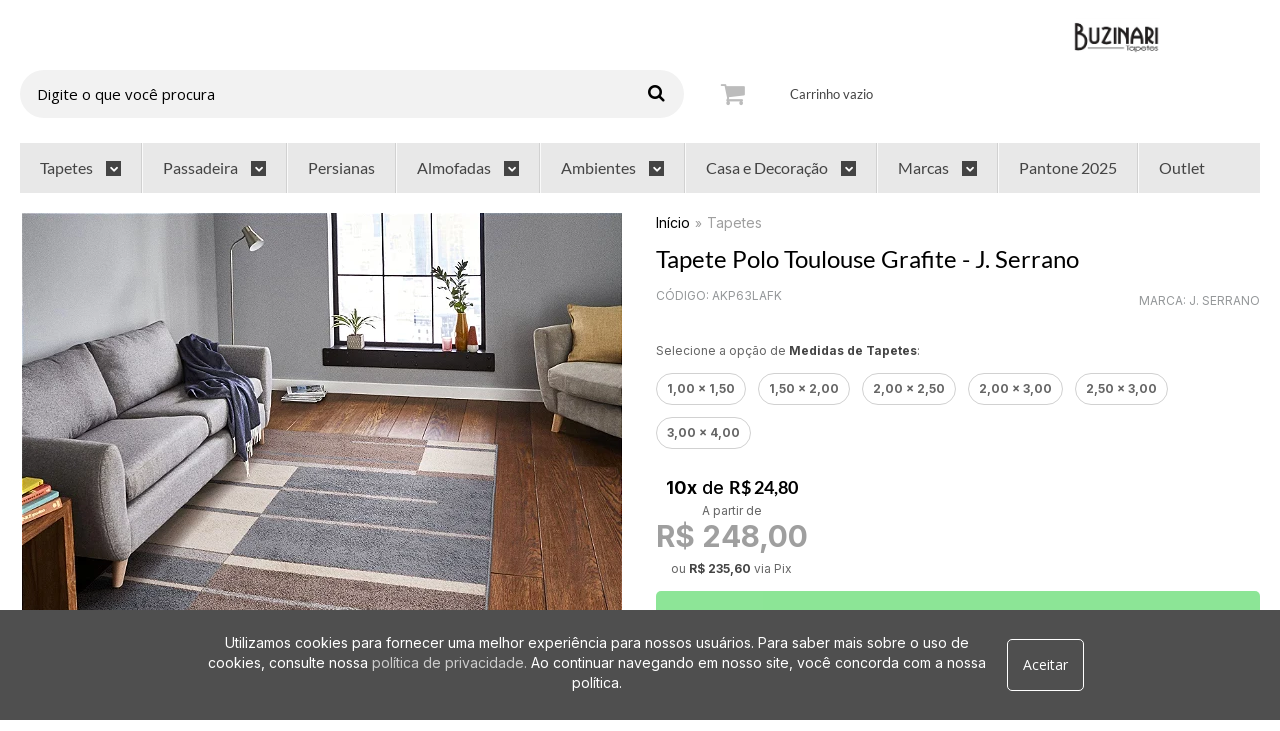

--- FILE ---
content_type: text/html; charset=utf-8
request_url: https://www.lojabuzinari.com.br/tapete-polo-toulouse-grafite-j-serrano
body_size: 39266
content:

<!DOCTYPE html>
<html lang="pt-br">
  <head>
    <meta charset="utf-8">
    <meta content='width=device-width, initial-scale=1.0, maximum-scale=2.0' name='viewport' />
    <title>Tapete Polo Toulouse Grafite - J. Serrano - Buzinari</title>
    <meta http-equiv="X-UA-Compatible" content="IE=edge">
    <meta name="generator" content="Loja Integrada" />

    <link rel="dns-prefetch" href="https://cdn.awsli.com.br/">
    <link rel="preconnect" href="https://cdn.awsli.com.br/">
    <link rel="preconnect" href="https://fonts.googleapis.com">
    <link rel="preconnect" href="https://fonts.gstatic.com" crossorigin>

    
  
      <meta property="og:url" content="https://www.lojabuzinari.com.br/tapete-polo-toulouse-grafite-j-serrano" />
      <meta property="og:type" content="website" />
      <meta property="og:site_name" content="Buzinari" />
      <meta property="og:locale" content="pt_BR" />
    
  <!-- Metadata para o facebook -->
  <meta property="og:type" content="website" />
  <meta property="og:title" content="Tapete Polo Toulouse Grafite - J. Serrano" />
  <meta property="og:image" content="https://cdn.awsli.com.br/800x800/70/70342/produto/226842993/polo_desenho25_grafite_b0146-7zebvks95k.jpg" />
  <meta name="twitter:card" content="product" />
  
  <meta name="twitter:domain" content="www.lojabuzinari.com.br" />
  <meta name="twitter:url" content="https://www.lojabuzinari.com.br/tapete-polo-toulouse-grafite-j-serrano?utm_source=twitter&utm_medium=twitter&utm_campaign=twitter" />
  <meta name="twitter:title" content="Tapete Polo Toulouse Grafite - J. Serrano" />
  <meta name="twitter:description" content="Têxtil J Serrano está no mercado há mais de 40 anos, produzindo e desenvolvendo produtos com alta qualidade e credibilidade no setor têxtil no Brasil. A empresa é referência no mercado em modernização em seu setor têxtil, além de ser atualmente uma das maiores fornecedoras de matéria prima para os fabricantes de móveis e revendedores do país. A coleção Polo é uma linha Premium, trata-se de um tapete de excelente qualidade, não só na sua confecção e material, mas também no acabamento. É um tapete lindo, com design muito moderno, elegante, super confortável e muito macio. TAMANHOS DISPONÍVEIS 1,50 X 2,00 2,00 X 2,50 2,00 X 3,00 2,50 x 3,00 CORES Areia, Cinza, Marrom e Chumbo Material/Composição 100% Polipropileno Proteção Anti-mofo Anti-fungo Antialérgico Dicas e Cuidados com o Tapete: 1- Não expor diretamente ao sol 2-Evitar contato com produtos que contenham solventes 3-Lavar somente com sabão neutro e esfregar suavemente 4-Aspirar periodicamente Informações Importantes: 1- Podem ocorrer pequenas variações de cor entre a foto e o produto. 2- Pequenas variações de medidas de até 2% são normais, de acordo com a portaria 149/2011 do INMETRO." />
  <meta name="twitter:image" content="https://cdn.awsli.com.br/300x300/70/70342/produto/226842993/polo_desenho25_grafite_b0146-7zebvks95k.jpg" />
  <meta name="twitter:label1" content="Código" />
  <meta name="twitter:data1" content="AKP63LAFK" />
  <meta name="twitter:label2" content="Disponibilidade" />
  <meta name="twitter:data2" content="Disponível" />


    
  
    <script>
      setTimeout(function() {
        if (typeof removePageLoading === 'function') {
          removePageLoading();
        };
      }, 7000);
    </script>
  



    

  

    <link rel="canonical" href="https://www.lojabuzinari.com.br/tapete-polo-toulouse-grafite-j-serrano" />
  



  <meta name="description" content="Têxtil J Serrano está no mercado há mais de 40 anos, produzindo e desenvolvendo produtos com alta qualidade e credibilidade no setor têxtil no Brasil. A empresa é referência no mercado em modernização em seu setor têxtil, além de ser atualmente uma das maiores fornecedoras de matéria prima para os fabricantes de móveis e revendedores do país. A coleção Polo é uma linha Premium, trata-se de um tapete de excelente qualidade, não só na sua confecção e material, mas também no acabamento. É um tapete lindo, com design muito moderno, elegante, super confortável e muito macio. TAMANHOS DISPONÍVEIS 1,50 X 2,00 2,00 X 2,50 2,00 X 3,00 2,50 x 3,00 CORES Areia, Cinza, Marrom e Chumbo Material/Composição 100% Polipropileno Proteção Anti-mofo Anti-fungo Antialérgico Dicas e Cuidados com o Tapete: 1- Não expor diretamente ao sol 2-Evitar contato com produtos que contenham solventes 3-Lavar somente com sabão neutro e esfregar suavemente 4-Aspirar periodicamente Informações Importantes: 1- Podem ocorrer pequenas variações de cor entre a foto e o produto. 2- Pequenas variações de medidas de até 2% são normais, de acordo com a portaria 149/2011 do INMETRO." />
  <meta property="og:description" content="Têxtil J Serrano está no mercado há mais de 40 anos, produzindo e desenvolvendo produtos com alta qualidade e credibilidade no setor têxtil no Brasil. A empresa é referência no mercado em modernização em seu setor têxtil, além de ser atualmente uma das maiores fornecedoras de matéria prima para os fabricantes de móveis e revendedores do país. A coleção Polo é uma linha Premium, trata-se de um tapete de excelente qualidade, não só na sua confecção e material, mas também no acabamento. É um tapete lindo, com design muito moderno, elegante, super confortável e muito macio. TAMANHOS DISPONÍVEIS 1,50 X 2,00 2,00 X 2,50 2,00 X 3,00 2,50 x 3,00 CORES Areia, Cinza, Marrom e Chumbo Material/Composição 100% Polipropileno Proteção Anti-mofo Anti-fungo Antialérgico Dicas e Cuidados com o Tapete: 1- Não expor diretamente ao sol 2-Evitar contato com produtos que contenham solventes 3-Lavar somente com sabão neutro e esfregar suavemente 4-Aspirar periodicamente Informações Importantes: 1- Podem ocorrer pequenas variações de cor entre a foto e o produto. 2- Pequenas variações de medidas de até 2% são normais, de acordo com a portaria 149/2011 do INMETRO." />







  <meta name="robots" content="index, follow" />



    
      
        <link rel="shortcut icon" href="https://cdn.awsli.com.br/70/70342/favicon/b324ede86d.png" />
      
      <link rel="icon" href="https://cdn.awsli.com.br/70/70342/favicon/b324ede86d.png" sizes="192x192">
    
    

    
      <link rel="stylesheet" href="https://cdn.awsli.com.br/production/static/loja/estrutura/v1/css/all.min.css?v=55c1a87" type="text/css">
    
    <!--[if lte IE 8]><link rel="stylesheet" href="https://cdn.awsli.com.br/production/static/loja/estrutura/v1/css/ie-fix.min.css" type="text/css"><![endif]-->
    <!--[if lte IE 9]><style type="text/css">.lateral-fulbanner { position: relative; }</style><![endif]-->

    
      <link rel="stylesheet" href="https://cdn.awsli.com.br/production/static/loja/estrutura/v1/css/tema-escuro.min.css?v=55c1a87" type="text/css">
    

    
    
      <link href="https://fonts.googleapis.com/css2?family=Open%20Sans:wght@300;400;600;700&display=swap" rel="stylesheet">
    

    
      <link rel="stylesheet" href="https://cdn.awsli.com.br/production/static/loja/estrutura/v1/css/bootstrap-responsive.css?v=55c1a87" type="text/css">
      <link rel="stylesheet" href="https://cdn.awsli.com.br/production/static/loja/estrutura/v1/css/style-responsive.css?v=55c1a87">
    

    <link rel="stylesheet" href="/tema.css?v=20251028-155840">

    

    <script type="text/javascript">
      var LOJA_ID = 70342;
      var MEDIA_URL = "https://cdn.awsli.com.br/";
      var API_URL_PUBLIC = 'https://api.awsli.com.br/';
      
        var CARRINHO_PRODS = [];
      
      var ENVIO_ESCOLHIDO = 0;
      var ENVIO_ESCOLHIDO_CODE = 0;
      var CONTRATO_INTERNACIONAL = false;
      var CONTRATO_BRAZIL = !CONTRATO_INTERNACIONAL;
      var IS_STORE_ASYNC = true;
      var IS_CLIENTE_ANONIMO = false;
    </script>

    

    <!-- Editor Visual -->
    

    <script>
      

      const isPreview = JSON.parse(sessionStorage.getItem('preview', true));
      if (isPreview) {
        const url = location.href
        location.search === '' && url + (location.search = '?preview=None')
      }
    </script>

    
      <script src="https://cdn.awsli.com.br/production/static/loja/estrutura/v1/js/all.min.js?v=55c1a87"></script>
    
    <!-- HTML5 shim and Respond.js IE8 support of HTML5 elements and media queries -->
    <!--[if lt IE 9]>
      <script src="https://oss.maxcdn.com/html5shiv/3.7.2/html5shiv.min.js"></script>
      <script src="https://oss.maxcdn.com/respond/1.4.2/respond.min.js"></script>
    <![endif]-->

    <link rel="stylesheet" href="https://cdn.awsli.com.br/production/static/loja/estrutura/v1/css/slick.min.css" type="text/css">
    <script src="https://cdn.awsli.com.br/production/static/loja/estrutura/v1/js/slick.min.js?v=55c1a87"></script>
    <link rel="stylesheet" href="https://cdn.awsli.com.br/production/static/css/jquery.fancybox.min.css" type="text/css" />
    <script src="https://cdn.awsli.com.br/production/static/js/jquery/jquery.fancybox.pack.min.js"></script>

    
    

  
  <link rel="stylesheet" href="https://cdn.awsli.com.br/production/static/loja/estrutura/v1/css/imagezoom.min.css" type="text/css">
  <script src="https://cdn.awsli.com.br/production/static/loja/estrutura/v1/js/jquery.imagezoom.min.js"></script>

  <script type="text/javascript">
    var PRODUTO_ID = '226842993';
    var URL_PRODUTO_FRETE_CALCULAR = 'https://www.lojabuzinari.com.br/carrinho/frete';
    var variacoes = [{226843359: [191609]}, {226843234: [191605]}, {226843878: [2987717]}, {226843789: [191607]}, {241207421: [191604]}, {241207540: [2988214]}];
    var grades = [43090];
    var imagem_grande = "https://cdn.awsli.com.br/2500x2500/70/70342/produto/226842993/polo_desenho25_grafite_b0146-7zebvks95k.jpg";
    var produto_grades_imagens = {};
    var produto_preco_sob_consulta = false;
    var produto_preco = 248.00;
  </script>
  <script type="text/javascript" src="https://cdn.awsli.com.br/production/static/loja/estrutura/v1/js/produto.min.js?v=55c1a87"></script>
  <script type="text/javascript" src="https://cdn.awsli.com.br/production/static/loja/estrutura/v1/js/eventos-pixel-produto.min.js?v=55c1a87"></script>


    
      
        <script>
  (function(i,s,o,g,r,a,m){i['GoogleAnalyticsObject']=r;i[r]=i[r]||function(){
  (i[r].q=i[r].q||[]).push(arguments)},i[r].l=1*new Date();a=s.createElement(o),
  m=s.getElementsByTagName(o)[0];a.async=1;a.src=g;m.parentNode.insertBefore(a,m)
  })(window,document,'script','//www.google-analytics.com/analytics.js','ga');

  ga('create', 'UA-36715344-1', document.domain.replace(/^(www|store|loja)\./,''));
  ga('require', 'displayfeatures');
  
  
    ga('set', 'ecomm_prodid', 'AKP63LAFK');
    ga('set', 'ecomm_pagetype', 'product');
    
      ga('set', 'ecomm_totalvalue', '248.0');
    
  
  
  
  ga('send', 'pageview');
</script>

      
        <!-- Global site tag (gtag.js) - Google Analytics -->
<script async src="https://www.googletagmanager.com/gtag/js?l=LIgtagDataLayer&id=G-BBT1RFL3H9"></script>
<script>
  window.LIgtagDataLayer = window.LIgtagDataLayer || [];
  function LIgtag(){LIgtagDataLayer.push(arguments);}
  LIgtag('js', new Date());

  LIgtag('set', {
    'currency': 'BRL',
    'country': 'BR'
  });
  LIgtag('config', 'G-BBT1RFL3H9');
  

  if(window.performance) {
    var timeSincePageLoad = Math.round(performance.now());
    LIgtag('event', 'timing_complete', {
      'name': 'load',
      'time': timeSincePageLoad
    });
  }

  $(document).on('li_view_home', function(_, eventID) {
    LIgtag('event', 'view_home');
  });

  $(document).on('li_select_product', function(_, eventID, data) {
    LIgtag('event', 'select_item', data);
  });

  $(document).on('li_start_contact', function(_, eventID, value) {
    LIgtag('event', 'start_contact', {
      value
    });
  });

  $(document).on('li_view_catalog', function(_, eventID) {
    LIgtag('event', 'view_catalog');
  });

  $(document).on('li_search', function(_, eventID, search_term) {
    LIgtag('event', 'search', {
      search_term
    });
  });

  $(document).on('li_filter_products', function(_, eventID, data) {
    LIgtag('event', 'filter_products', data);
  });

  $(document).on('li_sort_products', function(_, eventID, value) {
    LIgtag('event', 'sort_products', {
      value
    });
  });

  $(document).on('li_view_product', function(_, eventID, item) {
    LIgtag('event', 'view_item', {
      items: [item]
    });
  });

  $(document).on('li_select_variation', function(_, eventID, data) {
    LIgtag('event', 'select_variation', data);
  });

  $(document).on('li_calculate_shipping', function(_, eventID, data) {
    LIgtag('event', 'calculate_shipping', {
      zipcode: data.zipcode
    });
  });

  $(document).on('li_view_cart', function(_, eventID, data) {
    LIgtag('event', 'view_cart', data);
  });

  $(document).on('li_add_to_cart', function(_, eventID, data) {
    LIgtag('event', 'add_to_cart', {
      items: data.items
    });
  });

  $(document).on('li_apply_coupon', function(_, eventID, value) {
    LIgtag('event', 'apply_coupon', {
      value
    });
  });

  $(document).on('li_change_quantity', function(_, eventID, item) {
    LIgtag('event', 'change_quantity', {
      items: [item]
    });
  });

  $(document).on('li_remove_from_cart', function(_, eventID, item) {
    LIgtag('event', 'remove_from_cart', {
      items: [item]
    });
  });

  $(document).on('li_return_home', function(_, eventID) {
    LIgtag('event', 'return_home');
  });

  $(document).on('li_view_checkout', function(_, eventID, data) {
    LIgtag('event', 'begin_checkout', data);
  });

  $(document).on('li_login', function(_, eventID) {
    LIgtag('event', 'login');
  });

  $(document).on('li_change_address', function(_, eventID, value) {
    LIgtag('event', 'change_address', {
      value
    });
  });

  $(document).on('li_change_shipping', function(_, eventID, data) {
    LIgtag('event', 'add_shipping_info', data);
  });

  $(document).on('li_change_payment', function(_, eventID, data) {
    LIgtag('event', 'add_payment_info', data);
  });

  $(document).on('li_start_purchase', function(_, eventID) {
    LIgtag('event', 'start_purchase');
  });

  $(document).on('li_checkout_error', function(_, eventID, value) {
    LIgtag('event', 'checkout_error', {
      value
    });
  });

  $(document).on('li_purchase', function(_, eventID, data) {
    LIgtag('event', 'purchase', data);

    
  });
</script>
      
        
      
        <!-- Facebook Pixel Code -->
<script>
  !function(f,b,e,v,n,t,s)
  {if(f.fbq)return;n=f.fbq=function(){n.callMethod?
  n.callMethod.apply(n,arguments):n.queue.push(arguments)};
  if(!f._fbq)f._fbq=n;n.push=n;n.loaded=!0;n.version='2.0';
  n.queue=[];t=b.createElement(e);t.async=!0;
  t.src=v;s=b.getElementsByTagName(e)[0];
  s.parentNode.insertBefore(t,s)}(window, document,'script',
  'https://connect.facebook.net/en_US/fbevents.js');

  var has_meta_app = true,
    li_fb_user_data = {};

  try {
    var user_session_identifier = $.cookie('li_user_session_identifier');

    if (!user_session_identifier) {
      user_session_identifier = uuidv4();

      $.cookie('li_user_session_identifier', user_session_identifier, {
        path: '/'
      });
    };
  } catch (err) { }
  
  fbq('init', '312744193206161', {
    country: 'br',
    external_id: user_session_identifier,
    ...li_fb_user_data
  }, {
    agent: 'li'
  });
  
  $(document).on('li_view_home', function(_, eventID) {
    fbq('track', 'PageView', {}, { eventID: eventID + '-PV' });
  
    fbq('trackCustom', 'ViewHome', {}, { eventID });
  });

  $(document).on('li_select_product', function(_, eventID, data) {
    var body = {
      content_ids: [data.item_sku],
      content_name: data.item_name
    };

    fbq('trackCustom', 'SelectItem', body, { eventID });
  });

  $(document).on('li_start_contact', function(_, eventID, value) {
    var body = {
      content_name: value
    };

    fbq('track', 'Contact', body, { eventID });
  });

  $(document).on('li_view_catalog', function(_, eventID) {
    fbq('track', 'PageView', {}, { eventID: eventID + '-PV' });
  
    fbq('trackCustom', 'ViewCatalog', {}, { eventID });
  });

  $(document).on('li_search', function(_, eventID, search_term) {
    var body = {
      search_string: search_term
    };

    fbq('track', 'Search', body, { eventID });
  });

  $(document).on('li_filter_products', function(_, eventID, data) {
    var body = {
      content_name: data.attribute_name + ':' + data.attribute_value
    };

    fbq('trackCustom', 'FilterProducts', body, { eventID });
  });

  $(document).on('li_sort_products', function(_, eventID, value) {
    var body = {
      content_name: value
    };

    fbq('trackCustom', 'SortProducts', body, { eventID });
  });

  $(document).on('li_view_product', function(_, eventID, item) {
    fbq('track', 'PageView', {}, { eventID: eventID + '-PV' });
  
    var body = {
      content_ids: [item.item_sku],
      content_category: item.item_category,
      content_name: item.item_name,
      content_type: item.item_type,
      currency: 'BRL',
      value: item.price
    };

    fbq('track', 'ViewContent', body, { eventID });
  });

  $(document).on('li_select_variation', function(_, eventID, data) {
    var body = {
      content_name: data.grid_name + ':' + data.variation_name
    };

    fbq('track', 'CustomizeProduct', body, { eventID });
  });

  $(document).on('li_calculate_shipping', function(_, eventID, data) {
    var body = {
      content_name: data.zipcode
    };

    fbq('trackCustom', 'CalculateShipping', body, { eventID });
  });

  $(document).on('li_view_buy_together', function(_, eventID, data) {
    var content_ids = $.map(data.items, function(item) {
      return item.item_sku;
    });

    var body = {
      content_ids,
      content_name: data.title
    };

    fbq('trackCustom', 'ViewBuyTogether', body, { eventID });
  });

  $(document).on('li_select_buy_together_variation', function(_, eventID, data) {
    var body = {
      content_name: data.grid_name + ':' + data.variation_name
    };

    fbq('track', 'CustomizeBuyTogetherProduct', body, { eventID });
  });

  $(document).on('li_view_cart', function(_, eventID, data) {
    fbq('track', 'PageView', {}, { eventID: eventID + '-PV' });
  
    var contents = $.map(data.items, function(item) {
      return {
        id: item.item_sku,
        quantity: item.quantity
      };
    });

    var body = {
      contents,
      content_type: 'product',
      currency: 'BRL',
      num_items: contents.length,
      value: data.value
    };

    fbq('trackCustom', 'ViewCart', body, { eventID });
  });

  $(document).on('li_add_to_cart', function(_, eventID, data) {
    var value = 0;

    var contents = $.map(data.items, function(item) {
      value += item.price * item.quantity;

      return {
        id: item.item_sku,
        quantity: item.quantity
      };
    });

    var body = {
      contents,
      content_type: 'product',
      currency: 'BRL',
      value
    };

    fbq('track', 'AddToCart', body, { eventID });
  });

  $(document).on('li_apply_coupon', function(_, eventID, value) {
    var body = {
      content_name: value
    };

    fbq('trackCustom', 'ApplyCoupon', body, { eventID });
  });

  $(document).on('li_change_quantity', function(_, eventID, item) {
    var body = {
      contents: [
        {
          id: item.item_id,
          quantity: item.quantity
        }
      ]
    };

    fbq('trackCustom', 'ChangeQuantity', body, { eventID });
  });

  $(document).on('li_remove_from_cart', function(_, eventID, item) {
    var body = {
      content_ids: [item.item_id]
    };

    fbq('trackCustom', 'RemoveFromCart', body, { eventID });
  });

  $(document).on('li_return_home', function(_, eventID) {
    fbq('trackCustom', 'ReturnHome', {}, { eventID });
  });

  $(document).on('li_view_checkout', function(_, eventID, data) {
    fbq('track', 'PageView', {}, { eventID: eventID + '-PV' });
  
    var contents = $.map(data.items, function(item) {
      return {
        id: item.item_sku,
        quantity: item.quantity
      };
    });

    var body = {
      contents,
      content_type: 'product',
      currency: 'BRL',
      num_items: contents.length,
      value: data.value
    };

    fbq('track', 'InitiateCheckout', body, { eventID });
  });

  $(document).on('li_login', function(_, eventID) {
    fbq('track', 'PageView', {}, { eventID: eventID + '-PV' });

    fbq('trackCustom', 'Login', {}, { eventID });
  });

  $(document).on('li_change_address', function(_, eventID, value) {
    var body = {
      content_name: value
    };

    fbq('trackCustom', 'ChangeAddress', body, { eventID });
  });

  $(document).on('li_change_shipping', function(_, eventID, data) {
    var contents = $.map(data.items, function(item) {
      return {
        id: item.item_sku,
        quantity: item.quantity
      };
    });

    var body = {
      contents,
      content_name: data.shipping_tier
    };

    fbq('trackCustom', 'AddShippingInfo', body, { eventID });
  });

  $(document).on('li_change_payment', function(_, eventID, data) {
    var contents = $.map(data.items, function(item) {
      return {
        id: item.item_sku,
        quantity: item.quantity
      };
    });

    var body = {
      contents,
      content_name: data.payment_type
    };

    fbq('track', 'AddPaymentInfo', body, { eventID });
  });

  $(document).on('li_start_purchase', function(_, eventID) {
    fbq('trackCustom', 'StartPurchase', {}, { eventID });
  });

  $(document).on('li_checkout_error', function(_, eventID, value) {
    var body = {
      content_name: value
    };

    fbq('trackCustom', 'CheckoutError', body, { eventID });
  });

  $(document).on('li_purchase', function(_, eventID, data) {
    var contents = $.map(data.items, function(item) {
      return {
        id: item.item_sku,
        quantity: item.quantity
      };
    });

    var body = {
      contents,
      content_type: 'product',
      currency: 'BRL',
      num_items: contents.length,
      value: data.total_value,
      order_id: data.transaction_id
    };

    fbq('track', 'Purchase', body, { eventID });
  });
  
  $(document).on('li_view_page', function(_, eventID) {
    fbq('track', 'PageView', {}, { eventID: eventID + '-PV' });
  });

  $(document).on('li_view_purchase', function(_, eventID) {
    fbq('track', 'PageView', {}, { eventID: eventID + '-PV' });
  });

  $(document).on('li_view_wishlist', function(_, eventID) {
    fbq('track', 'PageView', {}, { eventID: eventID + '-PV' });
  });

  $(document).on('li_view_orders', function(_, eventID) {
    fbq('track', 'PageView', {}, { eventID: eventID + '-PV' });
  });

  $(document).on('li_view_account', function(_, eventID) {
    fbq('track', 'PageView', {}, { eventID: eventID + '-PV' });
  });

  $(document).on('li_view_others', function(_, eventID) {
    fbq('track', 'PageView', {}, { eventID: eventID + '-PV' });
  });
</script>
<noscript>
  <img height="1" width="1" style="display:none" 
       src="https://www.facebook.com/tr?id=312744193206161&ev=PageView&noscript=1"/>
</noscript>
<!-- End Facebook Pixel Code -->
      
    

    
<script>
  var url = '/_events/api/setEvent';

  var sendMetrics = function(event, user = {}) {
    var unique_identifier = uuidv4();

    try {
      var data = {
        request: {
          id: unique_identifier,
          environment: 'production'
        },
        store: {
          id: 70342,
          name: 'Buzinari',
          test_account: false,
          has_meta_app: window.has_meta_app ?? false,
          li_search: true
        },
        device: {
          is_mobile: /Mobi/.test(window.navigator.userAgent),
          user_agent: window.navigator.userAgent,
          ip: '###device_ip###'
        },
        page: {
          host: window.location.hostname,
          path: window.location.pathname,
          search: window.location.search,
          type: 'product',
          title: document.title,
          referrer: document.referrer
        },
        timestamp: '###server_timestamp###',
        user_timestamp: new Date().toISOString(),
        event,
        origin: 'store'
      };

      if (window.performance) {
        var [timing] = window.performance.getEntriesByType('navigation');

        data['time'] = {
          server_response: Math.round(timing.responseStart - timing.requestStart)
        };
      }

      var _user = {},
          user_email_cookie = $.cookie('user_email'),
          user_data_cookie = $.cookie('LI-UserData');

      if (user_email_cookie) {
        var user_email = decodeURIComponent(user_email_cookie);

        _user['email'] = user_email;
      }

      if (user_data_cookie) {
        var user_data = JSON.parse(user_data_cookie);

        _user['logged'] = user_data.logged;
        _user['id'] = user_data.id ?? undefined;
      }

      $.each(user, function(key, value) {
        _user[key] = value;
      });

      if (!$.isEmptyObject(_user)) {
        data['user'] = _user;
      }

      try {
        var session_identifier = $.cookie('li_session_identifier');

        if (!session_identifier) {
          session_identifier = uuidv4();
        };

        var expiration_date = new Date();

        expiration_date.setTime(expiration_date.getTime() + (30 * 60 * 1000)); // 30 minutos

        $.cookie('li_session_identifier', session_identifier, {
          expires: expiration_date,
          path: '/'
        });

        data['session'] = {
          id: session_identifier
        };
      } catch (err) { }

      try {
        var user_session_identifier = $.cookie('li_user_session_identifier');

        if (!user_session_identifier) {
          user_session_identifier = uuidv4();

          $.cookie('li_user_session_identifier', user_session_identifier, {
            path: '/'
          });
        };

        data['user_session'] = {
          id: user_session_identifier
        };
      } catch (err) { }

      var _cookies = {},
          fbc = $.cookie('_fbc'),
          fbp = $.cookie('_fbp');

      if (fbc) {
        _cookies['fbc'] = fbc;
      }

      if (fbp) {
        _cookies['fbp'] = fbp;
      }

      if (!$.isEmptyObject(_cookies)) {
        data['session']['cookies'] = _cookies;
      }

      try {
        var ab_test_cookie = $.cookie('li_ab_test_running');

        if (ab_test_cookie) {
          var ab_test = JSON.parse(atob(ab_test_cookie));

          if (ab_test.length) {
            data['store']['ab_test'] = ab_test;
          }
        }
      } catch (err) { }

      var _utm = {};

      $.each(sessionStorage, function(key, value) {
        if (key.startsWith('utm_')) {
          var name = key.split('_')[1];

          _utm[name] = value;
        }
      });

      if (!$.isEmptyObject(_utm)) {
        data['session']['utm'] = _utm;
      }

      var controller = new AbortController();

      setTimeout(function() {
        controller.abort();
      }, 5000);

      fetch(url, {
        keepalive: true,
        method: 'POST',
        headers: {
          'Content-Type': 'application/json'
        },
        body: JSON.stringify({ data }),
        signal: controller.signal
      });
    } catch (err) { }

    return unique_identifier;
  }
</script>

    
<script>
  (function() {
    var initABTestHandler = function() {
      try {
        if ($.cookie('li_ab_test_running')) {
          return
        };
        var running_tests = [];

        
        
        
        

        var running_tests_to_cookie = JSON.stringify(running_tests);
        running_tests_to_cookie = btoa(running_tests_to_cookie);
        $.cookie('li_ab_test_running', running_tests_to_cookie, {
          path: '/'
        });

        
        if (running_tests.length > 0) {
          setTimeout(function() {
            $.ajax({
              url: "/conta/status"
            });
          }, 500);
        };

      } catch (err) { }
    }
    setTimeout(initABTestHandler, 500);
  }());
</script>

    
<script>
  $(function() {
    // Clicar em um produto
    $('.listagem-item').click(function() {
      var row, column;

      var $list = $(this).closest('[data-produtos-linha]'),
          index = $(this).closest('li').index();

      if($list.find('.listagem-linha').length === 1) {
        var productsPerRow = $list.data('produtos-linha');

        row = Math.floor(index / productsPerRow) + 1;
        column = (index % productsPerRow) + 1;
      } else {
        row = $(this).closest('.listagem-linha').index() + 1;
        column = index + 1;
      }

      var body = {
        item_id: $(this).attr('data-id'),
        item_sku: $(this).find('.produto-sku').text(),
        item_name: $(this).find('.nome-produto').text().trim(),
        item_row: row,
        item_column: column
      };

      var eventID = sendMetrics({
        type: 'event',
        name: 'select_product',
        data: body
      });

      $(document).trigger('li_select_product', [eventID, body]);
    });

    // Clicar no "Fale Conosco"
    $('#modalContato').on('show', function() {
      var value = 'Fale Conosco';

      var eventID = sendMetrics({
        type: 'event',
        name: 'start_contact',
        data: { text: value }
      });

      $(document).trigger('li_start_contact', [eventID, value]);
    });

    // Clicar no WhatsApp
    $('.li-whatsapp a').click(function() {
      var value = 'WhatsApp';

      var eventID = sendMetrics({
        type: 'event',
        name: 'start_contact',
        data: { text: value }
      });

      $(document).trigger('li_start_contact', [eventID, value]);
    });

    
      // Visualizar o produto
      var body = {
        item_id: '226842993',
        item_sku: 'AKP63LAFK',
        item_name: 'Tapete Polo Toulouse Grafite - J. Serrano',
        item_category: 'Tapetes',
        item_type: 'product_group',
        
          full_price: 357.00,
          promotional_price: 248.00,
          price: 248.00,
        
        quantity: 1
      };

      var params = new URLSearchParams(window.location.search),
          recommendation_shelf = null,
          recommendation = {};

      if (
        params.has('recomendacao_id') &&
        params.has('email_ref') &&
        params.has('produtos_recomendados')
      ) {
        recommendation['email'] = {
          id: params.get('recomendacao_id'),
          email_id: params.get('email_ref'),
          products: $.map(params.get('produtos_recomendados').split(','), function(value) {
            return parseInt(value)
          })
        };
      }

      if (recommendation_shelf) {
        recommendation['shelf'] = recommendation_shelf;
      }

      if (!$.isEmptyObject(recommendation)) {
        body['recommendation'] = recommendation;
      }

      var eventID = sendMetrics({
        type: 'pageview',
        name: 'view_product',
        data: body
      });

      $(document).trigger('li_view_product', [eventID, body]);

      // Calcular frete
      $('#formCalcularCep').submit(function() {
        $(document).ajaxSuccess(function(event, xhr, settings) {
          try {
            var url = new URL(settings.url);

            if(url.pathname !== '/carrinho/frete') return;

            var data = xhr.responseJSON;

            if(data.error) return;

            var params = url.searchParams;

            var body = {
              zipcode: params.get('cep'),
              deliveries: $.map(data, function(delivery) {
                if(delivery.msgErro) return;

                return {
                  id: delivery.id,
                  name: delivery.name,
                  price: delivery.price,
                  delivery_time: delivery.deliveryTime
                };
              })
            };

            var eventID = sendMetrics({
              type: 'event',
              name: 'calculate_shipping',
              data: body
            });

            $(document).trigger('li_calculate_shipping', [eventID, body]);

            $(document).off('ajaxSuccess');
          } catch(error) {}
        });
      });

      // Visualizar compre junto
      $(document).on('buy_together_ready', function() {
        var $buyTogether = $('.compre-junto');

        var observer = new IntersectionObserver(function(entries) {
          entries.forEach(function(entry) {
            if(entry.isIntersecting) {
              var body = {
                title: $buyTogether.find('.compre-junto__titulo').text(),
                id: $buyTogether.data('id'),
                items: $buyTogether.find('.compre-junto__produto').map(function() {
                  var $product = $(this);

                  return {
                    item_id: $product.attr('data-id'),
                    item_sku: $product.attr('data-code'),
                    item_name: $product.find('.compre-junto__nome').text(),
                    full_price: $product.find('.compre-junto__preco--regular').data('price') || null,
                    promotional_price: $product.find('.compre-junto__preco--promocional').data('price') || null
                  };
                }).get()
              };

              var eventID = sendMetrics({
                type: 'event',
                name: 'view_buy_together',
                data: body
              });

              $(document).trigger('li_view_buy_together', [eventID, body]);

              observer.disconnect();
            }
          });
        }, { threshold: 1.0 });

        observer.observe($buyTogether.get(0));

        $('.compre-junto__atributo--grade').click(function(event) {
          if(!event.originalEvent) return;

          var body = {
            grid_name: $(this).closest('.compre-junto__atributos').data('grid'),
            variation_name: $(this).data('variation')
          };

          var eventID = sendMetrics({
            type: 'event',
            name: 'select_buy_together_variation',
            data: body
          });

          $(document).trigger('li_select_buy_together_variation', [eventID, body]);
        });

        $('.compre-junto__atributo--lista').change(function(event) {
          if(!event.originalEvent) return;

          var $selectedOption = $(this).find('option:selected');

          if(!$selectedOption.is('[value]')) return;

          var body = {
            grid_name: $(this).closest('.compre-junto__atributos').data('grid'),
            variation_name: $selectedOption.text()
          };

          var eventID = sendMetrics({
            type: 'event',
            name: 'select_buy_together_variation',
            data: body
          });

          $(document).trigger('li_select_buy_together_variation', [eventID, body]);
        });
      });

      // Selecionar uma variação
      $('.atributo-item').click(function(event) {
        if(!event.originalEvent) return;

        var body = {
          grid_name: $(this).data('grade-nome'),
          variation_name: $(this).data('variacao-nome')
        };

        var eventID = sendMetrics({
          type: 'event',
          name: 'select_variation',
          data: body
        });

        $(document).trigger('li_select_variation', [eventID, body]);
      });
    
  });
</script>


    
	<!-- codigo notificacao -->
  
      <script type="text/javascript">
    (function(p,u,s,h){
        p._pcq=p._pcq||[];
        p._pcq.push(['_currentTime',Date.now()]);
        s=u.createElement('script');
        s.type='text/javascript';
        s.async=true;
        s.src='https://cdn.pushcrew.com/js/d7729d6f4c8217d7779a7a9f0f8ecd95.js';
        h=u.getElementsByTagName('script')[0];
        h.parentNode.insertBefore(s,h);
    })(window,document);
</script>
  

	<!-- Código do cabecalho -->
  
      <script type="text/javascript">
    (function(p,u,s,h){
        p._pcq=p._pcq||[];
        p._pcq.push(['_currentTime',Date.now()]);
        s=u.createElement('script');
        s.type='text/javascript';
        s.async=true;
        s.src='https://cdn.pushcrew.com/js/d7729d6f4c8217d7779a7a9f0f8ecd95.js';
        h=u.getElementsByTagName('script')[0];
        h.parentNode.insertBefore(s,h);
    })(window,document);
</script>
  

	<!-- Verificação facebook meta tag -->
  
      <meta name="facebook-domain-verification" content="fb2ado9o8eb0n86vi8s22h41rb33um" />
  

	<!-- Carrega flickity carousel -->
  
      <link href="https://cdn.jsdelivr.net/npm/flickity@latest/dist/flickity.min.css" rel="stylesheet">
<script src="https://cdn.jsdelivr.net/npm/flickity@2.2.1/dist/flickity.pkgd.min.js"></script>
  

	<!-- tarja promo header -->
  
      <!--<a href="https://www.lojabuzinari.com.br/bota-fora">-->
<!--    <div class="tarja-header-buzinari" style="width:100%; margin:0; padding:0; height: auto;background: #000;">-->
<!--        <img style="padding: 0px 0;" class="tarja-desktop" src="https://cdn.awsli.com.br/70/70342/arquivos/faixa-agosto.png" alt="Texto alternativo para a imagem" >-->
<!--        <img style="padding: 0px 0;" class="tarja-mobile" src="https://cdn.awsli.com.br/70/70342/arquivos/faixa-agosto-mobile.png" alt="Texto alternativo para a imagem" >-->
<!--    </div>-->
<!--</a>-->
<!--<a href="https://www.lojabuzinari.com.br/black-friday">-->
<!--    <div class="tarja-header-buzinari" style="width:100%; margin:0; padding:0; height: auto;background: #000;">-->
<!--        <div class="tarja-desktop"><strong>BLACK FRIDAY</strong> BUZINARI <strong>ATÉ 45% OFF</strong></div>-->
<!--        <div class="tarja-mobile"><strong>BLACK FRIDAY</strong> BUZINARI <strong>ATÉ 45% OFF</strong></div>-->
<!--    </div>-->
<!--</a>-->
<style>
    .tarja-header-buzinari .tarja-mobile{
        display:none;
    }
    
    @media (max-width:768px){
        .tarja-header-buzinari .tarja-desktop{
            display:none;
        }
        .tarja-header-buzinari .tarja-mobile{
            display: block;
        }
    }
    
    .tarja-desktop {
        text-align: center;
        padding: 10px 0 10px 0;
        background-color: #ffffff;
        color: #000000;
    }
    
    .tarja-mobile {
        text-align: center;
        padding: 10px 0 10px 0;
        background-color: #ffffff;
        color: #000000;
    }
</style>
  


    
      
        <link href="//cdn.awsli.com.br/temasv2/620/__theme_custom.css?v=1652278305" rel="stylesheet" type="text/css">
<script src="//cdn.awsli.com.br/temasv2/620/__theme_custom.js?v=1652278305"></script>
      
    

    
      <link rel="stylesheet" href="/avancado.css?v=20251028-155840" type="text/css" />
    

    

    
  <link rel="manifest" href="/manifest.json" />




  </head>
  <body class="pagina-produto produto-226842993 tema-transparente  ">
    <div id="fb-root"></div>
    
  
    <div id="full-page-loading">
      <div class="conteiner" style="height: 100%;">
        <div class="loading-placeholder-content">
          <div class="loading-placeholder-effect loading-placeholder-header"></div>
          <div class="loading-placeholder-effect loading-placeholder-body"></div>
        </div>
      </div>
      <script>
        var is_full_page_loading = true;
        function removePageLoading() {
          if (is_full_page_loading) {
            try {
              $('#full-page-loading').remove();
            } catch(e) {}
            try {
              var div_loading = document.getElementById('full-page-loading');
              if (div_loading) {
                div_loading.remove();
              };
            } catch(e) {}
            is_full_page_loading = false;
          };
        };
        $(function() {
          setTimeout(function() {
            removePageLoading();
          }, 1);
        });
      </script>
      <style>
        #full-page-loading { position: fixed; z-index: 9999999; margin: auto; top: 0; left: 0; bottom: 0; right: 0; }
        #full-page-loading:before { content: ''; display: block; position: fixed; top: 0; left: 0; width: 100%; height: 100%; background: rgba(255, 255, 255, .98); background: radial-gradient(rgba(255, 255, 255, .99), rgba(255, 255, 255, .98)); }
        .loading-placeholder-content { height: 100%; display: flex; flex-direction: column; position: relative; z-index: 1; }
        .loading-placeholder-effect { background-color: #F9F9F9; border-radius: 5px; width: 100%; animation: pulse-loading 1.5s cubic-bezier(0.4, 0, 0.6, 1) infinite; }
        .loading-placeholder-content .loading-placeholder-body { flex-grow: 1; margin-bottom: 30px; }
        .loading-placeholder-content .loading-placeholder-header { height: 20%; min-height: 100px; max-height: 200px; margin: 30px 0; }
        @keyframes pulse-loading{50%{opacity:.3}}
      </style>
    </div>
  



    
      
        




<div class="barra-inicial fundo-secundario">
  <div class="conteiner">
    <div class="row-fluid">
      <div class="lista-redes span3 hidden-phone">
        
          <ul>
            
              <li>
                <a href="https://facebook.com/buzinariced" target="_blank" aria-label="Siga nos no Facebook"><i class="icon-facebook"></i></a>
              </li>
            
            
            
            
            
              <li>
                <a href="https://instagram.com/lojabuzinari" target="_blank" aria-label="Siga nos no Instagram"><i class="icon-instagram"></i></a>
              </li>
            
            
            
          </ul>
        
      </div>
      <div class="canais-contato span9">
        <ul>
          <li class="hidden-phone">
            <a href="#modalContato" data-toggle="modal" data-target="#modalContato">
              <i class="icon-comment"></i>
              Fale Conosco
            </a>
          </li>
          
            <li>
              <span>
                <i class="icon-phone"></i>Telefone: (11) 3873-2677
              </span>
            </li>
          
          
            <li class="tel-whatsapp">
              <span>
                <i class="fa fa-whatsapp"></i>Whatsapp: (11) 98533-0266
              </span>
            </li>
          
          
        </ul>
      </div>
    </div>
  </div>
</div>

      
    

    <div class="conteiner-principal">
      
        
          
<div id="cabecalho">

  <div class="atalhos-mobile visible-phone fundo-secundario borda-principal">
    <ul>

      <li><a href="https://www.lojabuzinari.com.br/" class="icon-home"> </a></li>
      
      <li class="fundo-principal"><a href="https://www.lojabuzinari.com.br/carrinho/index" class="icon-shopping-cart"> </a></li>
      
      
        <li class="menu-user-logged" style="display: none;"><a href="https://www.lojabuzinari.com.br/conta/logout" class="icon-signout menu-user-logout"> </a></li>
      
      
      <li><a href="https://www.lojabuzinari.com.br/conta/index" class="icon-user"> </a></li>
      
      <li class="vazia"><span>&nbsp;</span></li>

    </ul>
  </div>

  <div class="conteiner">
    <div class="row-fluid">
      <div class="span3">
        <h2 class="logo cor-secundaria">
          <a href="https://www.lojabuzinari.com.br/" title="Buzinari">
            
            <img src="https://cdn.awsli.com.br/400x300/70/70342/logo/logo-buzinari-branco-900x400-jvtgeomx1k.png" alt="Buzinari" />
            
          </a>
        </h2>


      </div>

      <div class="conteudo-topo span9">
        <div class="superior row-fluid hidden-phone">
          <div class="span8">
            
              
                <div class="btn-group menu-user-logged" style="display: none;">
                  <a href="https://www.lojabuzinari.com.br/conta/index" class="botao secundario pequeno dropdown-toggle" data-toggle="dropdown">
                    Olá, <span class="menu-user-name"></span>
                    <span class="icon-chevron-down"></span>
                  </a>
                  <ul class="dropdown-menu">
                    <li>
                      <a href="https://www.lojabuzinari.com.br/conta/index" title="Minha conta">Minha conta</a>
                    </li>
                    
                      <li>
                        <a href="https://www.lojabuzinari.com.br/conta/pedido/listar" title="Minha conta">Meus pedidos</a>
                      </li>
                    
                    <li>
                      <a href="https://www.lojabuzinari.com.br/conta/favorito/listar" title="Meus favoritos">Meus favoritos</a>
                    </li>
                    <li>
                      <a href="https://www.lojabuzinari.com.br/conta/logout" title="Sair" class="menu-user-logout">Sair</a>
                    </li>
                  </ul>
                </div>
              
              
                <a href="https://www.lojabuzinari.com.br/conta/login" class="bem-vindo cor-secundaria menu-user-welcome">
                  Bem-vindo, <span class="cor-principal">identifique-se</span> para fazer pedidos
                </a>
              
            
          </div>
          <div class="span4">
            <ul class="acoes-conta borda-alpha">
              
                <li>
                  <i class="icon-list fundo-principal"></i>
                  <a href="https://www.lojabuzinari.com.br/conta/pedido/listar" class="cor-secundaria">Meus Pedidos</a>
                </li>
              
              
                <li>
                  <i class="icon-user fundo-principal"></i>
                  <a href="https://www.lojabuzinari.com.br/conta/index" class="cor-secundaria">Minha Conta</a>
                </li>
              
            </ul>
          </div>
        </div>

        <div class="inferior row-fluid ">
          <div class="span8 busca-mobile">
            <a href="javascript:;" class="atalho-menu visible-phone icon-th botao principal"> </a>

            <div class="busca borda-alpha">
              <form id="form-buscar" action="/buscar" method="get">
                <input id="auto-complete" type="text" name="q" placeholder="Digite o que você procura" value="" autocomplete="off" maxlength="255" />
                <button class="botao botao-busca icon-search fundo-secundario" aria-label="Buscar"></button>
              </form>
            </div>

          </div>

          
            <div class="span4 hidden-phone">
              

  <div class="carrinho vazio">
    
      <a href="https://www.lojabuzinari.com.br/carrinho/index">
        <i class="icon-shopping-cart fundo-principal"></i>
        <strong class="qtd-carrinho titulo cor-secundaria" style="display: none;">0</strong>
        <span style="display: none;">
          
            <b class="titulo cor-secundaria"><span>Meu Carrinho</span></b>
          
          <span class="cor-secundaria">Produtos adicionados</span>
        </span>
        
          <span class="titulo cor-secundaria vazio-text">Carrinho vazio</span>
        
      </a>
    
    <div class="carrinho-interno-ajax"></div>
  </div>
  
<div class="minicart-placeholder" style="display: none;">
  <div class="carrinho-interno borda-principal">
    <ul>
      <li class="minicart-item-modelo">
        
          <div class="preco-produto com-promocao destaque-parcela ">
            <div>
              <s class="preco-venda">
                R$ --PRODUTO_PRECO_DE--
              </s>
              <strong class="preco-promocional cor-principal">
                R$ --PRODUTO_PRECO_POR--
              </strong>
            </div>
          </div>
        
        <a data-href="--PRODUTO_URL--" class="imagem-produto">
          <img data-src="https://cdn.awsli.com.br/64x64/--PRODUTO_IMAGEM--" alt="--PRODUTO_NOME--" />
        </a>
        <a data-href="--PRODUTO_URL--" class="nome-produto cor-secundaria">
          --PRODUTO_NOME--
        </a>
        <div class="produto-sku hide">--PRODUTO_SKU--</div>
      </li>
    </ul>
    <div class="carrinho-rodape">
      <span class="carrinho-info">
        
          <i>--CARRINHO_QUANTIDADE-- produto no carrinho</i>
        
        
          
            <span class="carrino-total">
              Total: <strong class="titulo cor-principal">R$ --CARRINHO_TOTAL_ITENS--</strong>
            </span>
          
        
      </span>
      <a href="https://www.lojabuzinari.com.br/carrinho/index" class="botao principal">
        
          <i class="icon-shopping-cart"></i>Ir para o carrinho
        
      </a>
    </div>
  </div>
</div>



            </div>
          
        </div>

      </div>
    </div>
    


  
    
      
<div class="menu superior">
  <ul class="nivel-um">
    


    

  


    
      <li class="categoria-id-20368002 com-filho borda-principal">
        <a href="https://www.lojabuzinari.com.br/tapetes" title="Tapetes">
          <strong class="titulo cor-secundaria">Tapetes</strong>
          
            <i class="icon-chevron-down fundo-secundario"></i>
          
        </a>
        
          <ul class="nivel-dois borda-alpha">
            

  <li class="categoria-id-20368959 ">
    <a href="https://www.lojabuzinari.com.br/tapetes-abstrato" title="Tapetes Abstrato">
      
      Tapetes Abstrato
    </a>
    
  </li>

  <li class="categoria-id-22825308 ">
    <a href="https://www.lojabuzinari.com.br/tapetes-area-externa" title="Tapetes Área Externa">
      
      Tapetes Área Externa
    </a>
    
  </li>

  <li class="categoria-id-20369442 ">
    <a href="https://www.lojabuzinari.com.br/tapetes-chines-" title="Tapetes Chinês">
      
      Tapetes Chinês
    </a>
    
  </li>

  <li class="categoria-id-20368131 ">
    <a href="https://www.lojabuzinari.com.br/tapetes-coloridos" title="Tapetes Coloridos">
      
      Tapetes Coloridos
    </a>
    
  </li>

  <li class="categoria-id-20368136 ">
    <a href="https://www.lojabuzinari.com.br/tapetes-cores-neutras" title="Tapetes com Cores Neutras">
      
      Tapetes com Cores Neutras
    </a>
    
  </li>

  <li class="categoria-id-20368102 ">
    <a href="https://www.lojabuzinari.com.br/tapetes-peludos" title="Tapetes com pelo">
      
      Tapetes com pelo
    </a>
    
  </li>

  <li class="categoria-id-22029639 ">
    <a href="https://www.lojabuzinari.com.br/tapete-de-junta" title="Tapetes de Fibra Natural">
      
      Tapetes de Fibra Natural
    </a>
    
  </li>

  <li class="categoria-id-22024837 ">
    <a href="https://www.lojabuzinari.com.br/tapete-de-pvc" title="Tapetes de PVC">
      
      Tapetes de PVC
    </a>
    
  </li>

  <li class="categoria-id-20368171 ">
    <a href="https://www.lojabuzinari.com.br/tapetes-desenhados" title="Tapetes Desenhados">
      
      Tapetes Desenhados
    </a>
    
  </li>

  <li class="categoria-id-20368908 ">
    <a href="https://www.lojabuzinari.com.br/tapetes-de-tecido" title="Tapetes de Tecidos">
      
      Tapetes de Tecidos
    </a>
    
  </li>

  <li class="categoria-id-20369453 ">
    <a href="https://www.lojabuzinari.com.br/tapetes-egipcio" title="Tapetes Egípcio">
      
      Tapetes Egípcio
    </a>
    
  </li>

  <li class="categoria-id-20368871 ">
    <a href="https://www.lojabuzinari.com.br/tapetes-em-algodao" title="Tapetes em Algodão">
      
      Tapetes em Algodão
    </a>
    
  </li>

  <li class="categoria-id-20368091 ">
    <a href="https://www.lojabuzinari.com.br/tapetes-estonados" title="Tapetes Estonados">
      
      Tapetes Estonados
    </a>
    
  </li>

  <li class="categoria-id-20368127 ">
    <a href="https://www.lojabuzinari.com.br/tapetes-organicos" title="Tapetes Formato Orgânico">
      
      Tapetes Formato Orgânico
    </a>
    
  </li>

  <li class="categoria-id-20368093 ">
    <a href="https://www.lojabuzinari.com.br/tapetes-geometricos" title="Tapetes Geométricos">
      
      Tapetes Geométricos
    </a>
    
  </li>

  <li class="categoria-id-20368110 ">
    <a href="https://www.lojabuzinari.com.br/tapetes-importados" title="Tapetes Importados">
      
      Tapetes Importados
    </a>
    
  </li>

  <li class="categoria-id-20368099 ">
    <a href="https://www.lojabuzinari.com.br/tapetes-lisos" title="Tapetes Lisos">
      
      Tapetes Lisos
    </a>
    
  </li>

  <li class="categoria-id-20368168 ">
    <a href="https://www.lojabuzinari.com.br/tapetes-listrados" title="Tapetes Listrados">
      
      Tapetes Listrados
    </a>
    
  </li>

  <li class="categoria-id-20368157 ">
    <a href="https://www.lojabuzinari.com.br/tapetes-nacionais" title="Tapetes Nacional">
      
      Tapetes Nacional
    </a>
    
  </li>

  <li class="categoria-id-20368141 ">
    <a href="https://www.lojabuzinari.com.br/tapetes-redondos" title="Tapetes Redondos">
      
      Tapetes Redondos
    </a>
    
  </li>

  <li class="categoria-id-20368163 ">
    <a href="https://www.lojabuzinari.com.br/tapetes-sem-pelo" title="Tapetes Sem Pelo">
      
      Tapetes Sem Pelo
    </a>
    
  </li>

  <li class="categoria-id-20368116 ">
    <a href="https://www.lojabuzinari.com.br/tapetes-shaggy" title="Tapetes Shaggy">
      
      Tapetes Shaggy
    </a>
    
  </li>

  <li class="categoria-id-20368841 ">
    <a href="https://www.lojabuzinari.com.br/tapetes-sisal-sintetico" title="Tapetes Sisal Sintético">
      
      Tapetes Sisal Sintético
    </a>
    
  </li>

  <li class="categoria-id-20369458 ">
    <a href="https://www.lojabuzinari.com.br/tapetes-turcos-" title="Tapetes Turcos">
      
      Tapetes Turcos
    </a>
    
  </li>

  <li class="categoria-id-20368145 ">
    <a href="https://www.lojabuzinari.com.br/tapetes-veludo" title="Tapetes Veludo">
      
      Tapetes Veludo
    </a>
    
  </li>


          </ul>
        
      </li>
    
      <li class="categoria-id-17977156 com-filho borda-principal">
        <a href="https://www.lojabuzinari.com.br/passadeira" title="Passadeira">
          <strong class="titulo cor-secundaria">Passadeira</strong>
          
            <i class="icon-chevron-down fundo-secundario"></i>
          
        </a>
        
          <ul class="nivel-dois borda-alpha">
            

  <li class="categoria-id-17977161 ">
    <a href="https://www.lojabuzinari.com.br/passadeira-colecao-eco-nature" title="Coleção Eco-Nature">
      
      Coleção Eco-Nature
    </a>
    
  </li>

  <li class="categoria-id-17977164 ">
    <a href="https://www.lojabuzinari.com.br/passadeira-colecao-sisal-buzios" title="Coleção Sisal Buzios">
      
      Coleção Sisal Buzios
    </a>
    
  </li>

  <li class="categoria-id-20369051 ">
    <a href="https://www.lojabuzinari.com.br/passadeira-colorido" title="Passadeira Colorida">
      
      Passadeira Colorida
    </a>
    
  </li>

  <li class="categoria-id-20368201 ">
    <a href="https://www.lojabuzinari.com.br/passadeira-sisal-sintetico" title="Passadeira de Sisal Sintético">
      
      Passadeira de Sisal Sintético
    </a>
    
  </li>

  <li class="categoria-id-20368196 ">
    <a href="https://www.lojabuzinari.com.br/passadeira-geometrico" title="Passadeira Geométrica">
      
      Passadeira Geométrica
    </a>
    
  </li>

  <li class="categoria-id-20368199 ">
    <a href="https://www.lojabuzinari.com.br/passadeira-lisa" title="Passadeira Lisa">
      
      Passadeira Lisa
    </a>
    
  </li>

  <li class="categoria-id-20368200 ">
    <a href="https://www.lojabuzinari.com.br/passadeira-sem-pelo" title="Passadeira sem pelo">
      
      Passadeira sem pelo
    </a>
    
  </li>


          </ul>
        
      </li>
    
      <li class="categoria-id-23127471  borda-principal">
        <a href="https://www.lojabuzinari.com.br/persianas" title="Persianas">
          <strong class="titulo cor-secundaria">Persianas</strong>
          
        </a>
        
      </li>
    
      <li class="categoria-id-20368003 com-filho borda-principal">
        <a href="https://www.lojabuzinari.com.br/almofadas" title="Almofadas">
          <strong class="titulo cor-secundaria">Almofadas</strong>
          
            <i class="icon-chevron-down fundo-secundario"></i>
          
        </a>
        
          <ul class="nivel-dois borda-alpha">
            

  <li class="categoria-id-20368117 ">
    <a href="https://www.lojabuzinari.com.br/capas-almofadas-bordadas" title="Capas Bordadas">
      
      Capas Bordadas
    </a>
    
  </li>

  <li class="categoria-id-20368092 ">
    <a href="https://www.lojabuzinari.com.br/capas-almofadas-coloridas" title="Capas Coloridas">
      
      Capas Coloridas
    </a>
    
  </li>

  <li class="categoria-id-20368113 ">
    <a href="https://www.lojabuzinari.com.br/capas-almofadas-veludo" title="Capas de Veludo">
      
      Capas de Veludo
    </a>
    
  </li>

  <li class="categoria-id-20368095 ">
    <a href="https://www.lojabuzinari.com.br/capas-almofadas-divertidas" title="Capas Divertidas">
      
      Capas Divertidas
    </a>
    
  </li>

  <li class="categoria-id-20368103 ">
    <a href="https://www.lojabuzinari.com.br/capas-almofadas-geometricas" title="Capas Geométricas">
      
      Capas Geométricas
    </a>
    
  </li>

  <li class="categoria-id-20368129 ">
    <a href="https://www.lojabuzinari.com.br/capas-almofadas-lisas" title="Capas Lisas">
      
      Capas Lisas
    </a>
    
  </li>


          </ul>
        
      </li>
    
      <li class="categoria-id-20368007 com-filho borda-principal">
        <a href="https://www.lojabuzinari.com.br/ambientes" title="Ambientes">
          <strong class="titulo cor-secundaria">Ambientes</strong>
          
            <i class="icon-chevron-down fundo-secundario"></i>
          
        </a>
        
          <ul class="nivel-dois borda-alpha">
            

  <li class="categoria-id-20368186 ">
    <a href="https://www.lojabuzinari.com.br/area-externa-" title="Área Externa">
      
      Área Externa
    </a>
    
  </li>

  <li class="categoria-id-20368195 ">
    <a href="https://www.lojabuzinari.com.br/banheiro" title="Banheiro">
      
      Banheiro
    </a>
    
  </li>

  <li class="categoria-id-20368167 ">
    <a href="https://www.lojabuzinari.com.br/corredor" title="Corredor">
      
      Corredor
    </a>
    
  </li>

  <li class="categoria-id-20368169 ">
    <a href="https://www.lojabuzinari.com.br/cozinha" title="Cozinha">
      
      Cozinha
    </a>
    
  </li>

  <li class="categoria-id-20368193 ">
    <a href="https://www.lojabuzinari.com.br/home-office" title="Home Office">
      
      Home Office
    </a>
    
  </li>

  <li class="categoria-id-20368197 ">
    <a href="https://www.lojabuzinari.com.br/infantil" title="Infantil">
      
      Infantil
    </a>
    
  </li>

  <li class="categoria-id-20368173 ">
    <a href="https://www.lojabuzinari.com.br/quarto" title="Quarto">
      
      Quarto
    </a>
    
  </li>

  <li class="categoria-id-20368181 ">
    <a href="https://www.lojabuzinari.com.br/sala-de-estar" title="Sala de Estar">
      
      Sala de Estar
    </a>
    
  </li>

  <li class="categoria-id-20368177 ">
    <a href="https://www.lojabuzinari.com.br/sala-de-jantar" title="Sala de Jantar">
      
      Sala de Jantar
    </a>
    
  </li>


          </ul>
        
      </li>
    
      <li class="categoria-id-20368013 com-filho borda-principal">
        <a href="https://www.lojabuzinari.com.br/casa" title="Casa e Decoração">
          <strong class="titulo cor-secundaria">Casa e Decoração</strong>
          
            <i class="icon-chevron-down fundo-secundario"></i>
          
        </a>
        
          <ul class="nivel-dois borda-alpha">
            

  <li class="categoria-id-20368139 ">
    <a href="https://www.lojabuzinari.com.br/tapetes-de-banheiro" title="Banheiro">
      
      Banheiro
    </a>
    
  </li>

  <li class="categoria-id-20368149 ">
    <a href="https://www.lojabuzinari.com.br/capas-almofadas" title="Capas de Almofadas">
      
      Capas de Almofadas
    </a>
    
  </li>

  <li class="categoria-id-20368142 com-filho">
    <a href="https://www.lojabuzinari.com.br/colchas" title="Colchas">
      
        <i class="icon-chevron-right fundo-secundario"></i>
      
      Colchas
    </a>
    
      <ul class="nivel-tres">
        
          

  <li class="categoria-id-20369221 ">
    <a href="https://www.lojabuzinari.com.br/casal/colcha-queen" title="Casal/Queen">
      
      Casal/Queen
    </a>
    
  </li>

  <li class="categoria-id-20369259 ">
    <a href="https://www.lojabuzinari.com.br/colcha-infantil" title="Infantil Solteiro">
      
      Infantil Solteiro
    </a>
    
  </li>

  <li class="categoria-id-20369249 ">
    <a href="https://www.lojabuzinari.com.br/colcha-solteiro" title="Solteiro">
      
      Solteiro
    </a>
    
  </li>


        
      </ul>
    
  </li>


          </ul>
        
      </li>
    
      <li class="categoria-id-20368005 com-filho borda-principal">
        <a href="https://www.lojabuzinari.com.br/marcas" title="Marcas">
          <strong class="titulo cor-secundaria">Marcas</strong>
          
            <i class="icon-chevron-down fundo-secundario"></i>
          
        </a>
        
          <ul class="nivel-dois borda-alpha">
            

  <li class="categoria-id-23128006 ">
    <a href="https://www.lojabuzinari.com.br/evolux" title="Evolux">
      
      Evolux
    </a>
    
  </li>

  <li class="categoria-id-20368190 ">
    <a href="https://www.lojabuzinari.com.br/jolitex" title="Jolitex">
      
      Jolitex
    </a>
    
  </li>

  <li class="categoria-id-20368176 ">
    <a href="https://www.lojabuzinari.com.br/j.-serrano" title="J. Serrano">
      
      J. Serrano
    </a>
    
  </li>

  <li class="categoria-id-20368174 ">
    <a href="https://www.lojabuzinari.com.br/sao-carlos" title="São Carlos">
      
      São Carlos
    </a>
    
  </li>

  <li class="categoria-id-22801964 ">
    <a href="https://www.lojabuzinari.com.br/tellaio" title="Tellaio">
      
      Tellaio
    </a>
    
  </li>

  <li class="categoria-id-20368179 ">
    <a href="https://www.lojabuzinari.com.br/via-star" title="Via Star">
      
      Via Star
    </a>
    
  </li>


          </ul>
        
      </li>
    
      <li class="categoria-id-23688195  borda-principal">
        <a href="https://www.lojabuzinari.com.br/pantone-2025" title="Pantone 2025">
          <strong class="titulo cor-secundaria">Pantone 2025</strong>
          
        </a>
        
      </li>
    
      <li class="categoria-id-20431221  borda-principal">
        <a href="https://www.lojabuzinari.com.br/pagina/outlet.html" title="Outlet">
          <strong class="titulo cor-secundaria">Outlet</strong>
          
        </a>
        
      </li>
    
  </ul>
</div>

    
  


  </div>
  <span id="delimitadorBarra"></span>
</div>

          

  


        
      

      
  


      <div id="corpo">
        <div class="conteiner">
          

          
  


          
            <div class="secao-principal row-fluid sem-coluna">
              

              
  <div class="span12 produto" itemscope="itemscope" itemtype="http://schema.org/Product">
    <div class="row-fluid">
      <div class="span6">
        
        <div class="conteiner-imagem">
          <div>
            
              <a href="https://cdn.awsli.com.br/2500x2500/70/70342/produto/226842993/polo_desenho25_grafite_b0146-7zebvks95k.jpg" title="Ver imagem grande do produto" id="abreZoom" style="display: none;"><i class="icon-zoom-in"></i></a>
            
            <img loading="lazy" src="https://cdn.awsli.com.br/600x1000/70/70342/produto/226842993/polo_desenho25_grafite_b0146-7zebvks95k.jpg" alt="Tapete Polo Toulouse Grafite - J. Serrano" id="imagemProduto" itemprop="image" />
          </div>
        </div>
        <div class="produto-thumbs thumbs-horizontal ">
          <div id="carouselImagem" class="flexslider ">
            <ul class="miniaturas slides">
              
                <li>
                  <a href="javascript:;" title="Tapete Polo Toulouse Grafite - J. Serrano - Imagem 1" data-imagem-grande="https://cdn.awsli.com.br/2500x2500/70/70342/produto/226842993/polo_desenho25_grafite_b0146-7zebvks95k.jpg" data-imagem-id="143485796">
                    <span>
                      <img loading="lazy" src="https://cdn.awsli.com.br/64x50/70/70342/produto/226842993/polo_desenho25_grafite_b0146-7zebvks95k.jpg" alt="Tapete Polo Toulouse Grafite - J. Serrano - Imagem 1" data-largeimg="https://cdn.awsli.com.br/2500x2500/70/70342/produto/226842993/polo_desenho25_grafite_b0146-7zebvks95k.jpg" data-mediumimg="https://cdn.awsli.com.br/600x1000/70/70342/produto/226842993/polo_desenho25_grafite_b0146-7zebvks95k.jpg" />
                    </span>
                  </a>
                </li>
              
                <li>
                  <a href="javascript:;" title="Tapete Polo Toulouse Grafite - J. Serrano - Imagem 2" data-imagem-grande="https://cdn.awsli.com.br/2500x2500/70/70342/produto/226842993/polo_desenho25_grafite_b0892-yeb8nuvtlx.jpg" data-imagem-id="143485797">
                    <span>
                      <img loading="lazy" src="https://cdn.awsli.com.br/64x50/70/70342/produto/226842993/polo_desenho25_grafite_b0892-yeb8nuvtlx.jpg" alt="Tapete Polo Toulouse Grafite - J. Serrano - Imagem 2" data-largeimg="https://cdn.awsli.com.br/2500x2500/70/70342/produto/226842993/polo_desenho25_grafite_b0892-yeb8nuvtlx.jpg" data-mediumimg="https://cdn.awsli.com.br/600x1000/70/70342/produto/226842993/polo_desenho25_grafite_b0892-yeb8nuvtlx.jpg" />
                    </span>
                  </a>
                </li>
              
                <li>
                  <a href="javascript:;" title="Tapete Polo Toulouse Grafite - J. Serrano - Imagem 3" data-imagem-grande="https://cdn.awsli.com.br/2500x2500/70/70342/produto/226842993/polo_desenho25_grafite_b0992-ws8hayfhsd.jpg" data-imagem-id="143485798">
                    <span>
                      <img loading="lazy" src="https://cdn.awsli.com.br/64x50/70/70342/produto/226842993/polo_desenho25_grafite_b0992-ws8hayfhsd.jpg" alt="Tapete Polo Toulouse Grafite - J. Serrano - Imagem 3" data-largeimg="https://cdn.awsli.com.br/2500x2500/70/70342/produto/226842993/polo_desenho25_grafite_b0992-ws8hayfhsd.jpg" data-mediumimg="https://cdn.awsli.com.br/600x1000/70/70342/produto/226842993/polo_desenho25_grafite_b0992-ws8hayfhsd.jpg" />
                    </span>
                  </a>
                </li>
              
                <li>
                  <a href="javascript:;" title="Tapete Polo Toulouse Grafite - J. Serrano - Imagem 4" data-imagem-grande="https://cdn.awsli.com.br/2500x2500/70/70342/produto/226842993/polo_desenho25_grafitea_12236-17aa9biana.jpg" data-imagem-id="143485799">
                    <span>
                      <img loading="lazy" src="https://cdn.awsli.com.br/64x50/70/70342/produto/226842993/polo_desenho25_grafitea_12236-17aa9biana.jpg" alt="Tapete Polo Toulouse Grafite - J. Serrano - Imagem 4" data-largeimg="https://cdn.awsli.com.br/2500x2500/70/70342/produto/226842993/polo_desenho25_grafitea_12236-17aa9biana.jpg" data-mediumimg="https://cdn.awsli.com.br/600x1000/70/70342/produto/226842993/polo_desenho25_grafitea_12236-17aa9biana.jpg" />
                    </span>
                  </a>
                </li>
              
            </ul>
          </div>
        </div>
        
          
        

        <!--googleoff: all-->

        <div class="produto-compartilhar">
          <div class="lista-redes">
            <div class="addthis_toolbox addthis_default_style addthis_32x32_style">
              <ul>
                <li class="visible-phone">
                  <a href="https://api.whatsapp.com/send?text=Tapete%20Polo%20Toulouse%20Grafite%20-%20J.%20Serrano%20http%3A%2F%2Fwww.lojabuzinari.com.br/tapete-polo-toulouse-grafite-j-serrano" target="_blank"><i class="fa fa-whatsapp"></i></a>
                </li>
                
                <li class="hidden-phone">
                  
                    <a href="https://www.lojabuzinari.com.br/conta/favorito/226842993/adicionar" class="lista-favoritos fundo-principal adicionar-favorito hidden-phone" rel="nofollow">
                      <i class="icon-plus"></i>
                      Lista de Desejos
                    </a>
                  
                </li>
                
                <li class="fb-compartilhar">
                  <div class="fb-share-button" data-href="https://www.lojabuzinari.com.br/tapete-polo-toulouse-grafite-j-serrano" data-layout="button"></div>
                </li>
              </ul>
            </div>
          </div>
        </div>

        <!--googleon: all-->

      </div>
      <div class="span6">
        <div class="principal">
          <div class="info-principal-produto">
            
<div class="breadcrumbs borda-alpha ">
  <ul>
    
      <li>
        <a href="https://www.lojabuzinari.com.br/"><i class="fa fa-folder"></i>Início</a>
      </li>
    

    
    
    
      
        




  <li>
    <a href="https://www.lojabuzinari.com.br/tapetes">Tapetes</a>
  </li>


      
      <!-- <li>
        <strong class="cor-secundaria">Tapete Polo Toulouse Grafite - J. Serrano</strong>
      </li> -->
    

    
  </ul>
</div>

            <h1 class="nome-produto titulo cor-secundaria" itemprop="name">Tapete Polo Toulouse Grafite - J. Serrano</h1>
            
            <div class="codigo-produto">
              <span class="cor-secundaria">
                <b>Código: </b> <span itemprop="sku">AKP63LAFK</span>
              </span>
              
                <span class="cor-secundaria pull-right" itemprop="brand" itemscope="itemscope" itemtype="http://schema.org/Brand">
                  <b>Marca: </b>
                  <a href="https://www.lojabuzinari.com.br/marca/j-serrano.html" itemprop="url">J. Serrano</a>
                  <meta itemprop="name" content="J. Serrano" />
                </span>
              
              <div class="hide trustvox-stars">
                <a href="#comentarios" target="_self">
                  <div data-trustvox-product-code-js="226842993" data-trustvox-should-skip-filter="true" data-trustvox-display-rate-schema="false"></div>
                </a>
              </div>
              



            </div>
          </div>

          
            
  <div class="atributos">
    
      
        
        <div class="atributo-comum">
          <span>
            
              Selecione a opção de
            
            <b class="cor-secundaria">Medidas de Tapetes</b>:
          </span>
          <ul>
      
          <li>
            <a href="javascript:;" class="atributo-item" data-grade-id="43090" data-grade-nome="Medidas de Tapetes" data-variacao-id="191604" data-variacao-nome="1,00 x 1,50" data-pode-ter-imagens="true">
              <span   >
                
                  1,00 x 1,50
                
              </span>
              <i class="icon-remove hide"></i>
            </a>
          </li>
    
      
          <li>
            <a href="javascript:;" class="atributo-item" data-grade-id="43090" data-grade-nome="Medidas de Tapetes" data-variacao-id="191605" data-variacao-nome="1,50 x 2,00" data-pode-ter-imagens="true">
              <span   >
                
                  1,50 x 2,00
                
              </span>
              <i class="icon-remove hide"></i>
            </a>
          </li>
    
      
          <li>
            <a href="javascript:;" class="atributo-item" data-grade-id="43090" data-grade-nome="Medidas de Tapetes" data-variacao-id="191609" data-variacao-nome="2,00 x 2,50" data-pode-ter-imagens="true">
              <span   >
                
                  2,00 x 2,50
                
              </span>
              <i class="icon-remove hide"></i>
            </a>
          </li>
    
      
          <li>
            <a href="javascript:;" class="atributo-item" data-grade-id="43090" data-grade-nome="Medidas de Tapetes" data-variacao-id="191607" data-variacao-nome="2,00 x 3,00" data-pode-ter-imagens="true">
              <span   >
                
                  2,00 x 3,00
                
              </span>
              <i class="icon-remove hide"></i>
            </a>
          </li>
    
      
          <li>
            <a href="javascript:;" class="atributo-item" data-grade-id="43090" data-grade-nome="Medidas de Tapetes" data-variacao-id="2987717" data-variacao-nome="2,50 x 3,00" data-pode-ter-imagens="true">
              <span   >
                
                  2,50 x 3,00
                
              </span>
              <i class="icon-remove hide"></i>
            </a>
          </li>
    
      
          <li>
            <a href="javascript:;" class="atributo-item" data-grade-id="43090" data-grade-nome="Medidas de Tapetes" data-variacao-id="2988214" data-variacao-nome="3,00 x 4,00" data-pode-ter-imagens="true">
              <span   >
                
                  3,00 x 4,00
                
              </span>
              <i class="icon-remove hide"></i>
            </a>
          </li>
    
    
        </ul>
      </div>
    
  </div>


          

          
            
              

<div class="acoes-produto hide disponivel SKU-AKP63LAFK-200-x-250" data-produto-id="226843359" data-variacao-id="191609">
  




  <div>
    
      <div class="preco-produto destaque-parcela com-promocao">
        

          
            
              

  
    <!--googleoff: all-->
      <div>
        <span class="preco-parcela cor-principal">
          
            <strong>10x</strong>
          
          de
          <strong class="cor-principal titulo">R$ 82,80</strong>
          
        </span>
      </div>
    <!--googleon: all-->
  


            
          

          
            
              
                
<div>
  <s class="preco-venda ">
    R$ 1.190,00
  </s>
  <strong class="preco-promocional cor-principal " data-sell-price="828.00">
    R$ 828,00
  </strong>
</div>

              
            
          

          

          
            
            
              
<span class="desconto-a-vista">
  ou <strong class="cor-secundaria">R$ 786,60</strong>
  
    via Pix
  
</span>

            
          
        
      </div>
    
  </div>





  
    
    
      <!-- old microdata schema price (feature toggle disabled) -->
      
        
          
            
            
<div itemprop="offers" itemscope="itemscope" itemtype="http://schema.org/Offer">
    
      
      <meta itemprop="price" content="786.60"/>
      
    
    <meta itemprop="priceCurrency" content="BRL" />
    <meta itemprop="availability" content="http://schema.org/InStock"/>
    <meta itemprop="itemCondition" itemtype="http://schema.org/OfferItemCondition" content="http://schema.org/NewCondition" />
    
    <meta itemprop="sku" content="AKP63LAFK-200-x-250" />
    <meta itemprop="url" content="https://www.lojabuzinari.com.br/tapete-polo-toulouse-grafite-j-serrano?sku=AKP63LAFK-200-x-250" />
    
</div>

          
        
      
    
  



  

  
    
      <div class="comprar">
        
          
            
              <label class="qtde-adicionar-carrinho">
                <span class="qtde-carrinho-title">Qtde:</span>
                <input type="number" min="1" value="1" class="qtde-carrinho" name="qtde-carrinho" />
              </label>
            
            <a href="https://www.lojabuzinari.com.br/carrinho/produto/226843359/adicionar" class="botao botao-comprar principal grande " rel="nofollow">
              <i class="icon-shopping-cart"></i> Comprar
            </a>
          
        

        
          <span class="cor-secundaria disponibilidade-produto">
            
              Estoque:
              <b class="cor-principal">
                Disponível
              </b>
            
          </span>
        
      </div>
    
  
</div>

            
          
            
              

<div class="acoes-produto hide disponivel SKU-AKP63LAFK-150-x-200" data-produto-id="226843234" data-variacao-id="191605">
  




  <div>
    
      <div class="preco-produto destaque-parcela com-promocao">
        

          
            
              

  
    <!--googleoff: all-->
      <div>
        <span class="preco-parcela cor-principal">
          
            <strong>10x</strong>
          
          de
          <strong class="cor-principal titulo">R$ 49,60</strong>
          
        </span>
      </div>
    <!--googleon: all-->
  


            
          

          
            
              
                
<div>
  <s class="preco-venda ">
    R$ 715,00
  </s>
  <strong class="preco-promocional cor-principal " data-sell-price="496.00">
    R$ 496,00
  </strong>
</div>

              
            
          

          

          
            
            
              
<span class="desconto-a-vista">
  ou <strong class="cor-secundaria">R$ 471,20</strong>
  
    via Pix
  
</span>

            
          
        
      </div>
    
  </div>





  
    
    
      <!-- old microdata schema price (feature toggle disabled) -->
      
        
          
            
            
<div itemprop="offers" itemscope="itemscope" itemtype="http://schema.org/Offer">
    
      
      <meta itemprop="price" content="471.20"/>
      
    
    <meta itemprop="priceCurrency" content="BRL" />
    <meta itemprop="availability" content="http://schema.org/InStock"/>
    <meta itemprop="itemCondition" itemtype="http://schema.org/OfferItemCondition" content="http://schema.org/NewCondition" />
    
    <meta itemprop="sku" content="AKP63LAFK-150-x-200" />
    <meta itemprop="url" content="https://www.lojabuzinari.com.br/tapete-polo-toulouse-grafite-j-serrano?sku=AKP63LAFK-150-x-200" />
    
</div>

          
        
      
    
  



  

  
    
      <div class="comprar">
        
          
            
              <label class="qtde-adicionar-carrinho">
                <span class="qtde-carrinho-title">Qtde:</span>
                <input type="number" min="1" value="1" class="qtde-carrinho" name="qtde-carrinho" />
              </label>
            
            <a href="https://www.lojabuzinari.com.br/carrinho/produto/226843234/adicionar" class="botao botao-comprar principal grande " rel="nofollow">
              <i class="icon-shopping-cart"></i> Comprar
            </a>
          
        

        
          <span class="cor-secundaria disponibilidade-produto">
            
              Estoque:
              <b class="cor-principal">
                Disponível
              </b>
            
          </span>
        
      </div>
    
  
</div>

            
          
            
              

<div class="acoes-produto hide disponivel SKU-AKP63LAFK-250-x-300" data-produto-id="226843878" data-variacao-id="2987717">
  




  <div>
    
      <div class="preco-produto destaque-parcela com-promocao">
        

          
            
              

  
    <!--googleoff: all-->
      <div>
        <span class="preco-parcela cor-principal">
          
            <strong>10x</strong>
          
          de
          <strong class="cor-principal titulo">R$ 124,00</strong>
          
        </span>
      </div>
    <!--googleon: all-->
  


            
          

          
            
              
                
<div>
  <s class="preco-venda ">
    R$ 1.782,00
  </s>
  <strong class="preco-promocional cor-principal " data-sell-price="1240.00">
    R$ 1.240,00
  </strong>
</div>

              
            
          

          

          
            
            
              
<span class="desconto-a-vista">
  ou <strong class="cor-secundaria">R$ 1.178,00</strong>
  
    via Pix
  
</span>

            
          
        
      </div>
    
  </div>





  
    
    
      <!-- old microdata schema price (feature toggle disabled) -->
      
        
          
            
            
<div itemprop="offers" itemscope="itemscope" itemtype="http://schema.org/Offer">
    
      
      <meta itemprop="price" content="1178.00"/>
      
    
    <meta itemprop="priceCurrency" content="BRL" />
    <meta itemprop="availability" content="http://schema.org/InStock"/>
    <meta itemprop="itemCondition" itemtype="http://schema.org/OfferItemCondition" content="http://schema.org/NewCondition" />
    
    <meta itemprop="sku" content="AKP63LAFK-250-x-300" />
    <meta itemprop="url" content="https://www.lojabuzinari.com.br/tapete-polo-toulouse-grafite-j-serrano?sku=AKP63LAFK-250-x-300" />
    
</div>

          
        
      
    
  



  

  
    
      <div class="comprar">
        
          
            
              <label class="qtde-adicionar-carrinho">
                <span class="qtde-carrinho-title">Qtde:</span>
                <input type="number" min="1" value="1" class="qtde-carrinho" name="qtde-carrinho" />
              </label>
            
            <a href="https://www.lojabuzinari.com.br/carrinho/produto/226843878/adicionar" class="botao botao-comprar principal grande " rel="nofollow">
              <i class="icon-shopping-cart"></i> Comprar
            </a>
          
        

        
          <span class="cor-secundaria disponibilidade-produto">
            
              Estoque:
              <b class="cor-principal">
                Disponível
              </b>
            
          </span>
        
      </div>
    
  
</div>

            
          
            
              

<div class="acoes-produto hide disponivel SKU-AKP63LAFK-200-x-300" data-produto-id="226843789" data-variacao-id="191607">
  




  <div>
    
      <div class="preco-produto destaque-parcela com-promocao">
        

          
            
              

  
    <!--googleoff: all-->
      <div>
        <span class="preco-parcela cor-principal">
          
            <strong>10x</strong>
          
          de
          <strong class="cor-principal titulo">R$ 99,20</strong>
          
        </span>
      </div>
    <!--googleon: all-->
  


            
          

          
            
              
                
<div>
  <s class="preco-venda ">
    R$ 1.426,00
  </s>
  <strong class="preco-promocional cor-principal " data-sell-price="992.00">
    R$ 992,00
  </strong>
</div>

              
            
          

          

          
            
            
              
<span class="desconto-a-vista">
  ou <strong class="cor-secundaria">R$ 942,40</strong>
  
    via Pix
  
</span>

            
          
        
      </div>
    
  </div>





  
    
    
      <!-- old microdata schema price (feature toggle disabled) -->
      
        
          
            
            
<div itemprop="offers" itemscope="itemscope" itemtype="http://schema.org/Offer">
    
      
      <meta itemprop="price" content="942.40"/>
      
    
    <meta itemprop="priceCurrency" content="BRL" />
    <meta itemprop="availability" content="http://schema.org/InStock"/>
    <meta itemprop="itemCondition" itemtype="http://schema.org/OfferItemCondition" content="http://schema.org/NewCondition" />
    
    <meta itemprop="sku" content="AKP63LAFK-200-x-300" />
    <meta itemprop="url" content="https://www.lojabuzinari.com.br/tapete-polo-toulouse-grafite-j-serrano?sku=AKP63LAFK-200-x-300" />
    
</div>

          
        
      
    
  



  

  
    
      <div class="comprar">
        
          
            
              <label class="qtde-adicionar-carrinho">
                <span class="qtde-carrinho-title">Qtde:</span>
                <input type="number" min="1" value="1" class="qtde-carrinho" name="qtde-carrinho" />
              </label>
            
            <a href="https://www.lojabuzinari.com.br/carrinho/produto/226843789/adicionar" class="botao botao-comprar principal grande " rel="nofollow">
              <i class="icon-shopping-cart"></i> Comprar
            </a>
          
        

        
          <span class="cor-secundaria disponibilidade-produto">
            
              Estoque:
              <b class="cor-principal">
                Disponível
              </b>
            
          </span>
        
      </div>
    
  
</div>

            
          
            
              

<div class="acoes-produto hide disponivel SKU-AKP63LAFK-100-x-150" data-produto-id="241207421" data-variacao-id="191604">
  




  <div>
    
      <div class="preco-produto destaque-parcela com-promocao">
        

          
            
              

  
    <!--googleoff: all-->
      <div>
        <span class="preco-parcela cor-principal">
          
            <strong>10x</strong>
          
          de
          <strong class="cor-principal titulo">R$ 24,80</strong>
          
        </span>
      </div>
    <!--googleon: all-->
  


            
          

          
            
              
                
<div>
  <s class="preco-venda ">
    R$ 357,00
  </s>
  <strong class="preco-promocional cor-principal " data-sell-price="248.00">
    R$ 248,00
  </strong>
</div>

              
            
          

          

          
            
            
              
<span class="desconto-a-vista">
  ou <strong class="cor-secundaria">R$ 235,60</strong>
  
    via Pix
  
</span>

            
          
        
      </div>
    
  </div>





  
    
    
      <!-- old microdata schema price (feature toggle disabled) -->
      
        
          
            
            
<div itemprop="offers" itemscope="itemscope" itemtype="http://schema.org/Offer">
    
      
      <meta itemprop="price" content="235.60"/>
      
    
    <meta itemprop="priceCurrency" content="BRL" />
    <meta itemprop="availability" content="http://schema.org/InStock"/>
    <meta itemprop="itemCondition" itemtype="http://schema.org/OfferItemCondition" content="http://schema.org/NewCondition" />
    
    <meta itemprop="sku" content="AKP63LAFK-100-x-150" />
    <meta itemprop="url" content="https://www.lojabuzinari.com.br/tapete-polo-toulouse-grafite-j-serrano?sku=AKP63LAFK-100-x-150" />
    
</div>

          
        
      
    
  



  

  
    
      <div class="comprar">
        
          
            
              <label class="qtde-adicionar-carrinho">
                <span class="qtde-carrinho-title">Qtde:</span>
                <input type="number" min="1" value="1" class="qtde-carrinho" name="qtde-carrinho" />
              </label>
            
            <a href="https://www.lojabuzinari.com.br/carrinho/produto/241207421/adicionar" class="botao botao-comprar principal grande " rel="nofollow">
              <i class="icon-shopping-cart"></i> Comprar
            </a>
          
        

        
          <span class="cor-secundaria disponibilidade-produto">
            
              Estoque:
              <b class="cor-principal">
                Disponível
              </b>
            
          </span>
        
      </div>
    
  
</div>

            
          
            
              

<div class="acoes-produto hide indisponivel SKU-AKP63LAFK-300-x-400" data-produto-id="241207540" data-variacao-id="2988214">
  




  <div>
    
      <div class="preco-produto destaque-parcela com-promocao">
        
          

  <div class="avise-me">
    <form action="/espera/produto/241207540/assinar/" method="POST" class="avise-me-form">
      <span class="avise-tit">
        Ops!
      </span>
      <span class="avise-descr">
        Esse produto encontra-se indisponível.<br />
        Deixe seu e-mail que avisaremos quando chegar.
      </span>
      
      <div class="avise-input">
        <div class="controls controls-row">
          <input class="span5 avise-nome" name="avise-nome" type="text" placeholder="Digite seu nome" />
          <label class="span7">
            <i class="icon-envelope avise-icon"></i>
            <input class="span12 avise-email" name="avise-email" type="email" placeholder="Digite seu e-mail" />
          </label>
        </div>
      </div>
      
      <div class="avise-btn">
        <input type="submit" value="Avise-me quando disponível" class="botao fundo-secundario btn-block" />
      </div>
    </form>
  </div>


        
      </div>
    
  </div>





  
    
    
      <!-- old microdata schema price (feature toggle disabled) -->
      
        
          
            
            
<div itemprop="offers" itemscope="itemscope" itemtype="http://schema.org/Offer">
    
      
      <meta itemprop="price" content="2856.00"/>
      
    
    <meta itemprop="priceCurrency" content="BRL" />
    <meta itemprop="availability" content="http://schema.org/OutOfStock"/>
    <meta itemprop="itemCondition" itemtype="http://schema.org/OfferItemCondition" content="http://schema.org/NewCondition" />
    
    <meta itemprop="sku" content="AKP63LAFK-300-x-400" />
    <meta itemprop="url" content="https://www.lojabuzinari.com.br/tapete-polo-toulouse-grafite-j-serrano?sku=AKP63LAFK-300-x-400" />
    
</div>

          
        
      
    
  



  

  
    
  
</div>

            
          

          

<div class="acoes-produto SKU-AKP63LAFK" data-produto-id="226842993" data-variacao-id="">
  




  <div>
    
      <div class="preco-produto destaque-parcela ">
        

          
            
              

  
    <!--googleoff: all-->
      <div>
        <span class="preco-parcela cor-principal">
          
            <strong>10x</strong>
          
          de
          <strong class="cor-principal titulo">R$ 24,80</strong>
          
        </span>
      </div>
    <!--googleon: all-->
  


            
          

          
            
              
<!--googleoff: all-->
  
    <div>
      <span class="preco-a-partir">
        <span>A partir de</span>
        <strong class="preco-venda cor-principal ">R$
          
            248,00
          
        </strong>
      </span>
    </div>
  
<!--googleon: all-->

            
          

          

          
            
            
              
<span class="desconto-a-vista">
  ou <strong class="cor-secundaria">R$ 235,60</strong>
  
    via Pix
  
</span>

            
          
        
      </div>
    
  </div>







  

  
    
      <div class="comprar">
        
          
            <a href="javascript:;" class="botao botao-comprar principal grande desativo with-popover" rel="popover" data-placement="left" data-trigger="hover" data-content="Selecione uma opção de atributo disponível." data-original-title="IMPORTANTE">
              <i class="icon-shopping-cart"></i> Comprar
            </a>
          
        

        
      </div>
    
  
</div>


	  <span id="DelimiterFloat"></span>

          
            
              



  <div class="parcelas-produto borda-alpha hide" data-produto-id="226843359">
    

<ul class="accordion" id="formas-pagamento-lista-226843359">
  
    <li class="accordion-group">
      <div class="accordion-heading">
        
          <a class="accordion-toggle" data-toggle="collapse" data-parent="#formas-pagamento-lista-226843359" href="#proxy-pagarme-v5-cartao_1_226843359">
            <span class="text-parcelas pull-right cor-secundaria">Parcelas <span class="icon-chevron-down"></span></span>
        
          
            
              <img loading="lazy" src="https://cdn.awsli.com.br/production/static/img/formas-de-pagamento/payu-cards.png?v=55c1a87" alt="Pagar.me v5" />
            
          
        
          </a>
        
      </div>
      
        <div id="proxy-pagarme-v5-cartao_1_226843359" class="accordion-body collapse in">
          <div class="accordion-inner">
            
<!--googleoff: all-->
  
    <ul style="text-align: left;">
      
        
          <li class="parcela p-1 sem-juros">
            <span class="cor-secundaria">
              <b class="cor-principal">1x</b>
              de R$ 828,00
              <!--googleoff: all-->
              
                sem juros
              
              <!--googleon: all-->
            </span>
          </li>
        
      
        
          <li class="parcela p-2 sem-juros">
            <span class="cor-secundaria">
              <b class="cor-principal">2x</b>
              de R$ 414,00
              <!--googleoff: all-->
              
                sem juros
              
              <!--googleon: all-->
            </span>
          </li>
        
      
        
          <li class="parcela p-3 sem-juros">
            <span class="cor-secundaria">
              <b class="cor-principal">3x</b>
              de R$ 276,00
              <!--googleoff: all-->
              
                sem juros
              
              <!--googleon: all-->
            </span>
          </li>
        
      
        
          <li class="parcela p-4 sem-juros">
            <span class="cor-secundaria">
              <b class="cor-principal">4x</b>
              de R$ 207,00
              <!--googleoff: all-->
              
                sem juros
              
              <!--googleon: all-->
            </span>
          </li>
        
      
        
          <li class="parcela p-5 sem-juros">
            <span class="cor-secundaria">
              <b class="cor-principal">5x</b>
              de R$ 165,60
              <!--googleoff: all-->
              
                sem juros
              
              <!--googleon: all-->
            </span>
          </li>
        
      
        
          <li class="parcela p-6 sem-juros">
            <span class="cor-secundaria">
              <b class="cor-principal">6x</b>
              de R$ 138,00
              <!--googleoff: all-->
              
                sem juros
              
              <!--googleon: all-->
            </span>
          </li>
        
      
    </ul>
  
    <ul style="text-align: left;">
      
        
          <li class="parcela p-7 sem-juros">
            <span class="cor-secundaria">
              <b class="cor-principal">7x</b>
              de R$ 118,28
              <!--googleoff: all-->
              
                sem juros
              
              <!--googleon: all-->
            </span>
          </li>
        
      
        
          <li class="parcela p-8 sem-juros">
            <span class="cor-secundaria">
              <b class="cor-principal">8x</b>
              de R$ 103,50
              <!--googleoff: all-->
              
                sem juros
              
              <!--googleon: all-->
            </span>
          </li>
        
      
        
          <li class="parcela p-9 sem-juros">
            <span class="cor-secundaria">
              <b class="cor-principal">9x</b>
              de R$ 92,00
              <!--googleoff: all-->
              
                sem juros
              
              <!--googleon: all-->
            </span>
          </li>
        
      
        
          <li class="parcela p-10 sem-juros">
            <span class="cor-secundaria">
              <b class="cor-principal">10x</b>
              de R$ 82,80
              <!--googleoff: all-->
              
                sem juros
              
              <!--googleon: all-->
            </span>
          </li>
        
      
        
          <li class="parcela p-11 ">
            <span class="cor-secundaria">
              <b class="cor-principal">11x</b>
              de R$ 93,44
              <!--googleoff: all-->
              
              <!--googleon: all-->
            </span>
          </li>
        
      
        
          <li class="parcela p-12 ">
            <span class="cor-secundaria">
              <b class="cor-principal">12x</b>
              de R$ 87,15
              <!--googleoff: all-->
              
              <!--googleon: all-->
            </span>
          </li>
        
      
    </ul>
  
<!--googleon: all-->

          </div>
        </div>
      
    </li>
  
    <li class="accordion-group">
      <div class="accordion-heading">
        
          <span class="accordion-toggle">
            <b class="text-parcelas pull-right cor-principal">R$ 786,60</b>
        
          
            <img loading="lazy" src="https://cdn.awsli.com.br/production/static/img/formas-de-pagamento/pagali-pix-logo.png?v=55c1a87" alt="Pix" class="img-parcelas-pagali-pix"/>
          
        
          </span>
        
      </div>
      
    </li>
  
    <li class="accordion-group">
      <div class="accordion-heading">
        
          <span class="accordion-toggle">
            <b class="text-parcelas pull-right cor-principal">R$ 786,60</b>
        
          
            <img loading="lazy" src="https://cdn.awsli.com.br/production/static/img/formas-de-pagamento/boleto-logo.png?v=55c1a87" alt="Boleto Bancário" />
          
        
          </span>
        
      </div>
      
    </li>
  
</ul>
<div class="cep">
  
</div>

  </div>



            
          
            
              



  <div class="parcelas-produto borda-alpha hide" data-produto-id="226843234">
    

<ul class="accordion" id="formas-pagamento-lista-226843234">
  
    <li class="accordion-group">
      <div class="accordion-heading">
        
          <a class="accordion-toggle" data-toggle="collapse" data-parent="#formas-pagamento-lista-226843234" href="#proxy-pagarme-v5-cartao_1_226843234">
            <span class="text-parcelas pull-right cor-secundaria">Parcelas <span class="icon-chevron-down"></span></span>
        
          
            
              <img loading="lazy" src="https://cdn.awsli.com.br/production/static/img/formas-de-pagamento/payu-cards.png?v=55c1a87" alt="Pagar.me v5" />
            
          
        
          </a>
        
      </div>
      
        <div id="proxy-pagarme-v5-cartao_1_226843234" class="accordion-body collapse in">
          <div class="accordion-inner">
            
<!--googleoff: all-->
  
    <ul style="text-align: left;">
      
        
          <li class="parcela p-1 sem-juros">
            <span class="cor-secundaria">
              <b class="cor-principal">1x</b>
              de R$ 496,00
              <!--googleoff: all-->
              
                sem juros
              
              <!--googleon: all-->
            </span>
          </li>
        
      
        
          <li class="parcela p-2 sem-juros">
            <span class="cor-secundaria">
              <b class="cor-principal">2x</b>
              de R$ 248,00
              <!--googleoff: all-->
              
                sem juros
              
              <!--googleon: all-->
            </span>
          </li>
        
      
        
          <li class="parcela p-3 sem-juros">
            <span class="cor-secundaria">
              <b class="cor-principal">3x</b>
              de R$ 165,33
              <!--googleoff: all-->
              
                sem juros
              
              <!--googleon: all-->
            </span>
          </li>
        
      
        
          <li class="parcela p-4 sem-juros">
            <span class="cor-secundaria">
              <b class="cor-principal">4x</b>
              de R$ 124,00
              <!--googleoff: all-->
              
                sem juros
              
              <!--googleon: all-->
            </span>
          </li>
        
      
        
          <li class="parcela p-5 sem-juros">
            <span class="cor-secundaria">
              <b class="cor-principal">5x</b>
              de R$ 99,20
              <!--googleoff: all-->
              
                sem juros
              
              <!--googleon: all-->
            </span>
          </li>
        
      
        
          <li class="parcela p-6 sem-juros">
            <span class="cor-secundaria">
              <b class="cor-principal">6x</b>
              de R$ 82,66
              <!--googleoff: all-->
              
                sem juros
              
              <!--googleon: all-->
            </span>
          </li>
        
      
    </ul>
  
    <ul style="text-align: left;">
      
        
          <li class="parcela p-7 sem-juros">
            <span class="cor-secundaria">
              <b class="cor-principal">7x</b>
              de R$ 70,85
              <!--googleoff: all-->
              
                sem juros
              
              <!--googleon: all-->
            </span>
          </li>
        
      
        
          <li class="parcela p-8 sem-juros">
            <span class="cor-secundaria">
              <b class="cor-principal">8x</b>
              de R$ 62,00
              <!--googleoff: all-->
              
                sem juros
              
              <!--googleon: all-->
            </span>
          </li>
        
      
        
          <li class="parcela p-9 sem-juros">
            <span class="cor-secundaria">
              <b class="cor-principal">9x</b>
              de R$ 55,11
              <!--googleoff: all-->
              
                sem juros
              
              <!--googleon: all-->
            </span>
          </li>
        
      
        
          <li class="parcela p-10 sem-juros">
            <span class="cor-secundaria">
              <b class="cor-principal">10x</b>
              de R$ 49,60
              <!--googleoff: all-->
              
                sem juros
              
              <!--googleon: all-->
            </span>
          </li>
        
      
        
          <li class="parcela p-11 ">
            <span class="cor-secundaria">
              <b class="cor-principal">11x</b>
              de R$ 55,97
              <!--googleoff: all-->
              
              <!--googleon: all-->
            </span>
          </li>
        
      
        
          <li class="parcela p-12 ">
            <span class="cor-secundaria">
              <b class="cor-principal">12x</b>
              de R$ 52,20
              <!--googleoff: all-->
              
              <!--googleon: all-->
            </span>
          </li>
        
      
    </ul>
  
<!--googleon: all-->

          </div>
        </div>
      
    </li>
  
    <li class="accordion-group">
      <div class="accordion-heading">
        
          <span class="accordion-toggle">
            <b class="text-parcelas pull-right cor-principal">R$ 471,20</b>
        
          
            <img loading="lazy" src="https://cdn.awsli.com.br/production/static/img/formas-de-pagamento/pagali-pix-logo.png?v=55c1a87" alt="Pix" class="img-parcelas-pagali-pix"/>
          
        
          </span>
        
      </div>
      
    </li>
  
    <li class="accordion-group">
      <div class="accordion-heading">
        
          <span class="accordion-toggle">
            <b class="text-parcelas pull-right cor-principal">R$ 471,20</b>
        
          
            <img loading="lazy" src="https://cdn.awsli.com.br/production/static/img/formas-de-pagamento/boleto-logo.png?v=55c1a87" alt="Boleto Bancário" />
          
        
          </span>
        
      </div>
      
    </li>
  
</ul>
<div class="cep">
  
</div>

  </div>



            
          
            
              



  <div class="parcelas-produto borda-alpha hide" data-produto-id="226843878">
    

<ul class="accordion" id="formas-pagamento-lista-226843878">
  
    <li class="accordion-group">
      <div class="accordion-heading">
        
          <a class="accordion-toggle" data-toggle="collapse" data-parent="#formas-pagamento-lista-226843878" href="#proxy-pagarme-v5-cartao_1_226843878">
            <span class="text-parcelas pull-right cor-secundaria">Parcelas <span class="icon-chevron-down"></span></span>
        
          
            
              <img loading="lazy" src="https://cdn.awsli.com.br/production/static/img/formas-de-pagamento/payu-cards.png?v=55c1a87" alt="Pagar.me v5" />
            
          
        
          </a>
        
      </div>
      
        <div id="proxy-pagarme-v5-cartao_1_226843878" class="accordion-body collapse in">
          <div class="accordion-inner">
            
<!--googleoff: all-->
  
    <ul style="text-align: left;">
      
        
          <li class="parcela p-1 sem-juros">
            <span class="cor-secundaria">
              <b class="cor-principal">1x</b>
              de R$ 1.240,00
              <!--googleoff: all-->
              
                sem juros
              
              <!--googleon: all-->
            </span>
          </li>
        
      
        
          <li class="parcela p-2 sem-juros">
            <span class="cor-secundaria">
              <b class="cor-principal">2x</b>
              de R$ 620,00
              <!--googleoff: all-->
              
                sem juros
              
              <!--googleon: all-->
            </span>
          </li>
        
      
        
          <li class="parcela p-3 sem-juros">
            <span class="cor-secundaria">
              <b class="cor-principal">3x</b>
              de R$ 413,33
              <!--googleoff: all-->
              
                sem juros
              
              <!--googleon: all-->
            </span>
          </li>
        
      
        
          <li class="parcela p-4 sem-juros">
            <span class="cor-secundaria">
              <b class="cor-principal">4x</b>
              de R$ 310,00
              <!--googleoff: all-->
              
                sem juros
              
              <!--googleon: all-->
            </span>
          </li>
        
      
        
          <li class="parcela p-5 sem-juros">
            <span class="cor-secundaria">
              <b class="cor-principal">5x</b>
              de R$ 248,00
              <!--googleoff: all-->
              
                sem juros
              
              <!--googleon: all-->
            </span>
          </li>
        
      
        
          <li class="parcela p-6 sem-juros">
            <span class="cor-secundaria">
              <b class="cor-principal">6x</b>
              de R$ 206,66
              <!--googleoff: all-->
              
                sem juros
              
              <!--googleon: all-->
            </span>
          </li>
        
      
    </ul>
  
    <ul style="text-align: left;">
      
        
          <li class="parcela p-7 sem-juros">
            <span class="cor-secundaria">
              <b class="cor-principal">7x</b>
              de R$ 177,14
              <!--googleoff: all-->
              
                sem juros
              
              <!--googleon: all-->
            </span>
          </li>
        
      
        
          <li class="parcela p-8 sem-juros">
            <span class="cor-secundaria">
              <b class="cor-principal">8x</b>
              de R$ 155,00
              <!--googleoff: all-->
              
                sem juros
              
              <!--googleon: all-->
            </span>
          </li>
        
      
        
          <li class="parcela p-9 sem-juros">
            <span class="cor-secundaria">
              <b class="cor-principal">9x</b>
              de R$ 137,77
              <!--googleoff: all-->
              
                sem juros
              
              <!--googleon: all-->
            </span>
          </li>
        
      
        
          <li class="parcela p-10 sem-juros">
            <span class="cor-secundaria">
              <b class="cor-principal">10x</b>
              de R$ 124,00
              <!--googleoff: all-->
              
                sem juros
              
              <!--googleon: all-->
            </span>
          </li>
        
      
        
          <li class="parcela p-11 ">
            <span class="cor-secundaria">
              <b class="cor-principal">11x</b>
              de R$ 139,94
              <!--googleoff: all-->
              
              <!--googleon: all-->
            </span>
          </li>
        
      
        
          <li class="parcela p-12 ">
            <span class="cor-secundaria">
              <b class="cor-principal">12x</b>
              de R$ 130,51
              <!--googleoff: all-->
              
              <!--googleon: all-->
            </span>
          </li>
        
      
    </ul>
  
<!--googleon: all-->

          </div>
        </div>
      
    </li>
  
    <li class="accordion-group">
      <div class="accordion-heading">
        
          <span class="accordion-toggle">
            <b class="text-parcelas pull-right cor-principal">R$ 1.178,00</b>
        
          
            <img loading="lazy" src="https://cdn.awsli.com.br/production/static/img/formas-de-pagamento/pagali-pix-logo.png?v=55c1a87" alt="Pix" class="img-parcelas-pagali-pix"/>
          
        
          </span>
        
      </div>
      
    </li>
  
    <li class="accordion-group">
      <div class="accordion-heading">
        
          <span class="accordion-toggle">
            <b class="text-parcelas pull-right cor-principal">R$ 1.178,00</b>
        
          
            <img loading="lazy" src="https://cdn.awsli.com.br/production/static/img/formas-de-pagamento/boleto-logo.png?v=55c1a87" alt="Boleto Bancário" />
          
        
          </span>
        
      </div>
      
    </li>
  
</ul>
<div class="cep">
  
</div>

  </div>



            
          
            
              



  <div class="parcelas-produto borda-alpha hide" data-produto-id="226843789">
    

<ul class="accordion" id="formas-pagamento-lista-226843789">
  
    <li class="accordion-group">
      <div class="accordion-heading">
        
          <a class="accordion-toggle" data-toggle="collapse" data-parent="#formas-pagamento-lista-226843789" href="#proxy-pagarme-v5-cartao_1_226843789">
            <span class="text-parcelas pull-right cor-secundaria">Parcelas <span class="icon-chevron-down"></span></span>
        
          
            
              <img loading="lazy" src="https://cdn.awsli.com.br/production/static/img/formas-de-pagamento/payu-cards.png?v=55c1a87" alt="Pagar.me v5" />
            
          
        
          </a>
        
      </div>
      
        <div id="proxy-pagarme-v5-cartao_1_226843789" class="accordion-body collapse in">
          <div class="accordion-inner">
            
<!--googleoff: all-->
  
    <ul style="text-align: left;">
      
        
          <li class="parcela p-1 sem-juros">
            <span class="cor-secundaria">
              <b class="cor-principal">1x</b>
              de R$ 992,00
              <!--googleoff: all-->
              
                sem juros
              
              <!--googleon: all-->
            </span>
          </li>
        
      
        
          <li class="parcela p-2 sem-juros">
            <span class="cor-secundaria">
              <b class="cor-principal">2x</b>
              de R$ 496,00
              <!--googleoff: all-->
              
                sem juros
              
              <!--googleon: all-->
            </span>
          </li>
        
      
        
          <li class="parcela p-3 sem-juros">
            <span class="cor-secundaria">
              <b class="cor-principal">3x</b>
              de R$ 330,66
              <!--googleoff: all-->
              
                sem juros
              
              <!--googleon: all-->
            </span>
          </li>
        
      
        
          <li class="parcela p-4 sem-juros">
            <span class="cor-secundaria">
              <b class="cor-principal">4x</b>
              de R$ 248,00
              <!--googleoff: all-->
              
                sem juros
              
              <!--googleon: all-->
            </span>
          </li>
        
      
        
          <li class="parcela p-5 sem-juros">
            <span class="cor-secundaria">
              <b class="cor-principal">5x</b>
              de R$ 198,40
              <!--googleoff: all-->
              
                sem juros
              
              <!--googleon: all-->
            </span>
          </li>
        
      
        
          <li class="parcela p-6 sem-juros">
            <span class="cor-secundaria">
              <b class="cor-principal">6x</b>
              de R$ 165,33
              <!--googleoff: all-->
              
                sem juros
              
              <!--googleon: all-->
            </span>
          </li>
        
      
    </ul>
  
    <ul style="text-align: left;">
      
        
          <li class="parcela p-7 sem-juros">
            <span class="cor-secundaria">
              <b class="cor-principal">7x</b>
              de R$ 141,71
              <!--googleoff: all-->
              
                sem juros
              
              <!--googleon: all-->
            </span>
          </li>
        
      
        
          <li class="parcela p-8 sem-juros">
            <span class="cor-secundaria">
              <b class="cor-principal">8x</b>
              de R$ 124,00
              <!--googleoff: all-->
              
                sem juros
              
              <!--googleon: all-->
            </span>
          </li>
        
      
        
          <li class="parcela p-9 sem-juros">
            <span class="cor-secundaria">
              <b class="cor-principal">9x</b>
              de R$ 110,22
              <!--googleoff: all-->
              
                sem juros
              
              <!--googleon: all-->
            </span>
          </li>
        
      
        
          <li class="parcela p-10 sem-juros">
            <span class="cor-secundaria">
              <b class="cor-principal">10x</b>
              de R$ 99,20
              <!--googleoff: all-->
              
                sem juros
              
              <!--googleon: all-->
            </span>
          </li>
        
      
        
          <li class="parcela p-11 ">
            <span class="cor-secundaria">
              <b class="cor-principal">11x</b>
              de R$ 111,95
              <!--googleoff: all-->
              
              <!--googleon: all-->
            </span>
          </li>
        
      
        
          <li class="parcela p-12 ">
            <span class="cor-secundaria">
              <b class="cor-principal">12x</b>
              de R$ 104,41
              <!--googleoff: all-->
              
              <!--googleon: all-->
            </span>
          </li>
        
      
    </ul>
  
<!--googleon: all-->

          </div>
        </div>
      
    </li>
  
    <li class="accordion-group">
      <div class="accordion-heading">
        
          <span class="accordion-toggle">
            <b class="text-parcelas pull-right cor-principal">R$ 942,40</b>
        
          
            <img loading="lazy" src="https://cdn.awsli.com.br/production/static/img/formas-de-pagamento/pagali-pix-logo.png?v=55c1a87" alt="Pix" class="img-parcelas-pagali-pix"/>
          
        
          </span>
        
      </div>
      
    </li>
  
    <li class="accordion-group">
      <div class="accordion-heading">
        
          <span class="accordion-toggle">
            <b class="text-parcelas pull-right cor-principal">R$ 942,40</b>
        
          
            <img loading="lazy" src="https://cdn.awsli.com.br/production/static/img/formas-de-pagamento/boleto-logo.png?v=55c1a87" alt="Boleto Bancário" />
          
        
          </span>
        
      </div>
      
    </li>
  
</ul>
<div class="cep">
  
</div>

  </div>



            
          
            
              



  <div class="parcelas-produto borda-alpha hide" data-produto-id="241207421">
    

<ul class="accordion" id="formas-pagamento-lista-241207421">
  
    <li class="accordion-group">
      <div class="accordion-heading">
        
          <a class="accordion-toggle" data-toggle="collapse" data-parent="#formas-pagamento-lista-241207421" href="#proxy-pagarme-v5-cartao_1_241207421">
            <span class="text-parcelas pull-right cor-secundaria">Parcelas <span class="icon-chevron-down"></span></span>
        
          
            
              <img loading="lazy" src="https://cdn.awsli.com.br/production/static/img/formas-de-pagamento/payu-cards.png?v=55c1a87" alt="Pagar.me v5" />
            
          
        
          </a>
        
      </div>
      
        <div id="proxy-pagarme-v5-cartao_1_241207421" class="accordion-body collapse in">
          <div class="accordion-inner">
            
<!--googleoff: all-->
  
    <ul style="text-align: left;">
      
        
          <li class="parcela p-1 sem-juros">
            <span class="cor-secundaria">
              <b class="cor-principal">1x</b>
              de R$ 248,00
              <!--googleoff: all-->
              
                sem juros
              
              <!--googleon: all-->
            </span>
          </li>
        
      
        
          <li class="parcela p-2 sem-juros">
            <span class="cor-secundaria">
              <b class="cor-principal">2x</b>
              de R$ 124,00
              <!--googleoff: all-->
              
                sem juros
              
              <!--googleon: all-->
            </span>
          </li>
        
      
        
          <li class="parcela p-3 sem-juros">
            <span class="cor-secundaria">
              <b class="cor-principal">3x</b>
              de R$ 82,66
              <!--googleoff: all-->
              
                sem juros
              
              <!--googleon: all-->
            </span>
          </li>
        
      
        
          <li class="parcela p-4 sem-juros">
            <span class="cor-secundaria">
              <b class="cor-principal">4x</b>
              de R$ 62,00
              <!--googleoff: all-->
              
                sem juros
              
              <!--googleon: all-->
            </span>
          </li>
        
      
        
          <li class="parcela p-5 sem-juros">
            <span class="cor-secundaria">
              <b class="cor-principal">5x</b>
              de R$ 49,60
              <!--googleoff: all-->
              
                sem juros
              
              <!--googleon: all-->
            </span>
          </li>
        
      
        
          <li class="parcela p-6 sem-juros">
            <span class="cor-secundaria">
              <b class="cor-principal">6x</b>
              de R$ 41,33
              <!--googleoff: all-->
              
                sem juros
              
              <!--googleon: all-->
            </span>
          </li>
        
      
    </ul>
  
    <ul style="text-align: left;">
      
        
          <li class="parcela p-7 sem-juros">
            <span class="cor-secundaria">
              <b class="cor-principal">7x</b>
              de R$ 35,42
              <!--googleoff: all-->
              
                sem juros
              
              <!--googleon: all-->
            </span>
          </li>
        
      
        
          <li class="parcela p-8 sem-juros">
            <span class="cor-secundaria">
              <b class="cor-principal">8x</b>
              de R$ 31,00
              <!--googleoff: all-->
              
                sem juros
              
              <!--googleon: all-->
            </span>
          </li>
        
      
        
          <li class="parcela p-9 sem-juros">
            <span class="cor-secundaria">
              <b class="cor-principal">9x</b>
              de R$ 27,55
              <!--googleoff: all-->
              
                sem juros
              
              <!--googleon: all-->
            </span>
          </li>
        
      
        
          <li class="parcela p-10 sem-juros">
            <span class="cor-secundaria">
              <b class="cor-principal">10x</b>
              de R$ 24,80
              <!--googleoff: all-->
              
                sem juros
              
              <!--googleon: all-->
            </span>
          </li>
        
      
        
          <li class="parcela p-11 ">
            <span class="cor-secundaria">
              <b class="cor-principal">11x</b>
              de R$ 27,98
              <!--googleoff: all-->
              
              <!--googleon: all-->
            </span>
          </li>
        
      
        
          <li class="parcela p-12 ">
            <span class="cor-secundaria">
              <b class="cor-principal">12x</b>
              de R$ 26,10
              <!--googleoff: all-->
              
              <!--googleon: all-->
            </span>
          </li>
        
      
    </ul>
  
<!--googleon: all-->

          </div>
        </div>
      
    </li>
  
    <li class="accordion-group">
      <div class="accordion-heading">
        
          <span class="accordion-toggle">
            <b class="text-parcelas pull-right cor-principal">R$ 235,60</b>
        
          
            <img loading="lazy" src="https://cdn.awsli.com.br/production/static/img/formas-de-pagamento/pagali-pix-logo.png?v=55c1a87" alt="Pix" class="img-parcelas-pagali-pix"/>
          
        
          </span>
        
      </div>
      
    </li>
  
    <li class="accordion-group">
      <div class="accordion-heading">
        
          <span class="accordion-toggle">
            <b class="text-parcelas pull-right cor-principal">R$ 235,60</b>
        
          
            <img loading="lazy" src="https://cdn.awsli.com.br/production/static/img/formas-de-pagamento/boleto-logo.png?v=55c1a87" alt="Boleto Bancário" />
          
        
          </span>
        
      </div>
      
    </li>
  
</ul>
<div class="cep">
  
</div>

  </div>



            
          
            
              



            
          

          



  <div class="parcelas-produto borda-alpha padrao" data-produto-id="226842993">
    

<ul class="accordion" id="formas-pagamento-lista-226842993">
  
    <li class="accordion-group">
      <div class="accordion-heading">
        
          <a class="accordion-toggle" data-toggle="collapse" data-parent="#formas-pagamento-lista-226842993" href="#proxy-pagarme-v5-cartao_1_226842993">
            <span class="text-parcelas pull-right cor-secundaria">Parcelas <span class="icon-chevron-down"></span></span>
        
          
            
              <img loading="lazy" src="https://cdn.awsli.com.br/production/static/img/formas-de-pagamento/payu-cards.png?v=55c1a87" alt="Pagar.me v5" />
            
          
        
          </a>
        
      </div>
      
        <div id="proxy-pagarme-v5-cartao_1_226842993" class="accordion-body collapse in">
          <div class="accordion-inner">
            
<!--googleoff: all-->
  
    <ul style="text-align: left;">
      
        
          <li class="parcela p-1 sem-juros">
            <span class="cor-secundaria">
              <b class="cor-principal">1x</b>
              de R$ 248,00
              <!--googleoff: all-->
              
                sem juros
              
              <!--googleon: all-->
            </span>
          </li>
        
      
        
          <li class="parcela p-2 sem-juros">
            <span class="cor-secundaria">
              <b class="cor-principal">2x</b>
              de R$ 124,00
              <!--googleoff: all-->
              
                sem juros
              
              <!--googleon: all-->
            </span>
          </li>
        
      
        
          <li class="parcela p-3 sem-juros">
            <span class="cor-secundaria">
              <b class="cor-principal">3x</b>
              de R$ 82,66
              <!--googleoff: all-->
              
                sem juros
              
              <!--googleon: all-->
            </span>
          </li>
        
      
        
          <li class="parcela p-4 sem-juros">
            <span class="cor-secundaria">
              <b class="cor-principal">4x</b>
              de R$ 62,00
              <!--googleoff: all-->
              
                sem juros
              
              <!--googleon: all-->
            </span>
          </li>
        
      
        
          <li class="parcela p-5 sem-juros">
            <span class="cor-secundaria">
              <b class="cor-principal">5x</b>
              de R$ 49,60
              <!--googleoff: all-->
              
                sem juros
              
              <!--googleon: all-->
            </span>
          </li>
        
      
        
          <li class="parcela p-6 sem-juros">
            <span class="cor-secundaria">
              <b class="cor-principal">6x</b>
              de R$ 41,33
              <!--googleoff: all-->
              
                sem juros
              
              <!--googleon: all-->
            </span>
          </li>
        
      
    </ul>
  
    <ul style="text-align: left;">
      
        
          <li class="parcela p-7 sem-juros">
            <span class="cor-secundaria">
              <b class="cor-principal">7x</b>
              de R$ 35,42
              <!--googleoff: all-->
              
                sem juros
              
              <!--googleon: all-->
            </span>
          </li>
        
      
        
          <li class="parcela p-8 sem-juros">
            <span class="cor-secundaria">
              <b class="cor-principal">8x</b>
              de R$ 31,00
              <!--googleoff: all-->
              
                sem juros
              
              <!--googleon: all-->
            </span>
          </li>
        
      
        
          <li class="parcela p-9 sem-juros">
            <span class="cor-secundaria">
              <b class="cor-principal">9x</b>
              de R$ 27,55
              <!--googleoff: all-->
              
                sem juros
              
              <!--googleon: all-->
            </span>
          </li>
        
      
        
          <li class="parcela p-10 sem-juros">
            <span class="cor-secundaria">
              <b class="cor-principal">10x</b>
              de R$ 24,80
              <!--googleoff: all-->
              
                sem juros
              
              <!--googleon: all-->
            </span>
          </li>
        
      
        
          <li class="parcela p-11 ">
            <span class="cor-secundaria">
              <b class="cor-principal">11x</b>
              de R$ 27,98
              <!--googleoff: all-->
              
              <!--googleon: all-->
            </span>
          </li>
        
      
        
          <li class="parcela p-12 ">
            <span class="cor-secundaria">
              <b class="cor-principal">12x</b>
              de R$ 26,10
              <!--googleoff: all-->
              
              <!--googleon: all-->
            </span>
          </li>
        
      
    </ul>
  
<!--googleon: all-->

          </div>
        </div>
      
    </li>
  
    <li class="accordion-group">
      <div class="accordion-heading">
        
          <span class="accordion-toggle">
            <b class="text-parcelas pull-right cor-principal">R$ 235,60</b>
        
          
            <img loading="lazy" src="https://cdn.awsli.com.br/production/static/img/formas-de-pagamento/pagali-pix-logo.png?v=55c1a87" alt="Pix" class="img-parcelas-pagali-pix"/>
          
        
          </span>
        
      </div>
      
    </li>
  
    <li class="accordion-group">
      <div class="accordion-heading">
        
          <span class="accordion-toggle">
            <b class="text-parcelas pull-right cor-principal">R$ 235,60</b>
        
          
            <img loading="lazy" src="https://cdn.awsli.com.br/production/static/img/formas-de-pagamento/boleto-logo.png?v=55c1a87" alt="Boleto Bancário" />
          
        
          </span>
        
      </div>
      
    </li>
  
</ul>
<div class="cep">
  
</div>

  </div>




          
            
<!--googleoff: all-->
<div class="cep">
  <form id="formCalcularCep">
    <input type="hidden" name="produto_id" value="" />
    <label for="CEP">Calcule o frete</label>
    <div class="form-inline">
      <div class="input-append input-prepend">
        <input name="cep" class="input-small input-cep" type="tel" placeholder="CEP" />
        <button type="submit" class="btn">OK</button>
      </div>
      <a href="https://buscacepinter.correios.com.br/app/endereco/index.php" title="Busca cep nos Correios" target="_blank" class="hide">
        <i class="icon-question-sign"></i>&nbsp; Não sei meu CEP
      </a>
    </div>
  </form>
  <ul class="hide borda-alpha">
  </ul>
  <div class="aviso-disponibilidade hide cor-principal">* Este prazo de entrega está considerando a disponibilidade do produto + prazo de entrega.</div>
</div>
<!--googleon: all-->

          

        </div>
      </div>
    </div>
    <div id="buy-together-position1" class="row-fluid" style="display: none;"></div>
    
      <div class="row-fluid">
        <div class="span12">
          <div id="smarthint-product-position1"></div>
          <div id="blank-product-position1"></div>
          <div class="abas-custom">
            <div class="tab-content">
              <div class="tab-pane active" id="descricao" itemprop="description">
                <p><span style="font-size:18px;"><span style="font-family:Arial,Helvetica,sans-serif;">Têxtil J Serrano está no mercado há mais de 40 anos, produzindo e desenvolvendo produtos com alta qualidade e credibilidade no setor têxtil no Brasil. A empresa é referência no mercado em modernização em seu setor têxtil, além de ser atualmente uma das maiores fornecedoras de matéria prima para os fabricantes de móveis e revendedores do país.</span></span></p>

<p><span style="font-size:18px;"><span style="font-family:Arial,Helvetica,sans-serif;">A coleção Polo é uma linha Premium, trata-se de um tapete de excelente qualidade, não só na sua confecção e material, mas também no acabamento.<br />
É um tapete lindo, com design muito moderno, elegante, super confortável e muito macio.</span></span></p>

<p><span style="font-size:18px;"><span style="font-family:Arial,Helvetica,sans-serif;">TAMANHOS DISPONÍVEIS<br />
1,50 X 2,00<br />
2,00 X 2,50<br />
2,00 X 3,00<br />
2,50 x 3,00</span></span></p>

<p><span style="font-size:18px;"><span style="font-family:Arial,Helvetica,sans-serif;">CORES<br />
Areia, Cinza, Marrom e Chumbo</span></span></p>

<p><span style="font-size:18px;"><span style="font-family:Arial,Helvetica,sans-serif;">Material/Composição<br />
100% Polipropileno </span></span></p>

<p><span style="font-size:18px;"><span style="font-family:Arial,Helvetica,sans-serif;">Proteção<br />
Anti-mofo <br />
Anti-fungo<br />
Antialérgico</span></span></p>

<p><span style="font-size:18px;"><span style="font-family:Arial,Helvetica,sans-serif;">Dicas e Cuidados com o Tapete: <br />
1- Não expor diretamente ao sol <br />
2-Evitar contato com produtos que contenham solventes <br />
3-Lavar somente com sabão neutro e esfregar suavemente <br />
4-Aspirar periodicamente </span></span></p>

<p><span style="font-size:18px;"><span style="font-family:Arial,Helvetica,sans-serif;">Informações Importantes:<br />
1- Podem ocorrer pequenas variações de cor entre a foto e o produto.<br />
2- Pequenas variações de medidas de até 2% são normais, de acordo com a portaria 149/2011 do INMETRO.</span></span></p>

              </div>
            </div>
          </div>
        </div>
      </div>
    
    <div id="buy-together-position2" class="row-fluid" style="display: none;"></div>

    <div class="row-fluid hide" id="comentarios-container">
      <div class="span12">
        <div id="smarthint-product-position2"></div>
        <div id="blank-product-position2"></div>
        <div class="abas-custom">
          <div class="tab-content">
            <div class="tab-pane active" id="comentarios">
              <div id="facebook_comments">
                
              </div>
              <div id="disqus_thread"></div>
              <div id="_trustvox_widget"></div>
            </div>
          </div>
        </div>
      </div>
    </div>

    




    
      <div class="row-fluid">
        <div class="span12">
          <div id="smarthint-product-position3"></div>
          <div id="blank-product-position3"></div>
          <div class="listagem  aproveite-tambem borda-alpha">
              <h4 class="titulo cor-secundaria">Produtos relacionados</h4>
            

<ul>
  
    <li class="listagem-linha"><ul class="row-fluid">
    
      
        
          <li class="span3">
        
      
    
      <div class="listagem-item " itemprop="isRelatedTo" itemscope="itemscope" itemtype="http://schema.org/Product">
        <a href="https://www.lojabuzinari.com.br/tapete-polo-toulouse-areia-j-serrano" class="produto-sobrepor" title="Tapete Polo Toulouse Areia- J. Serrano" itemprop="url"></a>
        <div class="imagem-produto">
          <img loading="lazy" src="https://cdn.awsli.com.br/300x300/70/70342/produto/226839072/polo_desenho25_areiaa_12330-2wtfuqniej.jpg" alt="Tapete Polo Toulouse Areia- J. Serrano" itemprop="image" content="https://cdn.awsli.com.br/300x300/70/70342/produto/226839072/polo_desenho25_areiaa_12330-2wtfuqniej.jpg"/>
        </div>
        <div class="info-produto" itemprop="offers" itemscope="itemscope" itemtype="http://schema.org/Offer">
          <a href="https://www.lojabuzinari.com.br/tapete-polo-toulouse-areia-j-serrano" class="nome-produto cor-secundaria" itemprop="name">
            Tapete Polo Toulouse Areia- J. Serrano
          </a>
          <div class="produto-sku hide">LUB82FN4Q</div>
          
            




  <div>
    
      <div class="preco-produto destaque-parcela ">
        

          
            
              

  
    <!--googleoff: all-->
      <div>
        <span class="preco-parcela cor-principal">
          
            <strong>10x</strong>
          
          de
          <strong class="cor-principal titulo">R$ 24,80</strong>
          
        </span>
      </div>
    <!--googleon: all-->
  


            
          

          
            
              
<!--googleoff: all-->
  
    <div>
      <span class="preco-a-partir">
        <span>A partir de</span>
        <strong class="preco-venda cor-principal ">R$
          
            248,00
          
        </strong>
      </span>
    </div>
  
<!--googleon: all-->

            
          

          

          
            
            
              
<span class="desconto-a-vista">
  ou <strong class="cor-secundaria">R$ 235,60</strong>
  
    via Pix
  
</span>

            
          
        
      </div>
    
  </div>






          
          
        </div>

        


  
  
    
    <div class="acoes-produto hidden-phone">
      <a href="https://www.lojabuzinari.com.br/tapete-polo-toulouse-areia-j-serrano" title="Ver detalhes do produto" class="botao botao-comprar principal">
        <i class="icon-search"></i>Comprar
      </a>
    </div>
    <div class="acoes-produto-responsiva visible-phone">
      <a href="https://www.lojabuzinari.com.br/tapete-polo-toulouse-areia-j-serrano" title="Ver detalhes do produto" class="tag-comprar fundo-principal">
        <span class="titulo">Comprar</span>
        <i class="icon-search"></i>
      </a>
    </div>
    
  



        <div class="bandeiras-produto">
          
          
          
            <span class="fundo-principal bandeira-promocao">31% Desconto</span>
          
          
        </div>
      </div>
    </li>
    
      
      
    
  
    
    
      
        
          <li class="span3">
        
      
    
      <div class="listagem-item " itemprop="isRelatedTo" itemscope="itemscope" itemtype="http://schema.org/Product">
        <a href="https://www.lojabuzinari.com.br/tapete-realce-listras-grafite-tapetes-j-serrano" class="produto-sobrepor" title="Tapete Realce Listras Grafite- Tapetes J. Serrano" itemprop="url"></a>
        <div class="imagem-produto">
          <img loading="lazy" src="https://cdn.awsli.com.br/300x300/70/70342/produto/240637516/realce_listras_grafite--3--x4mtfr6q1v.jpg" alt="Tapete Realce Listras Grafite- Tapetes J. Serrano" itemprop="image" content="https://cdn.awsli.com.br/300x300/70/70342/produto/240637516/realce_listras_grafite--3--x4mtfr6q1v.jpg"/>
        </div>
        <div class="info-produto" itemprop="offers" itemscope="itemscope" itemtype="http://schema.org/Offer">
          <a href="https://www.lojabuzinari.com.br/tapete-realce-listras-grafite-tapetes-j-serrano" class="nome-produto cor-secundaria" itemprop="name">
            Tapete Realce Listras Grafite- Tapetes J. Serrano
          </a>
          <div class="produto-sku hide">XS8LTRWSC</div>
          
            




  <div>
    
      <div class="preco-produto destaque-parcela ">
        

          
            
              

  
    <!--googleoff: all-->
      <div>
        <span class="preco-parcela cor-principal">
          
            <strong>10x</strong>
          
          de
          <strong class="cor-principal titulo">R$ 19,60</strong>
          
        </span>
      </div>
    <!--googleon: all-->
  


            
          

          
            
              
<!--googleoff: all-->
  
    <div>
      <span class="preco-a-partir">
        <span>A partir de</span>
        <strong class="preco-venda cor-principal ">R$
          
            196,00
          
        </strong>
      </span>
    </div>
  
<!--googleon: all-->

            
          

          

          
            
            
              
<span class="desconto-a-vista">
  ou <strong class="cor-secundaria">R$ 186,20</strong>
  
    via Pix
  
</span>

            
          
        
      </div>
    
  </div>






          
          
        </div>

        


  
  
    
    <div class="acoes-produto hidden-phone">
      <a href="https://www.lojabuzinari.com.br/tapete-realce-listras-grafite-tapetes-j-serrano" title="Ver detalhes do produto" class="botao botao-comprar principal">
        <i class="icon-search"></i>Comprar
      </a>
    </div>
    <div class="acoes-produto-responsiva visible-phone">
      <a href="https://www.lojabuzinari.com.br/tapete-realce-listras-grafite-tapetes-j-serrano" title="Ver detalhes do produto" class="tag-comprar fundo-principal">
        <span class="titulo">Comprar</span>
        <i class="icon-search"></i>
      </a>
    </div>
    
  



        <div class="bandeiras-produto">
          
          
          
            <span class="fundo-principal bandeira-promocao">34% Desconto</span>
          
          
        </div>
      </div>
    </li>
    
      
      
    
  
    
    
      
        
          <li class="span3">
        
      
    
      <div class="listagem-item " itemprop="isRelatedTo" itemscope="itemscope" itemtype="http://schema.org/Product">
        <a href="https://www.lojabuzinari.com.br/tapete-realce-liso-grafite-tapetes-j-serrano" class="produto-sobrepor" title="Tapete Realce Liso Grafite- Tapetes J. Serrano" itemprop="url"></a>
        <div class="imagem-produto">
          <img loading="lazy" src="https://cdn.awsli.com.br/300x300/70/70342/produto/240631361/realce_liso_grafite--3--igp0dd4dpp.jpg" alt="Tapete Realce Liso Grafite- Tapetes J. Serrano" itemprop="image" content="https://cdn.awsli.com.br/300x300/70/70342/produto/240631361/realce_liso_grafite--3--igp0dd4dpp.jpg"/>
        </div>
        <div class="info-produto" itemprop="offers" itemscope="itemscope" itemtype="http://schema.org/Offer">
          <a href="https://www.lojabuzinari.com.br/tapete-realce-liso-grafite-tapetes-j-serrano" class="nome-produto cor-secundaria" itemprop="name">
            Tapete Realce Liso Grafite- Tapetes J. Serrano
          </a>
          <div class="produto-sku hide">GCTG95XDK</div>
          
            




  <div>
    
      <div class="preco-produto destaque-parcela ">
        

          
            
              

  
    <!--googleoff: all-->
      <div>
        <span class="preco-parcela cor-principal">
          
            <strong>10x</strong>
          
          de
          <strong class="cor-principal titulo">R$ 19,60</strong>
          
        </span>
      </div>
    <!--googleon: all-->
  


            
          

          
            
              
<!--googleoff: all-->
  
    <div>
      <span class="preco-a-partir">
        <span>A partir de</span>
        <strong class="preco-venda cor-principal ">R$
          
            196,00
          
        </strong>
      </span>
    </div>
  
<!--googleon: all-->

            
          

          

          
            
            
              
<span class="desconto-a-vista">
  ou <strong class="cor-secundaria">R$ 186,20</strong>
  
    via Pix
  
</span>

            
          
        
      </div>
    
  </div>






          
          
        </div>

        


  
  
    
    <div class="acoes-produto hidden-phone">
      <a href="https://www.lojabuzinari.com.br/tapete-realce-liso-grafite-tapetes-j-serrano" title="Ver detalhes do produto" class="botao botao-comprar principal">
        <i class="icon-search"></i>Comprar
      </a>
    </div>
    <div class="acoes-produto-responsiva visible-phone">
      <a href="https://www.lojabuzinari.com.br/tapete-realce-liso-grafite-tapetes-j-serrano" title="Ver detalhes do produto" class="tag-comprar fundo-principal">
        <span class="titulo">Comprar</span>
        <i class="icon-search"></i>
      </a>
    </div>
    
  



        <div class="bandeiras-produto">
          
          
          
            <span class="fundo-principal bandeira-promocao">34% Desconto</span>
          
          
        </div>
      </div>
    </li>
    
      
      
    
  
    
    
      
        
          <li class="span3">
        
      
    
      <div class="listagem-item " itemprop="isRelatedTo" itemscope="itemscope" itemtype="http://schema.org/Product">
        <a href="https://www.lojabuzinari.com.br/tapete-realce-eden-grafite-tapetes-j-serrano" class="produto-sobrepor" title="Tapete Realce Eden Grafite- Tapetes J. Serrano" itemprop="url"></a>
        <div class="imagem-produto">
          <img loading="lazy" src="https://cdn.awsli.com.br/300x300/70/70342/produto/240577157/realce_eden_grafite--3--df6bsqjfvg.jpg" alt="Tapete Realce Eden Grafite- Tapetes J. Serrano" itemprop="image" content="https://cdn.awsli.com.br/300x300/70/70342/produto/240577157/realce_eden_grafite--3--df6bsqjfvg.jpg"/>
        </div>
        <div class="info-produto" itemprop="offers" itemscope="itemscope" itemtype="http://schema.org/Offer">
          <a href="https://www.lojabuzinari.com.br/tapete-realce-eden-grafite-tapetes-j-serrano" class="nome-produto cor-secundaria" itemprop="name">
            Tapete Realce Eden Grafite- Tapetes J. Serrano
          </a>
          <div class="produto-sku hide">3E2GPZ7XE</div>
          
            




  <div>
    
      <div class="preco-produto destaque-parcela ">
        

          
            
              

  
    <!--googleoff: all-->
      <div>
        <span class="preco-parcela cor-principal">
          
            <strong>10x</strong>
          
          de
          <strong class="cor-principal titulo">R$ 19,60</strong>
          
        </span>
      </div>
    <!--googleon: all-->
  


            
          

          
            
              
<!--googleoff: all-->
  
    <div>
      <span class="preco-a-partir">
        <span>A partir de</span>
        <strong class="preco-venda cor-principal ">R$
          
            196,00
          
        </strong>
      </span>
    </div>
  
<!--googleon: all-->

            
          

          

          
            
            
              
<span class="desconto-a-vista">
  ou <strong class="cor-secundaria">R$ 186,20</strong>
  
    via Pix
  
</span>

            
          
        
      </div>
    
  </div>






          
          
        </div>

        


  
  
    
    <div class="acoes-produto hidden-phone">
      <a href="https://www.lojabuzinari.com.br/tapete-realce-eden-grafite-tapetes-j-serrano" title="Ver detalhes do produto" class="botao botao-comprar principal">
        <i class="icon-search"></i>Comprar
      </a>
    </div>
    <div class="acoes-produto-responsiva visible-phone">
      <a href="https://www.lojabuzinari.com.br/tapete-realce-eden-grafite-tapetes-j-serrano" title="Ver detalhes do produto" class="tag-comprar fundo-principal">
        <span class="titulo">Comprar</span>
        <i class="icon-search"></i>
      </a>
    </div>
    
  



        <div class="bandeiras-produto">
          
          
          
            <span class="fundo-principal bandeira-promocao">34% Desconto</span>
          
          
        </div>
      </div>
    </li>
    
      </ul></li>
      
    
  
</ul>


          </div>
        </div>
      </div>
    
    <div id="smarthint-product-position4"></div>
    <div id="blank-product-position4"></div>

    

<div class="acoes-flutuante borda-principal hidden-phone hidden-tablet">
  <a href="javascript:;" class="close_float"><i class="icon-remove"></i></a>

  
    
      

<div class="acoes-produto hide disponivel SKU-AKP63LAFK-200-x-250" data-produto-id="226843359" data-variacao-id="191609">
  




  <div>
    
      <div class="preco-produto destaque-parcela com-promocao">
        

          
            
              

  
    <!--googleoff: all-->
      <div>
        <span class="preco-parcela cor-principal">
          
            <strong>10x</strong>
          
          de
          <strong class="cor-principal titulo">R$ 82,80</strong>
          
        </span>
      </div>
    <!--googleon: all-->
  


            
          

          
            
              
                
<div>
  <s class="preco-venda ">
    R$ 1.190,00
  </s>
  <strong class="preco-promocional cor-principal " data-sell-price="828.00">
    R$ 828,00
  </strong>
</div>

              
            
          

          

          
            
            
              
<span class="desconto-a-vista">
  ou <strong class="cor-secundaria">R$ 786,60</strong>
  
    via Pix
  
</span>

            
          
        
      </div>
    
  </div>







  

  
    
      <div class="comprar">
        
          
            
            <a href="https://www.lojabuzinari.com.br/carrinho/produto/226843359/adicionar" class="botao botao-comprar principal grande " rel="nofollow">
              <i class="icon-shopping-cart"></i> Comprar
            </a>
          
        

        
          <span class="cor-secundaria disponibilidade-produto">
            
              Estoque:
              <b class="cor-principal">
                Disponível
              </b>
            
          </span>
        
      </div>
    
  
</div>

    
  
    
      

<div class="acoes-produto hide disponivel SKU-AKP63LAFK-150-x-200" data-produto-id="226843234" data-variacao-id="191605">
  




  <div>
    
      <div class="preco-produto destaque-parcela com-promocao">
        

          
            
              

  
    <!--googleoff: all-->
      <div>
        <span class="preco-parcela cor-principal">
          
            <strong>10x</strong>
          
          de
          <strong class="cor-principal titulo">R$ 49,60</strong>
          
        </span>
      </div>
    <!--googleon: all-->
  


            
          

          
            
              
                
<div>
  <s class="preco-venda ">
    R$ 715,00
  </s>
  <strong class="preco-promocional cor-principal " data-sell-price="496.00">
    R$ 496,00
  </strong>
</div>

              
            
          

          

          
            
            
              
<span class="desconto-a-vista">
  ou <strong class="cor-secundaria">R$ 471,20</strong>
  
    via Pix
  
</span>

            
          
        
      </div>
    
  </div>







  

  
    
      <div class="comprar">
        
          
            
            <a href="https://www.lojabuzinari.com.br/carrinho/produto/226843234/adicionar" class="botao botao-comprar principal grande " rel="nofollow">
              <i class="icon-shopping-cart"></i> Comprar
            </a>
          
        

        
          <span class="cor-secundaria disponibilidade-produto">
            
              Estoque:
              <b class="cor-principal">
                Disponível
              </b>
            
          </span>
        
      </div>
    
  
</div>

    
  
    
      

<div class="acoes-produto hide disponivel SKU-AKP63LAFK-250-x-300" data-produto-id="226843878" data-variacao-id="2987717">
  




  <div>
    
      <div class="preco-produto destaque-parcela com-promocao">
        

          
            
              

  
    <!--googleoff: all-->
      <div>
        <span class="preco-parcela cor-principal">
          
            <strong>10x</strong>
          
          de
          <strong class="cor-principal titulo">R$ 124,00</strong>
          
        </span>
      </div>
    <!--googleon: all-->
  


            
          

          
            
              
                
<div>
  <s class="preco-venda ">
    R$ 1.782,00
  </s>
  <strong class="preco-promocional cor-principal " data-sell-price="1240.00">
    R$ 1.240,00
  </strong>
</div>

              
            
          

          

          
            
            
              
<span class="desconto-a-vista">
  ou <strong class="cor-secundaria">R$ 1.178,00</strong>
  
    via Pix
  
</span>

            
          
        
      </div>
    
  </div>







  

  
    
      <div class="comprar">
        
          
            
            <a href="https://www.lojabuzinari.com.br/carrinho/produto/226843878/adicionar" class="botao botao-comprar principal grande " rel="nofollow">
              <i class="icon-shopping-cart"></i> Comprar
            </a>
          
        

        
          <span class="cor-secundaria disponibilidade-produto">
            
              Estoque:
              <b class="cor-principal">
                Disponível
              </b>
            
          </span>
        
      </div>
    
  
</div>

    
  
    
      

<div class="acoes-produto hide disponivel SKU-AKP63LAFK-200-x-300" data-produto-id="226843789" data-variacao-id="191607">
  




  <div>
    
      <div class="preco-produto destaque-parcela com-promocao">
        

          
            
              

  
    <!--googleoff: all-->
      <div>
        <span class="preco-parcela cor-principal">
          
            <strong>10x</strong>
          
          de
          <strong class="cor-principal titulo">R$ 99,20</strong>
          
        </span>
      </div>
    <!--googleon: all-->
  


            
          

          
            
              
                
<div>
  <s class="preco-venda ">
    R$ 1.426,00
  </s>
  <strong class="preco-promocional cor-principal " data-sell-price="992.00">
    R$ 992,00
  </strong>
</div>

              
            
          

          

          
            
            
              
<span class="desconto-a-vista">
  ou <strong class="cor-secundaria">R$ 942,40</strong>
  
    via Pix
  
</span>

            
          
        
      </div>
    
  </div>







  

  
    
      <div class="comprar">
        
          
            
            <a href="https://www.lojabuzinari.com.br/carrinho/produto/226843789/adicionar" class="botao botao-comprar principal grande " rel="nofollow">
              <i class="icon-shopping-cart"></i> Comprar
            </a>
          
        

        
          <span class="cor-secundaria disponibilidade-produto">
            
              Estoque:
              <b class="cor-principal">
                Disponível
              </b>
            
          </span>
        
      </div>
    
  
</div>

    
  
    
      

<div class="acoes-produto hide disponivel SKU-AKP63LAFK-100-x-150" data-produto-id="241207421" data-variacao-id="191604">
  




  <div>
    
      <div class="preco-produto destaque-parcela com-promocao">
        

          
            
              

  
    <!--googleoff: all-->
      <div>
        <span class="preco-parcela cor-principal">
          
            <strong>10x</strong>
          
          de
          <strong class="cor-principal titulo">R$ 24,80</strong>
          
        </span>
      </div>
    <!--googleon: all-->
  


            
          

          
            
              
                
<div>
  <s class="preco-venda ">
    R$ 357,00
  </s>
  <strong class="preco-promocional cor-principal " data-sell-price="248.00">
    R$ 248,00
  </strong>
</div>

              
            
          

          

          
            
            
              
<span class="desconto-a-vista">
  ou <strong class="cor-secundaria">R$ 235,60</strong>
  
    via Pix
  
</span>

            
          
        
      </div>
    
  </div>







  

  
    
      <div class="comprar">
        
          
            
            <a href="https://www.lojabuzinari.com.br/carrinho/produto/241207421/adicionar" class="botao botao-comprar principal grande " rel="nofollow">
              <i class="icon-shopping-cart"></i> Comprar
            </a>
          
        

        
          <span class="cor-secundaria disponibilidade-produto">
            
              Estoque:
              <b class="cor-principal">
                Disponível
              </b>
            
          </span>
        
      </div>
    
  
</div>

    
  
    
      

<div class="acoes-produto hide indisponivel SKU-AKP63LAFK-300-x-400" data-produto-id="241207540" data-variacao-id="2988214">
  




  <div>
    
      <div class="preco-produto destaque-parcela com-promocao">
        
          


        
      </div>
    
  </div>







  

  
    
  
</div>

    
  

  

<div class="acoes-produto SKU-AKP63LAFK" data-produto-id="226842993" data-variacao-id="">
  




  <div>
    
      <div class="preco-produto destaque-parcela ">
        

          
            
              

  
    <!--googleoff: all-->
      <div>
        <span class="preco-parcela cor-principal">
          
            <strong>10x</strong>
          
          de
          <strong class="cor-principal titulo">R$ 24,80</strong>
          
        </span>
      </div>
    <!--googleon: all-->
  


            
          

          
            
              
<!--googleoff: all-->
  
    <div>
      <span class="preco-a-partir">
        <span>A partir de</span>
        <strong class="preco-venda cor-principal ">R$
          
            248,00
          
        </strong>
      </span>
    </div>
  
<!--googleon: all-->

            
          

          

          
            
            
              
<span class="desconto-a-vista">
  ou <strong class="cor-secundaria">R$ 235,60</strong>
  
    via Pix
  
</span>

            
          
        
      </div>
    
  </div>







  

  
    
      <div class="comprar">
        
          
            <a href="javascript:;" class="botao botao-comprar principal grande desativo with-popover" rel="popover" data-placement="left" data-trigger="hover" data-content="Selecione uma opção de atributo disponível." data-original-title="IMPORTANTE">
              <i class="icon-shopping-cart"></i> Comprar
            </a>
          
        

        
      </div>
    
  
</div>

</div>

  </div>

  

  
    
<template class="compre-junto__item compre-junto__item--principal">
  <div class="compre-junto__produto compre-junto__produto--principal">
    <input type="hidden" class="compre-junto__sku">
    <div class="compre-junto__etiqueta">Está vendo</div>
    <div class="compre-junto__coluna compre-junto__coluna--imagem">
      <div class="compre-junto__imagem"><img loading="lazy" src="https://cdn.awsli.com.br/production/static/img/produto-sem-imagem.gif" alt="Produto sem imagem"></div>
    </div>
    <div class="compre-junto__coluna compre-junto__coluna--dados">
      <div class="compre-junto__coluna compre-junto__coluna--informacoes">
        <div class="compre-junto__nome"><a></a></div>
        <div class="compre-junto__preco">
          <div class="compre-junto__preco--promocional"></div>
          <div class="compre-junto__preco--regular"></div>
        </div>
      </div>
      <div class="compre-junto__coluna compre-junto__coluna--variacoes">
        <div class="compre-junto__variacoes"></div>
        <div class="compre-junto__erro compre-junto__erro--variacoes"></div>
      </div>
    </div>
  </div>
</template>
<template class="compre-junto__item compre-junto__item--grade">
  <div class="compre-junto__produto compre-junto__produto--grade compre-junto__produto--selecionado">
    <input type="hidden" class="compre-junto__sku">
    <div class="compre-junto__selecionar"><input type="checkbox" checked></div>
    <div class="compre-junto__imagem"><img loading="lazy" src="https://cdn.awsli.com.br/production/static/img/produto-sem-imagem.gif" alt="Produto sem imagem"></div>
    <div class="compre-junto__nome"><a></a></div>
    <div class="compre-junto__preco">
      <div class="compre-junto__preco--promocional"></div>
      <div class="compre-junto__preco--regular"></div>
    </div>
    <div class="compre-junto__variacoes"></div>
    <div class="compre-junto__erro compre-junto__erro--variacoes"></div>
  </div>
</template>
<template class="compre-junto__item compre-junto__item--lista">
  <div class="compre-junto__produto compre-junto__produto--lista compre-junto__produto--selecionado">
    <input type="hidden" class="compre-junto__sku">
    <div class="compre-junto__coluna compre-junto__coluna--selecionar">
      <div class="compre-junto__selecionar"><input type="checkbox" checked></div>
    </div>
    <div class="compre-junto__coluna compre-junto__coluna--imagem">
      <div class="compre-junto__imagem"><img loading="lazy" src="https://cdn.awsli.com.br/production/static/img/produto-sem-imagem.gif" alt="Produto sem imagem"></div>
    </div>
    <div class="compre-junto__coluna compre-junto__coluna--dados">
      <div class="compre-junto__coluna compre-junto__coluna--informacoes">
        <div class="compre-junto__nome"><a></a></div>
        <div class="compre-junto__preco">
          <div class="compre-junto__preco--promocional"></div>
          <div class="compre-junto__preco--regular"></div>
        </div>
      </div>
      <div class="compre-junto__coluna compre-junto__coluna--variacoes">
        <div class="compre-junto__variacoes"></div>
        <div class="compre-junto__erro compre-junto__erro--variacoes"></div>
      </div>
    </div>
  </div>
</template>
<script>
  function initBuyTogether() {
    const buy_together_url = 'https://www.lojabuzinari.com.br/compre_junto/',
          image_url = 'https://cdn.awsli.com.br/150x150/None',
          cart_url = 'https://www.lojabuzinari.com.br/carrinho/produto/adicionar',
          variations = {};

    function formatPrice(price) {
      return new Intl.NumberFormat('pt-BR', {
        style: 'currency',
        currency: 'BRL'
      }).format(price);
    }

    function slugify(text) {
      return text.toLowerCase().replace(/ /g, '-').replace(/[^\w-]+/g, '');
    }

    function getHTMLProduct(format, product) {
      const $product = $($('.compre-junto__item--' + format).html()),
            skus = [];

      $product.attr({
        'data-id': product.id,
        'data-code': product.code
      });

      if(product.image)
        $product.find('.compre-junto__imagem img').attr({
          src: image_url.replace('/None', product.image.url),
          alt: product.name
        });

      $product.find('.compre-junto__nome a').attr('href', product.url).text(product.name);

      const grids = {};

      product.skus.forEach(function(sku) {
        if(sku.is_available) {
          const data = {
            sku: sku.id,
            promotional_price: sku.price.promotional,
            regular_price: sku.price.full,
            buy_together_price: sku.price.buy_together_price,
            attributes: []
          };

          sku.variations.forEach(function(variation) {
            if(data.attributes.indexOf(variation.value.id) === -1)
              data.attributes.push(variation.value.id);

            if(grids.hasOwnProperty(variation.grid.id)) {
              if(grids[variation.grid.id].values.findIndex(function(value) {
                return value.id === variation.value.id;
              }) === -1) {
                grids[variation.grid.id].values.push({
                  id: variation.value.id,
                  value: variation.value.value,
                  codes: variation.value.codes,
                  position: variation.value.position
                });
              }
            } else {
              grids[variation.grid.id] = {
                value_for_display: variation.grid.value_for_display,
                values: [{
                  id: variation.value.id,
                  value: variation.value.value,
                  codes: variation.value.codes,
                  position: variation.value.position
                }]
              };
            }
          });

          skus.push(data);
        }
      });

      Object.keys(grids).forEach(function(key) {
        grids[key].values.sort(function(a, b) {
          if(a.position === b.position)
            return a.value.localeCompare(b.value);

          return a.position - b.position;
        });
      });

      Object.keys(grids).forEach(function(key) {
        const grid = grids[key];

        grid.values.forEach(function(value) {
          let selector = 'compre-junto__atributos--' + slugify(grid.value_for_display);

          if(['8945', '8948'].indexOf(key) > -1) {
            let element = function() {
              if(value.codes.secondary) {
                selector += 'es';

                return '<div class="compre-junto__atributo compre-junto__atributo--grade" data-variation="' + value.value + '" data-value="' + value.id + '"><span style="border-color: ' + value.codes.secondary + ' ' + value.codes.primary + ';"></span></div>';
              }

              return '<div class="compre-junto__atributo compre-junto__atributo--grade" data-variation="' + value.value + '" data-value="' + value.id + '"><span style="background-color: ' + value.codes.primary + ';"></span></div>';
            }();

            const $container = $product.find('.' + selector);

            if($container.length)
              $container.append(element);
            else
              $product.find('.compre-junto__variacoes').append('<div class="compre-junto__atributos ' + selector + '" data-grid="' + grid.value_for_display + '">' + element + '</div>');
          } else {
            let element = '<option value="' + value.id + '">' + value.value + '</option>';

            const $container = $product.find('.' + selector);

            if($container.length)
              $container.find('select').append(element);
            else
              $product.find('.compre-junto__variacoes').append('<div class="compre-junto__atributos ' + selector + '" data-grid="' + grid.value_for_display + '"><select class="compre-junto__atributo compre-junto__atributo--lista"><option>' + grid.value_for_display + '</option>' + element + '</select></div>');
          }
        });
      });

      if(product.type === 'individual') {

          $product.find('.compre-junto__sku').val(product.skus[0].id);


          $product.find('.compre-junto__preco--regular').text(formatPrice(product.skus[0].price.full)).attr('data-price', product.skus[0].price.full);

          $product.find('.compre-junto__preco--regular').attr('data-full-price', product.skus[0].price.full);

          if(product.skus[0].price.promotional > 0 && product.skus[0].price.promotional !== product.skus[0].price.full ){
              $product.find('.compre-junto__preco--promocional').text(formatPrice(product.skus[0].price.promotional)).attr('data-price', product.skus[0].price.promotional);
              $product.find('.compre-junto__preco--promocional').attr('data-promotional-price', product.skus[0].price.promotional);
          }
          if(product.skus[0].price.buy_together_price > 0 && product.skus[0].price.buy_together_price !== product.skus[0].price.full){
            $product.find('.compre-junto__preco--promocional').text(formatPrice(product.skus[0].price.buy_together_price)).attr('data-buy-together-price', product.skus[0].price.buy_together_price);
            $product.find('.compre-junto__preco--promocional').attr('data-price', product.skus[0].price.buy_together_price);
          }
        } else {
         variations[product.id] = skus;
        }

      return $product.prop('outerHTML');
    }

    function setVariation(type, $attribute) {
      const $product = $attribute.closest('.compre-junto__produto'),
            $parent = $attribute.closest('.compre-junto__atributos'),
            product_id = $product.attr('data-id'),
            $error = $product.find('.compre-junto__erro--variacoes'),
            $buy_button = $('.compre-junto__comprar'),
            parent_selector = $parent.get(0).classList[1];

      $error.text('');
      $buy_button.removeClass('compre-junto__comprar--desabilitado');

      let value;

      if(type === 'grid') {
        value = $attribute.attr('data-value');

        $parent.find('.compre-junto__atributo--selecionado').removeClass('compre-junto__atributo--selecionado');
        $attribute.addClass('compre-junto__atributo--selecionado');
      } else {
        value = $attribute.val();
      }

      $parent.attr('data-value', value);

      if(variations.hasOwnProperty(product_id) && $product.find('.compre-junto__atributos:not([data-value])').length === 0) {
        const selected_attributes = JSON.stringify($product.find('.compre-junto__atributos').map(function() {
          return $(this).attr('data-value');
        }).get().sort());

        const variation_found = {};

        $.each(variations[product_id], function(index, variation) {
          const attributes = JSON.stringify(variation.attributes.sort());

          if(selected_attributes === attributes) {
            variation_found.sku = variation.sku;
            variation_found.promotional_price = variation.promotional_price;
            variation_found.regular_price = variation.regular_price;
            variation_found.buy_together_price = variation.buy_together_price;

            return false;
          }
        });

        const sku = $product.find('.compre-junto__sku');
        const regular_price = $product.find('.compre-junto__preco--regular');
        const promotional_price = $product.find('.compre-junto__preco--promocional');

        if($.isEmptyObject(variation_found)) {
          sku.val('');
          regular_price.text('').attr('data-price', '');
          promotional_price.text('').attr('data-price', '');

          $error.text('Variação indisponível');
          $buy_button.addClass('compre-junto__comprar--desabilitado');
          return;
        }

        sku.val(variation_found.sku);

        regular_price.text(formatPrice(variation_found.regular_price))
          .attr('data-price', variation_found.regular_price)
          .attr('data-full-price', variation_found.regular_price);

        promotional_price
          .attr('data-promotional-price', variation_found.promotional_price || '')
          .attr('data-buy-together-price', variation_found.buy_together_price || '')

        if (variation_found.buy_together_price > 0 && variation_found.buy_together_price !== variation_found.regular_price) {
            promotional_price.text(formatPrice(variation_found.buy_together_price))
              .attr('data-price', variation_found.buy_together_price);
            return;
        }

        if (variation_found.promotional_price > 0 && variation_found.promotional_price !== variation_found.regular_price) {
            promotional_price.text(formatPrice(variation_found.promotional_price))
              .attr('data-price', variation_found.promotional_price);
            return;
        }


        promotional_price.text('').attr('data-price', '');
      }
    }

    function updateTotalPrice() {
      let regular_price = 0,
          promotional_price = 0;
          discount_value = Number($('.compre-junto__conteudo').attr('data-discount-value'));
          discount_label = $('.compre-junto__desconto');


      $('.compre-junto__produto--principal, .compre-junto__produto--selecionado').each(function() {
        const price = $(this).find('.compre-junto__preco--regular').attr('data-price');

        if(!price) {
          regular_price = 0;

          return false;
        }

        const _regular_price = parseFloat(price),
              _promotional_price = $(this).find('.compre-junto__preco--promocional').attr('data-price');

        regular_price += _regular_price;
        promotional_price += _promotional_price ? parseFloat(_promotional_price) : _regular_price;
      });




      if(regular_price) {
        $('.compre-junto__preco-total--regular').text(formatPrice(regular_price));
        $('.compre-junto__preco-total--promocional').text(promotional_price < regular_price ? formatPrice(promotional_price) : '');
      } else {
        $('.compre-junto__preco-total--regular').text('');
        $('.compre-junto__preco-total--promocional').text('');
      }

      const totalWithPercentage = regular_price - ((discount_value / 100) * regular_price);
      if (promotional_price < totalWithPercentage) {
        discount_label.hide();
      }
    }

    function updatePriceAttributes() {
      var selected_products = $('.compre-junto__produto--selecionado').length;
      var total_products = $('.compre-junto__conteudo').attr('data-total');
      var buy_together_discount = $('.compre-junto__conteudo').attr('data-discount-value');
      var discount_label = $('.compre-junto__desconto');
      var all_products_selected = selected_products === total_products - 1;

      if (all_products_selected) {
        if (buy_together_discount !== 'null'){
          $(discount_label).css( 'display', 'block' );
        }

        $('.compre-junto__conteudo').find('.compre-junto__produto').each(function() {
          var productElement = $(this);
          var buy_together = Number(productElement.find('.compre-junto__preco--promocional').attr('data-buy-together-price')|| undefined);
          var full_price = Number(productElement.find('.compre-junto__preco--regular').attr('data-price')|| undefined);


         if(!isNaN(buy_together) && buy_together !== full_price){
            productElement.find('.compre-junto__preco--promocional').text(formatPrice(buy_together)).attr('data-price', buy_together)
          }
        });
        return;
      }


      $(discount_label).css( 'display', 'none' );
      $('.compre-junto__conteudo').find('.compre-junto__produto').each(function() {
        var productElement = $(this);
        var promotional = Number(productElement.find('.compre-junto__preco--promocional').attr('data-promotional-price')|| undefined);


        if(!isNaN(promotional)){
          productElement.find('.compre-junto__preco--promocional').text(formatPrice(promotional)).attr('data-price', promotional);
        }
        if(isNaN(promotional)){
          productElement.find('.compre-junto__preco--promocional').text('').attr('data-price', '')
        }



      })
    }

    function addToCart(buyTogether) {
      const url = new URL(cart_url);

      $('.compre-junto__produto--principal, .compre-junto__produto--selecionado').each(function() {
        const sku = $(this).find('.compre-junto__sku').val();


        if(!sku) return;

        url.searchParams.set(sku, 1);
      });

      if(!url.searchParams.size) return;

      if(window.eventTracking && typeof window.eventTracking.handleBuyTogetherAddToCart === 'function') {
        window.eventTracking.handleBuyTogetherAddToCart();
      }

      $.cookie('buytogether', buyTogether.id);
      $.cookie('buytogetherProducts', Array.from(url.searchParams.keys()));

      const fromSmartSuggestions = buyTogether.id === '1';
      url.searchParams.set('origin', 'buy-together' + (fromSmartSuggestions ? '-smart' : ''));

      window.location.href = url;
    }


    function setFirstVariation() {
      $('.compre-junto__produto').each(function() {
        const $variations = $(this).find('.compre-junto__variacoes');

        if(!$variations.is(':empty')) {
          const $attribute = $variations.find('.compre-junto__atributo').first();

          if($variations.find('.compre-junto__atributos').length === 1) {
            if($attribute.hasClass('compre-junto__atributo--grade'))
              $attribute.click();
            else
              $attribute.val($attribute.find('option').eq(1).val()).change();
          } else {
            const productVariations = variations[$(this).attr('data-id')];

            const attributeValue = $attribute.hasClass('compre-junto__atributo--grade')
              ? $attribute.attr('data-value')
              : $attribute.find('option').eq(1).val();

            const indexVariation = productVariations.findIndex(function(variation) {
              return variation.attributes.indexOf(attributeValue) > -1;
            });

            const attributes = productVariations[indexVariation].attributes;

            $.each(attributes, function(index, value) {
              const $attribute_grid = $variations.find('.compre-junto__atributo--grade').filter(function() {
                return $(this).attr('data-value') === value;
              });

              if($attribute_grid.length) {
                $attribute_grid.click();
              } else {
                const $attribute_list = $variations.find('.compre-junto__atributo--lista option').filter(function() {
                  return this.value === value;
                });

                $attribute_list.parent().val(value).change();
              }
            });
          }
        }
      });
    }

    $.get(buy_together_url + PRODUTO_ID, function(response) {
      if(response && response.data) {
        const buyTogether = response.data,
              format = buyTogether.structure === 'list' ? 'lista' : 'grade',
              total_products = buyTogether.products.length,
              total_columns = $('.produto.span9').length ? 9 : 12;
              discount_type = buyTogether.discountType
              discount_value = buyTogether.discountValue
              products_total_selected = buyTogether.products.length - 1


        let html = ' \
          <div class="compre-junto" data-id="' + buyTogether.id + '"> \
            <div class="compre-junto__titulo">' + buyTogether.title + '</div> \
            <div class="compre-junto__conteudo compre-junto__conteudo--' + format + '" data-total="' + total_products + '" data-columns="' + total_columns + '" data-discount-type="' + discount_type + '" data-discount-value="' + discount_value + '" data-selectable-products="' + products_total_selected + '" > \
        ';

        html += getHTMLProduct('principal', buyTogether.products[0].product);

        html += '<div class="compre-junto__produtos">';

        for(let index = 1; index < total_products; index++)
          html += getHTMLProduct(format, buyTogether.products[index].product);

        html += `</div> \
            <div class="compre-junto__resumo"> \
              <div class="compre-junto__desconto" style="${discount_value > 0 ? 'display: block;' : 'display: none;' }">Desconto de ${discount_type === 'percentage' ? discount_value + '%' : 'R$' + discount_value}</div> \
              <div class="compre-junto__titulo-total">Compre os ${total_products} itens</div> \
              <div class="compre-junto__preco-total"> \
                <div class="compre-junto__preco-total--promocional"></div> \
                <div class="compre-junto__preco-total--regular"></div> \
              </div> \
              <div class="compre-junto__comprar"><button type="button">${buyTogether.buttonBuyText}</button></div> \
            </div> \
          </div> \
        `;

        if(buyTogether.positionInProduct === 'afterProduct')
          $('#buy-together-position2').html(html).show();
        else
          $('#buy-together-position1').html(html).show();

        if(format === 'grade') {
          $('.compre-junto__produtos').slick({
            infinite: false,
            slidesToShow: 2.5,
            responsive: [
              {
                breakpoint: 1024,
                settings: {
                  slidesToShow: 1
                }
              }
            ]
          });
        }

        updateTotalPrice();



        $('.compre-junto__atributo--grade').click(function() {
          setVariation('grid', $(this));
          updatePriceAttributes();
          updateTotalPrice();
        });

        $('.compre-junto__atributo--lista').change(function() {
          setVariation('list', $(this));
          updatePriceAttributes();
          updateTotalPrice();
        });

        setFirstVariation();

        $('.compre-junto__selecionar input').change(function() {
          $(this).closest('.compre-junto__produto').toggleClass('compre-junto__produto--selecionado');

          updatePriceAttributes();

          const total = $('.compre-junto__produto--selecionado').length + 1;
          const total_title = total === 1
                ? ['somente', 'item']
                : ['os', 'itens'];

          $('.compre-junto__titulo-total').text('Compre ' + total_title[0] + ' ' + total + ' ' + total_title[1]);

          updateTotalPrice();
        });

        $('.compre-junto__comprar button').click(function() {
          addToCart(buyTogether);
        });

        $(document).trigger('buy_together_ready');
      }
    });
  }

  $(function() {
    initBuyTogether();
  });
</script>

  



              
            </div>
          
          <div class="secao-secundaria">
            
  <div id="smarthint-product-position5"></div>
  <div id="blank-product-position5"></div>

          </div>
        </div>
      </div>

      
        
          


<div id="barraNewsletter" class="hidden-phone posicao-rodape">
  <div class="conteiner">
    <div class="row-fluid">
      
<div class="span">
  <div class="componente newsletter borda-principal">
    <div class="interno">
      <span class="titulo cor-secundaria">
        <i class="icon-envelope-alt"></i>Newsletter
      </span>
      <div class="interno-conteudo">
        <p class="texto-newsletter newsletter-cadastro">assine nossa newsletter e receba nossas novidades</p>
        <div class="newsletter-cadastro input-conteiner">
          <input type="text" name="email" placeholder="Digite seu email" />
          <button class="botao botao-input fundo-principal icon-chevron-right newsletter-assinar" data-action="https://www.lojabuzinari.com.br/newsletter/assinar/" aria-label="Assinar"></button>
        </div>
        <div class="newsletter-confirmacao hide">
          <i class="icon-ok icon-3x"></i>
          <span>Obrigado por se inscrever! Aguarde novidades da nossa loja em breve.</span>
        </div>
      </div>
    </div>
  </div>
</div>

    </div>
  </div>
</div>


<div id="rodape">
  <div class="institucional fundo-secundario">
    <div class="conteiner">
      <div class="row-fluid">
        <div class="span9">
          <div class="row-fluid">
            
              
                
                  
                    
<div class="span4 links-rodape links-rodape-categorias">
  <span class="titulo">Categorias</span>
  <ul class=" total-itens_9">
    
      
        <li>
          <a href="https://www.lojabuzinari.com.br/tapetes">
            Tapetes
          </a>
        </li>
      
    
      
        <li>
          <a href="https://www.lojabuzinari.com.br/passadeira">
            Passadeira
          </a>
        </li>
      
    
      
        <li>
          <a href="https://www.lojabuzinari.com.br/persianas">
            Persianas
          </a>
        </li>
      
    
      
        <li>
          <a href="https://www.lojabuzinari.com.br/almofadas">
            Almofadas
          </a>
        </li>
      
    
      
        <li>
          <a href="https://www.lojabuzinari.com.br/ambientes">
            Ambientes
          </a>
        </li>
      
    
      
        <li>
          <a href="https://www.lojabuzinari.com.br/casa">
            Casa e Decoração
          </a>
        </li>
      
    
      
        <li>
          <a href="https://www.lojabuzinari.com.br/marcas">
            Marcas
          </a>
        </li>
      
    
      
        <li>
          <a href="https://www.lojabuzinari.com.br/pantone-2025">
            Pantone 2025
          </a>
        </li>
      
    
      
        <li>
          <a href="https://www.lojabuzinari.com.br/pagina/outlet.html">
            Outlet
          </a>
        </li>
      
    
  </ul>
</div>

                  
                
                  
                    

  <div class="span4 links-rodape links-rodape-paginas">
    <span class="titulo">Conteúdo</span>
    <ul>
      <li><a href="#modalContato" data-toggle="modal" data-target="#modalContato">Fale Conosco</a></li>
      
        <li><a href="https://www.lojabuzinari.com.br/pagina/buzinari-conquista-o-selo-de-revenda-master-da-sao-carlos.html">Buzinari conquista o selo de revenda master da São Carlos</a></li>
      
        <li><a href="https://www.lojabuzinari.com.br/pagina/cortinas.html">Cortinas</a></li>
      
        <li><a href="https://www.lojabuzinari.com.br/pagina/dicas-de-limpeza-sao-carlos.html">Dicas de Limpeza - São Carlos</a></li>
      
        <li><a href="https://www.lojabuzinari.com.br/pagina/outlet.html">Outlet</a></li>
      
        <li><a href="https://www.lojabuzinari.com.br/pagina/politica-de-privacidade.html">Política de Privacidade</a></li>
      
        <li><a href="https://www.lojabuzinari.com.br/pagina/politica-de-troca-e-devolucao.html">Política de Troca e Devolução</a></li>
      
        <li><a href="https://www.lojabuzinari.com.br/pagina/quem-somos.html">Quem Somos</a></li>
      
    </ul>
  </div>


                  
                
                  
                    <div class="span4 sobre-loja-rodape">
  <span class="titulo">Sobre a loja</span>
  <p>
      Na Buzinari você entrará em contato com o maravilhoso mundo da decoração. Temos a linha completa de Tapetes São Carlos e ainda Tapetes Importados dos mais tradicionais  fabricantes.
  </p>
</div>

                  
                
                  
                
              
            
              
            
            
            <div class="span12 visible-phone">
              <span class="titulo">Contato</span>
              <ul>
                
                <li>
                  <a href="tel:(11) 3873-2677">
                    <i class="icon-phone"></i> Telefone: (11) 3873-2677
                  </a>
                </li>
                
                
                <li class="tel-whatsapp">
                  <a href="https://api.whatsapp.com/send?phone=5511985330266" target="_blank">
                    <i class="fa fa-whatsapp"></i> Whatsapp: (11) 98533-0266
                  </a>
                </li>
                
                
                
                <li>
                  <a href="mailto:buzinaritapete@gmail.com">
                    <i class="fa fa-envelope"></i> E-mail: buzinaritapete@gmail.com
                  </a>
                </li>
                
              </ul>
            </div>
            
          </div>
        </div>
        
          <!--googleoff: all-->
            <div class="span3">
              <div class="redes-sociais borda-principal">
                <span class="titulo cor-secundaria hidden-phone">Social</span>
                

                
  <div class="lista-redes ">
    <ul>
      
        <li class="">
          <a href="https://facebook.com/buzinariced" target="_blank" aria-label="Siga nos no Facebook"><i class="icon-facebook"></i></a>
        </li>
      
      
      
      
      
        <li>
          <a href="https://instagram.com/lojabuzinari" target="_blank" aria-label="Siga nos no Instagram"><i class="icon-instagram"></i></a>
        </li>
      
      
      
    </ul>
  </div>


              </div>
            </div>
          <!--googleon: all-->
        
      </div>
    </div>
  </div>

  <div class="pagamento-selos">
    <div class="conteiner">
      <div class="row-fluid">
        
          
        
          
            
              
                
  <div class="span4 pagamento">
    <span class="titulo cor-secundaria">Pague com</span>
    <ul class="bandeiras-pagamento">
      
        <li><i class="icone-pagamento visa" title="visa"></i></li>
      
        <li><i class="icone-pagamento mastercard" title="mastercard"></i></li>
      
        <li><i class="icone-pagamento elo" title="elo"></i></li>
      
        <li><i class="icone-pagamento diners" title="diners"></i></li>
      
        <li><i class="icone-pagamento amex" title="amex"></i></li>
      
    </ul>
    <ul class="gateways-rodape">
      
        
          <li class="col-md-3">
            <img loading="lazy" src="https://cdn.awsli.com.br/production/static/img/formas-de-pagamento/boleto-logo.png?v=55c1a87" alt="Pagali" class="logo-rodape-boleto-Pagali" />
          </li>
        
        
          <li class="col-md-3">
            <img loading="lazy" src="https://cdn.awsli.com.br/production/static/img/formas-de-pagamento/pix-logo.png?v=55c1a87" alt="Pix" class="logo-rodape-pix-Pagali" />
          </li>
        
        
      
        
        
        
      
    </ul>
  </div>


              
            
              
                <div class="span4 selos ">
    <span class="titulo cor-secundaria">Selos</span>
    <ul>
      
      
        <li>
          <img loading="lazy" src="https://cdn.awsli.com.br/production/static/img/struct/stamp_encryptssl.png" alt="Site Seguro">
        </li>
      
      
        <li>
          <a href="http://www.google.com/safebrowsing/diagnostic?site=www.lojabuzinari.com.br" title="Google Safe Browsing" target="_blank">
            <img loading="lazy" src="https://cdn.awsli.com.br/production/static/img/struct/stamp_google_safe_browsing.png" alt="Google Safe Browsing">
          </a>
        </li>
      
      
      
      
      
    </ul>
</div>

              
            
              
            
          
        
      </div>
    </div>
  </div>
    
  <div style="background-color: #fff; border-top: 1px solid #ddd; position: relative; z-index: 10; font-size: 11px; display: block !important;">
    <div class="conteiner">
      <div class="row-fluid">
        <div class="span9 span12" style="text-align: center; min-height: 20px; width: 100%;">
          <p style="margin-bottom: 0;">
            
              MB Comercio de Artigos para Tapeçaria LTDA - CNPJ: 06.191.818/0001-15
            
            
            &copy; Todos os direitos reservados. 2026
          </p>
        </div>
        
        <div style="min-height: 30px; text-align: center; -webkit-box-sizing: border-box; -moz-box-sizing: border-box; box-sizing: border-box; float: left; opacity: 1 !important; display: block !important; visibility: visible !important; height: 40px !important; width: 100% !important; margin: 0 !important; position: static !important;">
          <a href="https://www.lojaintegrada.com.br?utm_source=lojas&utm_medium=rodape&utm_campaign=lojabuzinari.com.br" title="Loja Integrada - Plataforma de loja virtual." target="_blank" style="opacity: 1 !important; display: inline-block !important; visibility: visible !important; margin: 0 !important; position: static !important; overflow: visible !important;">
            <img loading="lazy" src="https://cdn.awsli.com.br/production/static/whitelabel/lojaintegrada/img/logo-rodape-loja-pro.png?v=55c1a87" alt="Logomarca Loja Integrada" style="opacity: 1 !important; display: inline !important; visibility: visible !important; margin: 0 !important; position: static !important; max-width: 1000px !important; max-height: 1000px !important; width: auto !important; height: auto !important;" />
          </a>
        </div>
        
        
      </div>
    </div>
  </div>

</div>

          
            
              

    
      <div id="login-content" class="hide">
        <div class="row-fluid identificacao" style="">
          <div class="span12">
            <hr class="sem-margem" />
            <div class="identificacao-inner">
              <h3 class="identificacao-title">Para continuar, informe seu e-mail</h3>
              <form action="https://www.lojabuzinari.com.br/conta/login" method="post" id="formularioLogin">
                <div class="form-horizontal">
                  <div class="control-group">
                    <div class="email-box">
                      <label for="id_email" class="control-label hide">E-mail</label>
                      <input type="text" name="email" id="id_email_login" autocomplete="email" placeholder="meu@email.com.br" value="" />
                    </div>
                    <a href="javascript:;" class="submit-email botao principal grande" data-loading-text="<i class='icon-refresh icon-animate'></i>" autocomplete="off">Continuar</a>
                  </div>
                  <div class="login-data hide">
                    <div class="control-group">
                      <button type="submit" id="id_botao_login" class="botao principal" data-loading-text="<i class='icon-refresh icon-animate'></i>" autocomplete="off">OK</button>
                      <div class="senha-box">
                        <label for="id_senha" class="control-label hide">Senha</label>
                        <input type="password" name="senha" id="id_senha_login" placeholder="Senha" autocomplete="current-password" />
                      </div>
                      <a href="https://www.lojabuzinari.com.br/conta/login?next=/checkout/#recuperar_senha" class="esqueci-senha">
                        <i class="icon-lock"></i> Esqueci minha senha
                      </a>
                      
                        <a href="javascript:;" class="fazer-cadastro">
                          <i class="icon-list"></i> Novo cadastro
                        </a>
                      
                    </div>
                    <input type="hidden" name="next" value="/checkout/">
                  </div>
                </div>
              </form>
              

  <div class="control-group">

    <div class="button-auth-google to-checkout" data-action="continue_with"></div>

  </div>


            </div>
          </div>
        </div>
      </div>
    

            
          
        
      
    </div>

    
<div id="barraTopo" class="hidden-phone">
  <div class="conteiner">
    <div class="row-fluid">
      <div class="span3 hidden-phone">
        <h4 class="titulo">
          <a href="https://www.lojabuzinari.com.br/" title="Buzinari" class="cor-secundaria">Buzinari</a>
        </h4>
      </div>
      <div class="span3 hidden-phone">
        <div class="canais-contato">
          <ul>
            <li><a href="#modalContato" data-toggle="modal" data-target="#modalContato">
              <i class="icon-comment"></i>Fale Conosco</a>
            </li>
            
              <li>
                <a href="#modalContato" data-toggle="modal" data-target="#modalContato">
                  <i class="icon-phone"></i>Tel: (11) 3873-2677
                </a>
              </li>
            
          </ul>
        </div>
      </div>
      <div class="span6">
        <div class="row-fluid">
          <div class="busca borda-alpha span6">
            <form action="/buscar" method="get">
              <input type="text" name="q" placeholder="Digite o que você procura" maxlength="255" />
              <button class="botao botao-busca botao-input icon-search fundo-secundario" aria-label="Buscar"></button>
            </form>
          </div>
          
            <div class="span6 hidden-phone">
              

  <div class="carrinho vazio">
    
      <a href="https://www.lojabuzinari.com.br/carrinho/index">
        <i class="icon-shopping-cart fundo-principal"></i>
        <strong class="qtd-carrinho titulo cor-secundaria" style="display: none;">00</strong>
        <span style="display: none;">
          
            <b class="titulo cor-secundaria"><span>Produtos no carrinho</span></b>
          
        </span>
        
          <span class="titulo cor-secundaria vazio-text">Carrinho vazio</span>
        
      </a>
    
    <div class="carrinho-interno-ajax"></div>
  </div>
  
<div class="minicart-placeholder" style="display: none;">
  <div class="carrinho-interno borda-principal">
    <ul>
      <li class="minicart-item-modelo">
        
          <div class="preco-produto com-promocao destaque-parcela ">
            <div>
              <s class="preco-venda">
                R$ --PRODUTO_PRECO_DE--
              </s>
              <strong class="preco-promocional cor-principal">
                R$ --PRODUTO_PRECO_POR--
              </strong>
            </div>
          </div>
        
        <a data-href="--PRODUTO_URL--" class="imagem-produto">
          <img data-src="https://cdn.awsli.com.br/64x64/--PRODUTO_IMAGEM--" alt="--PRODUTO_NOME--" />
        </a>
        <a data-href="--PRODUTO_URL--" class="nome-produto cor-secundaria">
          --PRODUTO_NOME--
        </a>
        <div class="produto-sku hide">--PRODUTO_SKU--</div>
      </li>
    </ul>
    <div class="carrinho-rodape">
      <span class="carrinho-info">
        
          <i>--CARRINHO_QUANTIDADE-- produto no carrinho</i>
        
        
          
            <span class="carrino-total">
              Total: <strong class="titulo cor-principal">R$ --CARRINHO_TOTAL_ITENS--</strong>
            </span>
          
        
      </span>
      <a href="https://www.lojabuzinari.com.br/carrinho/index" class="botao principal">
        
          <i class="icon-shopping-cart"></i>Ir para o carrinho
        
      </a>
    </div>
  </div>
</div>



            </div>
          
        </div>
      </div>
    </div>
  </div>
</div>


    <!--googleoff: all-->

    <div id="modalWindow" class="modal hide">
      <div class="modal-body">
        <div class="modal-body">
          Carregando conteúdo, aguarde...
        </div>
      </div>
    </div>

    <div id="modalAlerta" class="modal hide">
      <div class="modal-body"></div>
      <div class="modal-footer">
        <a href="" data-dismiss="modal" class="botao principal" rel="nofollow">Fechar</a>
      </div>
    </div>

    <div id="modalContato" class="modal hide" tabindex="-1" aria-labelledby="modalContatoLabel" aria-hidden="true">
      <div class="modal-header">
        <button type="button" class="close" data-dismiss="modal" aria-hidden="true"><i class="icon-remove"></i></button>
        <span class="titulo cor-secundaria">Fale Conosco</span>
        Preencha o formulário abaixo.
      </div>
      <form action="/contato/popup/" method="post" class="form-horizontal">
        <div class="modal-body borda-principal">
          <div class="contato-loading">
            <i class="icon-spin icon-refresh"></i>
          </div>
        </div>
      </form>
    </div>

    

    
      <div id="AdicionarFavoritoSucessoModal" class="modal hide" aria-modal="true" tabindex="-1" role="dialog">
        <div class="modal-header">
          <span>Favorito adicionado</span>
        </div>
        <div class="modal-body">
          O produto foi adicionado com sucesso à sua <strong>Lista de Desejos</strong>.
        </div>
        <div class="modal-footer">
          <a class="botao" data-dismiss="modal" aria-hidden="true">Fechar</a>
          <a class="botao principal" href="https://www.lojabuzinari.com.br/conta/favorito/listar">Visualizar Lista de Desejos</a>
        </div>
      </div>

      <div id="AdicionarFavoritoErroModal" class="modal hide" aria-modal="true" tabindex="-1" role="dialog">
        <div class="modal-header">
          <span class="titulo cor-secundaria">Erro ao adicionar favorito</span>
        </div>
        <div class="modal-body">
          <p>
            O produto não foi adicionado com sucesso ao seus favoritos, por favor tente mais tarde.
            <a href="https://www.lojabuzinari.com.br/conta/favorito/listar">Visualizar a lista de favoritos</a>.
          </p>
        </div>
        <div class="modal-footer">
          <a class="botao" data-dismiss="modal" aria-hidden="true">Fechar</a>
          <a class='botao principal' style="display: none;" id="AdicionarFavoritoLogin">Logar</a>
        </div>
      </div>
    

    

    

<div id="avise-me-cadastro" style="display: none;">
  

  <div class="avise-me">
    <form action="/espera/produto/226842993/assinar/" method="POST" class="avise-me-form">
      <span class="avise-tit">
        Ops!
      </span>
      <span class="avise-descr">
        Esse produto encontra-se indisponível.<br />
        Deixe seu e-mail que avisaremos quando chegar.
      </span>
      
      <div class="avise-input">
        <div class="controls controls-row">
          <input class="span5 avise-nome" name="avise-nome" type="text" placeholder="Digite seu nome" />
          <label class="span7">
            <i class="icon-envelope avise-icon"></i>
            <input class="span12 avise-email" name="avise-email" type="email" placeholder="Digite seu e-mail" />
          </label>
        </div>
      </div>
      
      <div class="avise-btn">
        <input type="submit" value="Avise-me quando disponível" class="botao fundo-secundario btn-block" />
      </div>
    </form>
  </div>


</div>

<div id="avise-me-sucesso" style="display: none;">
  <span class="avise-suc-tit cor-principal">
    Obrigado!
  </span>
  <span class="avise-suc-descr">
    Você receberá um e-mail de notificação, assim que esse produto estiver disponível em estoque
  </span>
</div>


    

    
    




    
    




    
    

  



    <!--googleon: all-->

    

    
      
        
          <script type="text/javascript">
  var google_tag_params = {
    
    
    
      ecomm_pagetype: 'product',
      ecomm_prodid: 'AKP63LAFK',
      ecomm_category: 'Tapetes',
      ecomm_totalvalue: 248.00,
      dynx_pagetype: 'offerdetail',
      dynx_totalvalue: 248.00,
      dynx_itemid: 'AKP63LAFK'
    
    
    
  };
</script>
<!-- <script type="text/javascript" src="//www.googleadservices.com/pagead/conversion_async.js" charset="utf-8"></script> -->
<script type="text/javascript">
  var googleadservicesJS = document.createElement('SCRIPT');
  var googleadservicesDone = false;
   
  googleadservicesJS.setAttribute('src', '//www.googleadservices.com/pagead/conversion_async.js');
  googleadservicesJS.setAttribute('type', 'text/javascript');
  googleadservicesJS.setAttribute('charset', 'utf-8');
   
  document.body.appendChild(googleadservicesJS);
  googleadservicesJS.onload = googleadservicesJS.onreadystatechange = function () {
    if(!googleadservicesDone && (!this.readyState || this.readyState === "loaded" || this.readyState === "complete")) {
      try {
        googleadservicesDone = true;
        googleadservicesJSCallback();
        // Handle memory leak in IE
        googleadservicesJS.onload = googleadservicesJS.onreadystatechange = null;
        document.body.removeChild(googleadservicesJS);
      } catch (e) {}
    }
  };
  function googleadservicesJSCallback() {
    if(googleadservicesDone){  
       /* <![CDATA[ */
       window.google_trackConversion({
         google_conversion_id: 983092320,
         google_custom_params: window.google_tag_params,
         google_remarketing_only: true,
         
       });
       //]]> 
    }
  }
</script>
<noscript>
<div style="display:inline;">
<img height="1" width="1" style="border-style:none;" alt="" src="//googleads.g.doubleclick.net/pagead/viewthroughconversion/983092320/?value=0&amp;guid=ON&amp;script=0"/>
</div>
</noscript>
        
      
        
          <script type="text/javascript">
    (function(p,u,s,h){
        p._pcq=p._pcq||[];
        p._pcq.push(['_currentTime',Date.now()]);
        s=u.createElement('script');
        s.type='text/javascript';
        s.async=true;
        s.src='https://cdn.pushcrew.com/js/d7729d6f4c8217d7779a7a9f0f8ecd95.js';
        h=u.getElementsByTagName('script')[0];
        h.parentNode.insertBefore(s,h);
    })(window,document);
</script>
        
      
        
          <script>
  dataLayer = [{
    'pageTitle': document.title,
    'pageUrl': window.location.href,
    'email': '',
    
    
    
      'PageType': 'ProductPage',
      'pageCategory': 'Product',
      'productBrandId': '',
      'productBrandName': 'J. Serrano',
      'productCategoryId': '',
      'productCategoryName': 'Tapetes',
      'productId': 'AKP63LAFK',
      'ProductID': 'AKP63LAFK',
      'productName': 'Tapete Polo Toulouse Grafite - J. Serrano',
      
        'productPriceFrom': '357.0',
        'productPriceTo': '248.0',
      
      'ProductIDList': ['AKP63LAFK-200-x-250', 'AKP63LAFK-150-x-200', 'AKP63LAFK-250-x-300', 'AKP63LAFK-200-x-300', 'AKP63LAFK-100-x-150', 'AKP63LAFK-300-x-400']
    
    
    
  }];
</script>
<!-- Google Tag Manager -->
<noscript><iframe src="//www.googletagmanager.com/ns.html?id=GTM-N9CPG74"
height="0" width="0" style="display:none;visibility:hidden"></iframe></noscript>
<script>(function(w,d,s,l,i){w[l]=w[l]||[];w[l].push({'gtm.start':
new Date().getTime(),event:'gtm.js'});var f=d.getElementsByTagName(s)[0],
j=d.createElement(s),dl=l!='dataLayer'?'&l='+l:'';j.async=true;j.src=
'//www.googletagmanager.com/gtm.js?id='+i+dl;f.parentNode.insertBefore(j,f);
})(window,document,'script','dataLayer','GTM-N9CPG74');</script>
<!-- End Google Tag Manager -->
<script>
dataLayer.push({
  'ecommerce': {
    'detail': {
      'products': [{
        'name': 'Tapete Polo Toulouse Grafite - J. Serrano',
        'id': 'AKP63LAFK',
        'brand': 'J. Serrano',
        'category': 'Tapetes',
        
          'price': '248.00'.replace(",",".")
        
      }]
    }
  }
});
</script>

        
      
        
          
<ul id="selo-customer_reviews" style="display: none;">
  <li>
    <g:ratingbadge merchant_id=775f1efeecc2ed830889></g:ratingbadge>
  </li>
</ul>
<script src="https://apis.google.com/js/platform.js" async defer></script>
<script type="text/javascript">
  window.___gcfg = {
    lang: 'pt_BR'
  };
  (function() {
    if($('#rodape .selos').length) {
      if($('#rodape .selos').hasClass('hide')) {
        $('#rodape .selos').removeClass('hide');
        $('#rodape .span9.pagamento').removeClass('span9').addClass('span4');
      };
      if($('#selo-customer_reviews li > *').length) {
        $('#rodape .selos ul').append($('#selo-customer_reviews li'));
      };
    }
  })();
</script>

        
      
    

    
      
    

    
	<!-- Remover faixa do Whatsapp -->
  
    <script type="text/javascript" charset="utf-8">
      window.setTimeout(function() {
  var productsImages = document.querySelector('#descricao p img[src="https://cdn.awsli.com.br/1000x5000/70/70342/arquivos/whats.png"]');
  var whatsAppImage = productsImages;
  console.log(whatsAppImage);
  
  whatsAppImage.style.display = 'none';
}, 100);
    </script>
  

	<!-- Botão comprar por WhatsApp -->
  
      <style>
a.btn-cupom-whats {
    background: #EBC072;
    border: none;
    width: 100%;
    color: #704A00;
    font-family: 'Rubik', sans-serif!important;
    font-size: 20px;
    font-weight: 500;
    margin-top: 10px;
    line-height: 40px;
    height: 55px;
    border-radius: 5px;
    transition: all 0.3s;
    text-transform: capitalize;
    display: flex;
    align-items: center;
    justify-content: center;
}

a.btn-cupom-whats img {
    display: inline-block;
    width: 35px;
    margin-left: 12px;
}

a.btn-cupom-whats span {
    display: inline-block;
    width: 155px;
    font-size: 14px;
    text-align: left;
    margin-left: 10px;
    line-height: 14px;
}

a.btn-cupom-whats span small {
    font-size: 11px;
    text-transform: lowercase;
    line-height: 11px;
}
</style>
<script>
    window.setTimeout(function(){
    var whatsAppBuyBtnIsAlreadyOnPage = false;
    function createWhatsAppBuyBtn() {
      if(whatsAppBuyBtnIsAlreadyOnPage) {
        return;
      }
      const productName = document.querySelector("h1.nome-produto").innerText
  
        //link antigo: https://makainutri.com.br/app/media/images/icon-whatsapp.png
  
      const siblinBtns = document.querySelectorAll('.principal .botao.botao-comprar.principal.grande')
      const wrapper = `<a target="_blank" href="https://api.whatsapp.com/send?phone=5511985330266&text=Olá estou interessado(a) em comprar ${productName}" rel="nofollow" data-name="form-whatsapp-cupom" title="Peça seu cupom pelo Whatsapp" class="btn-cupom-whats">
      <img src="https://cdn.awsli.com.br/70/70342/arquivos/whatsapp-icone.png">
      <span>
          GANHE 5% <br> DE DESCONTO<br>
          <small>peça seu cupom pelo whatsapp</small>
      </span>
  </a>`;
      
      siblinBtns.forEach(siblinBtn => siblinBtn.insertAdjacentHTML('afterend', wrapper))
  
      whatsAppBuyBtnIsAlreadyOnPage = true;
    }
  
    createWhatsAppBuyBtn()
     
  }, 2000);
</script>
  

	<!-- Descrição Completa Produtos -->
  
      <link rel="stylesheet" href="https://use.fontawesome.com/releases/v5.15.0/css/all.css" crossorigin="anonymous">
<script>
    const products = {
        "tapete-aruba-arrecife-tapetes-sao-carlos": {
            name: "ARRECIFE",
            yt_link: "L-iwtmjFWus",
            info: `No sentido horizontal ou vertical, as listras podem estar presentes em todos os ambientes, como salas, salas de jantar, dormitórios, home office. Coloridas e cheis de personalidade elas dão uma bossa toda especial a sua decoração! `
        },
        "tapete-aruba-duna-tapete-sao-carlos": {
            name: "ARUBA_DUNA",
            yt_link: "WNGc1r_Owas",
            info: `No sentido horizontal ou vertical, as listras podem estar presentes em todos os ambientes, como salas, salas de jantar, dormitórios, home office. Coloridas e cheias de personalidade elas dão uma bossa toda especial a sua decoração!`
        },
        "tapete-bali-avela-tapetes-sao-carlos": {
            name: "BALI_AVELA",
            yt_link: "djDMRzOmjrs",
            info: `Com desenhos inspirados na cultura indígena esse tapete possue textura rústica e artesanal. É perfeito para ser usado em salas de estar e jantar, livings ou ambientes de trabalho, possui base confortex não permitindo que o tapete risque seu piso.`
        },
        "tapete-metropole-listras-200-x-300-tapetes-sao-carlos": {
            name: "LISTRAS",
            yt_link: "sHwchNmxueU",
            info: `A versatilidade das linhas, juntamente com muito requinte e conforto, ajudam a dar mais atitude e elegância ao seu ambiente`
        },
        "tapete-supreme-malena-tapetes-sao-carlos": {
            name: "MALENA",
            yt_link: "dhaf3Iln6CE",
            info: `O tapete Malena é exclusivo da Buzinari, traz interessantes composições para a decoração da sua casa. Brincando com formas orgânicas, e as modernas formas geométricas, combinadas com as cores azul claro, azul escuro, laranja, bege claro e bege escuro, este tapete é a escolha certeira para dar um toque moderno à sua sala ou quarto. `
        },
        "tapete-metropole-urban-200-x-300-tapetes-sao-carlos": {
            name: "METROPOLE",
            yt_link: "hCK-WFTJD4o",
            info: `A versatilidade das linhas, juntamente com muito requinte e conforto, ajudam a dar mais atitude e elegância ao seu ambiente.`
        },
        "tapete-supreme-outono-tapetes-sao-carlos": {
            name: "OUTONO",
            yt_link: "S1Jv8u2Jty4",
            info: `O tapete Outono é exclusivo da Buzinari, traz interessantes composições para a decoração da sua casa. Brincando com formas orgânicas, e as modernas formas geométricas, combinadas com as cores azul claro, azul escuro, laranja, bege claro, bege escuro e cinza, este tapete é a escolha certeira para dar um toque moderno à sua sala ou quarto. `
        },
        "tapete-renaissance-platina-tapete-j-serrano": {
            name: "PLATINA",
            yt_link: "bZbQ85BDC90",
            info: `Têxtil J Serrano está no mercado há mais de 40 anos, produzindo e desenvolvendo produtos com alta qualidade e credibilidade no setor têxtil no Brasil. A empresa é referência no mercado em modernização em seu setor têxtil, além de ser atualmente uma das maiores fornecedoras de matéria prima para os fabricantes de móveis e revendedores do país. Conheça o Tapete Renaissance Platina, com cores vivas e uma estampa moderna, permitindo que você explore sua criatividade da forma que lhe convir, afinal tapetes são essenciais em qualquer ambiente, já que proporciona algo novo e agradável em um estilo mais tradicional. Além de delimitarem espaços, esconder imperfeições no chão, não ocuparem muito espaço quando guardados facilitando assim que possa ser trocado de cômodo ou até mesmo em uma mudança.`
        },
        "tapete-supreme-quadros-tapetes-sao-carlos": {
            name: "QUADRO",
            yt_link: "oonDB6A4Ogg",
            info: `O tapete Quadros traz interessantes composições para a decoração da sua casa. Brincando com formas orgânicas, combinadas com as cores natural, azul claro e azul escuro, este tapete é a escolha certeira para dar um toque moderno à sua sala ou quarto. `
        },
        "tapete-renaissance-studio-tapete-j-serrano": {
            name: "STUDIO",
            yt_link: "2zHhcfWUj2k",
            info: `Têxtil J Serrano está no mercado há mais de 40 anos, produzindo e desenvolvendo produtos com alta qualidade e credibilidade no setor têxtil no Brasil. A empresa é referência no mercado em modernização em seu setor têxtil, além de ser atualmente uma das maiores fornecedoras de matéria prima para os fabricantes de móveis e revendedores do país. Conheça o Tapete Renaissance Studio, com cores vivas e uma estampa moderna, permitindo que você explore sua criatividade da forma que lhe convir, afinal tapetes são essenciais em qualquer ambiente, já que proporciona algo novo e agradável em um estilo mais tradicional. Além de delimitarem espaços, esconder imperfeições no chão, não ocuparem muito espaço quando guardados facilitando assim que possa ser trocado de cômodo ou até mesmo em uma mudança.`
        },
    }

    function addExtraDescriptionToProductPage() {
        const url = location.href.replace("https://www.lojabuzinari.com.br/","")
        const productName = products[url].name

        if (!productName)
            return;

        const baseUrl = `https://www.mktnow.com.br/cdn/buzinari/productDescImgs/${productName}/`
        const yt_link = products[url].yt_link
        const info = products[url].info

        const template = `
        <section id="extra-description">
            <div class="content">
                <div class="video-wrapper">
                    <img src="https://cdn.awsli.com.br/70/70342/arquivos/yt-bg.png" alt="Fundo video">
                    <div class="video">
                        <iframe width="100%" height="100%" src="https://www.youtube.com/embed/${yt_link}?controls=0"
                            title="YouTube video player" frameborder="0"
                            allow="accelerometer; autoplay; clipboard-write; encrypted-media; gyroscope; picture-in-picture"
                            allowfullscreen></iframe>
                    </div>
                    <div class="video-text">
                        <span>ASSISTA TAMBÉM</span>
                        <div class="social">
                            <strong>nos siga nas redes sociais:</strong>
                            <p><i class="fab fa-instagram-square"></i> lojabuzinari</p>
                            <p><i class="fab fa-facebook-square"></i> Buzinariced</p>
                        </div>
                    </div>
                </div>
                <div class="tecnologies">
                    <img src="${baseUrl}BANNER%201.png" alt="TECNOLOGIA">
                </div>
                <div class="description">
                    <span>
                        ${info}
                    </span>
                </div>
                <div class="complementary-info">
                    <img src="https://cdn.awsli.com.br/70/70342/arquivos/banner-2alt3.jpg" alt="INFORMAÇÕES COMPLEMENTARES">
                </div>
            </div>
            <div class="specifications">
                <div class="content">
                    <div class="specification">
                        <img src="${baseUrl}benefit1.png" alt="Aspecto da superfície">
                    </div>
                    <div class="specification">
                        <img src="${baseUrl}benefit2.png" alt="Composição da superfície">
                    </div>
                    <div class="specification">
                        <img src="${baseUrl}benefit3.png" alt="Sistema de fabricação">
                    </div>
                    <div class="specification">
                        <img src="${baseUrl}benefit4.png" alt="Cores">
                    </div>
                </div>
            </div>
            <div class="content">
                <div class="important-info">
                    <span>INFORMAÇÕES IMPORTANTES</span>
                    <ul>
                        <li>1 - Podem ocorrer pequenas variações de cor entre a foto e o produto. As imagens correspondem aos produtos, porém, são ilustrativas e podem sofrer variações de acordo com a resolução de seu monitor, iluminação ou ainda, percepção visual. Os objetos decorativos das imagens não acompanham os produtos.</li><li>2 - Pequenas variações de medidas de até 2% são normais, de acordo com a portaria 149/2011 do INMETRO.</li><li>3 - Enviamos um Manual de Instruções para auxiliar na limpeza e conservação do seu tapete.</li>
                    </ul>
                </div>
                <div class="rules">
                    <span>REGRAS DE UTILIZAÇÃO</span>
                    <ul>
                        <li>1 - Recomenda-se alterar a posição do tapete no ambiente a cada três meses, para assegurar o uso homogêneo da superfície.</li><li>2 - Lavagem à mão. Temperatura máxima: 40ºC;</li><li>3 - Não alvejar. Não branquear;</li><li>4 - Não secar em tambor;</li><li>5 - Secagem por gotejamento na horizontal;</li><li>6 - Não passar;</li><li>7 - Não limpar a seco;</li><li>8 - Limpeza a úmido profissional: processo normal.</li>
                    </ul>
                </div>
            </div>
        </section>`

        const wrapper = document.querySelector("#modalVideo") ?? document.querySelector("#corpo > div > div.secao-principal.row-fluid.sem-coluna > div > div:nth-child(2)")
        wrapper.innerHTML = template
        document.querySelector("#descricao").remove()
    }
    window.onload = addExtraDescriptionToProductPage()
</script>
  

	<!-- Cupom 8% na página de produtos -->
  
      <style>
  div.coupon-discount {
    width: 100%;
    max-width: 400px;
    display: flex;
    flex-direction: column;
    text-transform: uppercase;
    text-align: center;

    margin: 20px auto;
  }

  div.coupon-discount p {
    color: #fd2d2d;
    margin-bottom: 8px;
    font-weight: bold;
    font-size: 14px;
  }

  div.coupon-discount strong {
    background-color: #9e9e9e;
    padding: 8px;
    border: 3px dashed #FFF;
    color: #FFF;
    box-shadow: 0 0 0 5px #9e9e9e;
    box-sizing: border-box;
    font-size: 32px;
    line-height: 1;
  }

  div.coupon-discount span {
    font-size: 12px;
    color: #666;
    margin-top: 8px;
  }
</style>

<script>
    // window.setTimeout(function(){
    //   function formatPrice(price) {
    //     return Number(price.replace('R$', '').replace('.', '').trim().split(',')[0]);
    //   }
    
    //   function createCoupon() {
    //     if(couponIsAlreadyOnPage) {
    //       return;
    //     }
    
    //     var parentDiv = document.querySelector('.info-principal-produto');
    //     var wrapper = document.createElement('div');
    
    //     wrapper.classList.add('coupon-discount');
    
    //     wrapper.innerHTML = '<p>8% de desconto em toda loja</p>' +
    //     '<strong class="coupon-discount__code">8OFF</strong>' +
    //     '<span>* Adicione esse cupom no carrinho</span>';
        
    //     parentDiv.appendChild(wrapper);
    
    //     couponIsAlreadyOnPage = true;
    //   }
    
    //   function removeCoupon() {
    //     var coupon = document.querySelector('.coupon-discount');
    //     couponIsAlreadyOnPage = false;
    
    //     if(!coupon) {
    //       return;
    //     }
    
    //     coupon.remove();
    //   }
    
    //   var couponIsAlreadyOnPage = false;
    //   var ulToObserve = document.querySelector('#corpo > div > div.secao-principal.row-fluid.sem-coluna > div > div:nth-child(1) > div:nth-child(2) > div.principal > div.atributos > div > ul');
    
    //   if(ulToObserve) {
    //     var observer = new MutationObserver(function(mutations) {
    //       var newProductPrice = document.querySelector('.acoes-produto.hide[style*="display: block"] .preco-promocional.cor-principal');
          
    //       if(!newProductPrice) {
    //         return;
    //       }
          
    //       var productFixed = formatPrice(newProductPrice.innerText);
      
    //       if(productFixed >= 0) {
    //         createCoupon();
    //       } else {
    //         removeCoupon();
    //       }
    //     });
    
    //     observer.observe(ulToObserve, {
    //       attributes: true,
    //       subtree: true,
    //     });
    
    //     var firstProductPrice = document.querySelector('.preco-produto.destaque-parcela .preco-venda.cor-principal');
    //     var initialPrice = formatPrice(firstProductPrice.innerText);
    //   } else {
    //     var firstProductPrice = document.querySelector('.principal .acoes-produto .preco-produto .preco-promocional');
    //     var initialPrice = formatPrice(firstProductPrice.innerText);
    //   }
    
    //   if(initialPrice > 0) {
    //     createCoupon();
    //   }  
    // }, 1000);
</script>
  

	<!-- redirecionamento categorias -->
  
    <script type="text/javascript" charset="utf-8">
      
  window.addEventListener("DOMContentLoaded", function () {
    const redirecionamentos = {
      "https://www.lojabuzinari.com.br/bota-fora": "https://www.lojabuzinari.com.br",
      "https://www.lojabuzinari.com.br/bota-fora": "https://www.lojabuzinari.com.br",
      "https://www.lojabuzinari.com.br/colchas": "https://www.lojabuzinari.com.br",
      "https://www.lojabuzinari.com.br/travesseiros": "https://www.lojabuzinari.com.br",
      "https://www.lojabuzinari.com.br/tapetes-bangladesh": "https://www.lojabuzinari.com.br/tapetes",
      "https://www.lojabuzinari.com.br/tapete-de-junta": "https://www.lojabuzinari.com.br/tapetes",
      "https://www.lojabuzinari.com.br/tapetes-kilim": "https://www.lojabuzinari.com.br/tapetes",
      "https://www.lojabuzinari.com.br/tapete-pelo-de-coelho": "https://www.lojabuzinari.com.br/tapetes",
      "https://www.lojabuzinari.com.br/passadeira-colecao-bali": "https://www.lojabuzinari.com.br/passadeiras",
      "https://www.lojabuzinari.com.br/passadeira-colecao-classe-a": "https://www.lojabuzinari.com.br/passadeiras",
      "https://www.lojabuzinari.com.br/passadeira-new-boucle": "https://www.lojabuzinari.com.br/passadeiras",
      "https://www.lojabuzinari.com.br/passadeira-veludo": "https://www.lojabuzinari.com.br/passadeiras",
      "https://www.lojabuzinari.com.br/entrada": "https://www.lojabuzinari.com.br/marcas",
      "https://www.lojabuzinari.com.br/edantex": "https://www.lojabuzinari.com.br/marcas",
      "https://www.lojabuzinari.com.br/fatex": "https://www.lojabuzinari.com.br/marcas",
      "https://www.lojabuzinari.com.br/qaza": "https://www.lojabuzinari.com.br/marcas"
    };

    const urlAtual = window.location.href;

    if (redirecionamentos[urlAtual]) {
      window.location.replace(redirecionamentos[urlAtual]);
    }
  });
    </script>
  

	<!-- Código do rodapé -->
  
      <!-- Código do Google para tag de remarketing -->
<!--------------------------------------------------
As tags de remarketing não podem ser associadas a informações pessoais de identificação nem inseridas em páginas relacionadas a categorias de confidencialidade. Veja mais informações e instruções sobre como configurar a tag em: http://google.com/ads/remarketingsetup
--------------------------------------------------->
<script type="text/javascript">
/* <![CDATA[ */
var google_conversion_id = 983092320;
var google_custom_params = window.google_tag_params;
var google_remarketing_only = true;
/* ]]> */
</script>
<script type="text/javascript" src="//www.googleadservices.com/pagead/conversion.js">
</script>
<noscript>
<div style="display:inline;">
<img height="1" width="1" style="border-style:none;" alt="" src="//googleads.g.doubleclick.net/pagead/viewthroughconversion/983092320/?value=0&amp;guid=ON&amp;script=0"/>
</div>
</noscript>

  

	<!-- iGoal live -->
  
      <!--
# iGoal desativado#
<script id="rmkt_undefined" async type="text/javascript" src="https://static.i-goal.com.br/lojabuzinari.js"></script>
-->
  

	<!-- Whatsapp -->
  
    <script type="text/javascript" charset="utf-8">
      WHATSAPP = '5511985330266';
    </script>
  

	<!-- LPGD - HTML -->
  
      <div id="LGPD" class="termLGPD" style="display:none">
    <label>
        Utilizamos cookies para fornecer uma melhor experiência para nossos usuários. Para saber mais sobre o uso de cookies,
        consulte nossa <a href="https://www.lojabuzinari.com.br/pagina/politica-de-privacidade.html">política de privacidade.</a> Ao continuar navegando em nosso site, você concorda com a nossa política.
    </label>
    <button type="button" onclick="setCookie('User', 'userLGPD', '999')">
        Aceitar
    </button>
</div>
  

	<!-- LGPD - Javascript -->
  
    <script type="text/javascript" charset="utf-8">
      function setCookie(cname, cvalue, exdays) {
    var d = new Date();
    d.setTime(d.getTime() + (exdays * 24 * 60 * 60 * 1000));
    var expires = "expires="+d.toUTCString();
    document.cookie = cname + "=" + cvalue + ";" + expires + ";path=/";
    document.getElementById('LGPD').style.display = 'none';
   
  }
 
  function getCookie(cname) {
    var name = cname + "=";
    var ca = document.cookie.split(';');
    for(var i = 0; i < ca.length; i++) {
      var c = ca[i];
      while (c.charAt(0) == ' ') {
        c = c.substring(1);
      }
      if (c.indexOf(name) == 0) {
        return c.substring(name.length, c.length);
      }
    }
    return "";
  }
 
 
  function checkCookie() {
    var user = getCookie("User");
    if (user) {
      document.getElementById('LGPD').style.display = 'none';
    } else {
      document.getElementById('LGPD').style.display = 'flex';
    }
  }
 
  document.onload = setTimeout(function(){checkCookie()}, 2000);
    </script>
  

	<!-- faixa frete grátis black friday -->
  
    <script type="text/javascript" charset="utf-8">
      
$("#fb-root").after(`
<div>
    
</div>
`)

    </script>
  

	<!-- NÃO REMOVER APPs NATIVOS -->
  
      <!-- START OF FIDELIZAR MAIS APPs - NATIVES -->
<script>(function (d, s, u, i)
{
  var v = 'fm' + (new Date().getDate()); var fs = d.createElement(s), fso = d.getElementsByTagName(s)[0]; fs.src = u + v; fs.async = true; fs.charset = 'UTF-8'; fs.type = 'text/javascript'; fs.className = 'fmais-script-widget'; fs.dataset.token = i; fs.dataset.isProd = true; fso.parentNode.insertBefore(fs, fso); fs.onload = function () { FMC.init(); }
  fs.onerror = function () { setTimeout(function () { FMC.init(); }, 3000); }
}
(document, 'script', 'https://cdn.fidelizarmais.com/plugin/js/liCommon.js?ver=132821548558115045', 'Y2NjODQ2ZjMtYzE0My00N2VkLWJkMjctMzFiYTAyZGZhZWNlOmNkMjg5OTA4LTU1OTMtNGY1OS1hZmY4LTFlYjY0NjMxY2QwNA=='));
</script>
<!-- END OF FIDELIZAR MAIS APPs - NATIVES -->

  

	<!-- NÃO REMOVER - BRINDE -->
  
      <script type="application/json" id="present-json-data">[]</script>
  

	<!-- Blackfriday Desativado -->
  
    <style type="text/css">
      /*#cabecalho {*/
/*    background: #000000;*/
/*}*/

/*#rodape .sobre-loja-rodape .logo a img {*/
/*    width: 50%;*/
/*}*/

/*.pagina-inicial #corpo {*/
/*    background: url(https://i.ibb.co/5RgB3f5/bg-home.png);*/
/*}*/

/*.pagina-inicial #listagemProdutos > div > strong {*/
/*    color: white !important;*/
/*}*/

/*#corpo .titulo-categoria strong {*/
/*    color: white;*/
/*}*/

.categoria-id-8260238 {
    display: block;
}
    </style>
  

	<!-- Mudar email -->
  
    <script type="text/javascript" charset="utf-8">
      setTimeout(() => {
    $('ul.rodape-v2-content-col-d-lista > li:nth-child(3)').html('<a href="mailto:vendas@buzinari.com.br">E-mail: vendas@buzinari.com.br</a>');
}, 1000)
    </script>
  

	<!-- Rodapé customizado -->
  
      <link rel="stylesheet" href="https://cdn.awsli.com.br/70/70342/arquivos/rodape-custom-2023-05-25.css" type="text/css">


<div class="rodape-v2-container">

	<div class="rodape-v2-content">

		<div class="rodape-v2-content-col-a rv2col">
			<p class="rodape-v2-content-col-a-titulo">
				BUZINARI
			</p>
			<p class="rodape-v2-content-col-a-txt">
				Na Buzinari você entrará em contato com o maravilhoso mundo da decoração. Temos a linha completa de Tapetes São Carlos e ainda Tapetes Importados dos mais tradicionais fabricantes.
			</p>
			<div class="rodape-v2-content-col-a-social">
				<a href="https://instagram.com/lojabuzinari" target="_blank">
					<i class="rodape-v2-content-col-a-social-ico-insta"></i>
				</a>
				<a href="https://facebook.com/buzinariced" target="_blank">
					<i class="rodape-v2-content-col-a-social-ico-face"></i>
				</a>
			</div>
		</div>

		<div class="rodape-v2-content-col-b rv2col">
			<p class="rodape-v2-content-col-b-titulo">
				INSTITUCIONAL
			</p>
			<ul class="rodape-v2-content-col-b-lista">
				<li class="rodape-v2-content-col-b-item"><a href="https://www.lojabuzinari.com.br/pagina/quem-somos.html">Quem Somos</a></li>
				<li class="rodape-v2-content-col-b-item"><a href="https://www.lojabuzinari.com.br/pagina/dicas-de-limpeza-sao-carlos.html">Dicas de Limpeza - São Carlos</a></li>
				<li class="rodape-v2-content-col-b-item"><a href="https://www.lojabuzinari.com.br/pagina/politica-de-privacidade.html">Política de Privacidade</a></li>
				<li class="rodape-v2-content-col-b-item"><a href="https://www.lojabuzinari.com.br/pagina/politica-de-troca-e-devolucao.html">Política de Troca e Devolução</a></li>
			</ul>
			<p class="rodape-v2-content-col-b-titulo">
				PRÊMIO
			</p>
			<ul class="rodape-v2-content-col-b-lista">
				<li class="rodape-v2-content-col-b-item"><a href="https://www.lojabuzinari.com.br/pagina/buzinari-conquista-o-selo-de-revenda-master-da-sao-carlos.html">Buzinari conquista o selo de revenda master da São Carlos</a></li>
			</ul>
		</div>

		<div class="rodape-v2-content-col-c rv2col">
			<p class="rodape-v2-content-col-c-titulo">
				CATEGORIAS
			</p>
			<ul class="rodape-v2-content-col-c-lista">
			  <li class="rodape-v2-content-col-c-item">
			    <a href="https://www.lojabuzinari.com.br/tapetes">Tapetes</a>
			  </li>
			  <li class="rodape-v2-content-col-c-item">
			    <a href="https://www.lojabuzinari.com.br/passadeira">Passadeiras</a>
			  </li>
			  <li class="rodape-v2-content-col-c-item">
			    <a href="https://www.lojabuzinari.com.br/almofadas-">Almofadas</a>
			  </li>
			  <li class="rodape-v2-content-col-c-item">
			    <a href="https://www.lojabuzinari.com.br/ambientes">Ambientes</a>
			  </li>
			  <li class="rodape-v2-content-col-c-item">
			    <a href="https://www.lojabuzinari.com.br/casa">Casa e Decoração</a>
			  </li>
			  <li class="rodape-v2-content-col-c-item">
			    <a href="https://www.lojabuzinari.com.br/marcas">Marcas</a>
			  </li>
			  <!--<li class="rodape-v2-content-col-c-item">-->
			  <!--  <a href="https://www.lojabuzinari.com.br/puff-redondo"> Puff </a>-->
			  <!--</li>-->
			  <!--<li class="rodape-v2-content-col-c-item">-->
			  <!--  <a href="https://www.lojabuzinari.com.br/almofadas-decorativas"> Almofadas </a>-->
			  <!--</li>-->
			  <!--<li class="rodape-v2-content-col-c-item">-->
			  <!--  <a href="https://www.lojabuzinari.com.br/travesseiro"> Travesseiro </a>-->
			  <!--</li>-->
			  <!--<li class="rodape-v2-content-col-c-item">-->
			  <!--  <a href="https://www.lojabuzinari.com.br/colchas"> Colchas </a>-->
			  <!--</li>-->
			  <!--<li class="rodape-v2-content-col-c-item">-->
			  <!--  <a href="https://www.lojabuzinari.com.br/passadeira-cozinha"> Kit Cozinha </a>-->
			  <!--</li>-->
			</ul>
		</div>

		<div class="rodape-v2-content-col-d rv2col">
			<p class="rodape-v2-content-col-d-titulo">
				ATENDIMENTO
			</p>
			<ul class="rodape-v2-content-col-d-lista">
				<li class="rodape-v2-content-col-d-item"><a href="tel:1138732677">Telefone: (11) 3873-2677</a></li>
				<li class="rodape-v2-content-col-d-item"><a href="https://api.whatsapp.com/send?phone=5511985330266">Whatsapp: (11) 98533-0266</a></li>
				<li class="rodape-v2-content-col-d-item"><a href="mailto:sac@buzinari.com.br">E-mail: sac@buzinari.com.br</a></li>
			</ul>
			<p class="rodape-v2-content-col-d-titulo">
				PAGUE COM
			</p>
			<ul class="rodape-v2-content-col-d-mini-ico-pag bandeiras-pagamento">
			  <li>
			    <i class="icone-pagamento americanexpress" title="americanexpress"></i>
			  </li>
			  <li>
			    <i class="icone-pagamento aura" title="aura"></i>
			  </li>
			  <li>
			    <i class="icone-pagamento diners" title="diners"></i>
			  </li>
			  <li>
			    <i class="icone-pagamento elo" title="elo"></i>
			  </li>
			  <li>
			    <i class="icone-pagamento hipercard" title="hipercard"></i>
			  </li>
			  <li>
			    <i class="icone-pagamento jcb" title="jcb"></i>
			  </li>
			  <li>
			    <i class="icone-pagamento mastercard" title="mastercard"></i>
			  </li>
			  <li>
			    <i class="icone-pagamento visa" title="visa"></i>
			  </li>
			  <li>
			  	<img loading="lazy" src="https://cdn.awsli.com.br/production/static/img/formas-de-pagamento/pix-logo.png?v=6cc9c8e" alt="Pix">
			  </li>
			  <li>
			  	<img loading="lazy" src="https://cdn.awsli.com.br/production/static/img/formas-de-pagamento/boleto-logo.png?v=6cc9c8e" alt="Boleto">
			  </li>
			</ul>
			<p class="rodape-v2-content-col-d-titulo">
				SELOS
			</p>
			<ul class="rodape-v2-content-col-d-selos">
			  <li>
			    <img loading="lazy" src="https://cdn.awsli.com.br/production/static/img/struct/stamp_encryptssl.png" alt="Site Seguro">
			  </li>
			  <li>
			    <a href="http://www.google.com/safebrowsing/diagnostic?site=www.lojabuzinari.com.br" title="Google Safe Browsing" target="_blank">
			      <img loading="lazy" src="https://cdn.awsli.com.br/production/static/img/struct/stamp_google_safe_browsing.png" alt="Google Safe Browsing">
			    </a>
			  </li>
			</ul>			
		</div>

	</div>

</div><!--/.rodape-v2-container -->

<div class="copyright-v2-container">
	<div class="cpv2-col-a">
		<p class="cpv2-col-a-txt">
			MB Comercio de Artigos para Tapeçaria LTDA - CNPJ: 06.191.818/0001-15 &copy; Todos os direitos reservados. 2023
		</p>
	</div>
	<div class="cpv2-col-b">
		<p class="cpv2-col-b-txt">
			Desenvolvimento:
		</p>
		<img class="cpv2-col-b-logo-mkt" src="https://cdn.awsli.com.br/70/70342/arquivos/mktnow-brand.png">
	</div>	
</div>


<script type="text/javascript">

	$( document ).ready(function() {	

		$(".rodape-v2-container").prependTo("#rodape");
		$(".rodape-v2-container").css("display", "block");

		$(".copyright-v2-container").css("display", "flex");

		$("#rodape > .institucional").remove();
		$("#rodape > .pagamento-selos").remove();
		$('#rodape div').filter(function() {
  			return $(this).attr('class') === undefined || $(this).attr('class') === '';
		}).remove();

	}); 	

</script>
  

	<!-- Carrega JS customizações -->
  
      <script src="https://cdn0.mktnow.com.br/buzinari/script-ajustes.js?v=16"></script>
  

	<!-- Corrige carrinho -->
  
    <script type="text/javascript" charset="utf-8">
      setTimeout(() => {
    document.querySelector('.carrinho-manipula').addEventListener('mouseover', function() {
        document.querySelector('#cabecalho .carrinho .carrinho-interno').style.display = 'block';
    });
    
    document.querySelector('.carrinho-manipula').addEventListener('mouseout', function() {
        document.querySelector('#cabecalho .carrinho .carrinho-interno').style.display = 'none';
    });
}, 1000)
    </script>
  

	<!-- Substituir logo pelo da MKTNOW -->
  
    <script type="text/javascript" charset="utf-8">
      window.setTimeout(function() {
    var imageDiv = document.querySelector('#cr-chicle-theme');
    imageDiv.style.padding = '0 10px 0px 0px';
    
    var linkToMkt = document.querySelector('#cr-chicle-theme a');
    linkToMkt.href = 'https://www.mktnow.com.br/';
    linkToMkt.title = 'Agência de Performance Digital - Mktnow'
    
    var mktImage = document.querySelector('#cr-chicle-theme a img');
    mktImage.src = 'https://cdn.awsli.com.br/70/70342/arquivos/mktnow-brand.png';
    mktImage.alt = 'Mktnow';
    // mktImage.style.filter = 'invert(1)'; Inverte a cor branco para preto
}, 10);
    </script>
  


    

    <script>
      window.fbAsyncInit = function() {
        if($('meta[property="fb:app_id"]').length) {
          FB.init({
            appId      : $('meta[property="fb:app_id"]').attr('content'),
            xfbml      : true,
            version    : 'v2.5'
          });
        } else {
          FB.init({
            xfbml      : true,
            version    : 'v2.5'
          });
        }
      };

      (function(d, s, id){
        var js, fjs = d.getElementsByTagName(s)[0];
        if (d.getElementById(id)) {return;}
        js = d.createElement(s); js.id = id;
        js.src = "//connect.facebook.net/pt_BR/sdk.js";
        fjs.parentNode.insertBefore(js, fjs);
      }(document, 'script', 'facebook-jssdk'));
    </script>

    


  
  
    <script type="text/javascript">
      if('serviceWorker' in navigator) {
        window.addEventListener('load', function() {
          navigator.serviceWorker.register('/service-worker.js');
        });
      }
    </script>
  


  </body>
</html>


--- FILE ---
content_type: text/html; charset=utf-8
request_url: https://accounts.google.com/o/oauth2/postmessageRelay?parent=https%3A%2F%2Fwww.lojabuzinari.com.br&jsh=m%3B%2F_%2Fscs%2Fabc-static%2F_%2Fjs%2Fk%3Dgapi.lb.en.OE6tiwO4KJo.O%2Fd%3D1%2Frs%3DAHpOoo_Itz6IAL6GO-n8kgAepm47TBsg1Q%2Fm%3D__features__
body_size: 161
content:
<!DOCTYPE html><html><head><title></title><meta http-equiv="content-type" content="text/html; charset=utf-8"><meta http-equiv="X-UA-Compatible" content="IE=edge"><meta name="viewport" content="width=device-width, initial-scale=1, minimum-scale=1, maximum-scale=1, user-scalable=0"><script src='https://ssl.gstatic.com/accounts/o/2580342461-postmessagerelay.js' nonce="1Da_BKVtnpCbic4zS9Z5mw"></script></head><body><script type="text/javascript" src="https://apis.google.com/js/rpc:shindig_random.js?onload=init" nonce="1Da_BKVtnpCbic4zS9Z5mw"></script></body></html>

--- FILE ---
content_type: text/css
request_url: https://www.lojabuzinari.com.br/avancado.css?v=20251028-155840
body_size: 4537
content:
@import url('https://fonts.googleapis.com/css2?family=Inter:wght@200;300;400;500;600;700&display=swap');

#cabecalho .carrinho .carrinho-interno {
    width: 300%;
    display: none;
}

body{
    font-family: 'Inter', sans-serif !important;
}

@media (max-width: 600px) {
     .listagem .imagem-produto img {
         height: 250px !important;
         margin: 0px !important;
    }
     #listagemProdutos.listagem .imagem-produto, #listagemProdutos.listagem .produtos-carrossel[data-produtos-linha] .imagem-produto {
         height: 250px !important;
    }
     #listagemProdutos.listagem .listagem-linha li {
         height: 470px !important;
         width: 47.3vw !important;
    }
}


/* header*/

#cabecalho .actions>li>a, #cabecalho .span4.hidden-phone > ul .fale-conosco .title,
#cabecalho .actions li > a > span{
    color: #000;
}

#cabecalho .actions>li.support>a {
    width: 110px;
    column-gap: 5px;
}
#cabecalho .actions>li.account>a {
    width: 120px;
    column-gap: 3px;
}
#cabecalho .actions>li.cart>div.carrinho-manipula>a {
    width: 120px;
    column-gap: 3px;
}


#cabecalho .conteudo-topo .inferior .span4.hidden-phone{
    min-width:inherit;
    width:30%;
}

.full.menu{
    background: #fff;
    padding: 16px 0;
    border-top: 1px solid rgba(0, 0, 0, 0.1);
    border-bottom: 1px solid rgba(0, 0, 0, 0.1);
    margin: 0 0 24px;
    height:inherit;
}
.full.menu .conteiner .nivel-um{
    justify-content: center;
    gap:20px;
}

.full.menu .conteiner li.all-categories.com-filho .titulo svg {
    padding-right: 4px;
    top: 3px;
}

.full.menu .conteiner .nivel-um>li{
    line-height:inherit;
    height:inherit;
}
.full.menu .conteiner .nivel-um>li>a{
    /*font-weight:200;*/
    /*font-family: 'Inter';*/
    /*font-style: normal;*/
    /*font-weight: 200;*/
    /*font-size: 16px;*/
    /*line-height: 19px;*/
    display: flex;
}
.full.menu .conteiner .nivel-um .all-categories.com-filho{
    margin-right:0;
    width:inherit;
}
.full.menu .conteiner .nivel-um .all-categories.com-filho:after{
    display:none;
}


.full.menu .conteiner .nivel-um>li>a>.titulo,
.full.menu .conteiner li.all-categories.com-filho .titulo {
    font-weight: 300;
    text-transform: none;
	font-size: 16px;
	display: flex;
	font-family: 'Inter', sans-serif !important;
}

/*oculta categoria Dia das mães */
.categoria-id-19765325 {
    display: none;
}

/*oculta categoria Puff*/
.categoria-id-18288209 {
    display: none;
}

/*oculta categoria Almofadas*/
.categoria-id-1891979 {
    display: none;
}

/*oculta categoria Outros*/
.other-categories {
    display: none;
}

@media (max-width: 1170px){
	.full.menu .conteiner .nivel-um .all-categories.com-filho {
		width: auto !important;
	}
	/*oculta categoria Passadeira*/
	
} /*1170*/
@media (max-width: 1060px){
    /*oculta categoria Tapetes importados */
	.categoria-id-2755701{
		display: none;
	}
} /*1060*/


.full.menu .conteiner .nivel-um>li:hover > a {
    border-bottom: 0;
}

.full.menu .conteiner .nivel-um>li>a>.titulo:hover {
    font-weight: 600;
}

.full.menu .conteiner .nivel-um i {
    display: block;
    background-color: transparent;
    margin: 0;
    width: 9px;
    height: 9px;
}

li.all-categories i.icon-chevron-down{
  display:none !important;
}

ul.nivel-dois i.icon-chevron-right{
  display:none !important;
}

.mega-recebe .bandeiras-produto span.fundo-principal.bandeira-promocao:before {
	display: none;
}
.mega-recebe .info-produto .preco-produto span.preco-parcela{
    display: none !important;
}

.mega-recebe .info-produto .preco-produto .preco-a-partir {
    width: 100%;
}
.mega-recebe .info-produto .preco-produto .desconto-a-vista{
	display: none;
}

.full.menu .conteiner .listagem .preco-produto>div {
    height: 10px;
}

#listagemProdutos.listagem .listagem-item .info-produto .preco-produto .preco-promocional, #listagemProdutos.listagem .listagem-item .info-produto .preco-produto span.preco-a-partir strong, .listagem.aproveite-tambem .listagem-item .info-produto .preco-produto .preco-promocional, .listagem.aproveite-tambem .listagem-item .info-produto .preco-produto span.preco-a-partir strong {
    font-weight: 500;
}

.full.menu .conteiner .nivel-dois li a {
    color: #000;
    font-size: 16px;
    font-weight: 300;
}
.full.menu .conteiner li.all-categories.com-filho .nivel-dois .titulo {
    color: #000;
}

.nivel-dois #listagemProdutos.listagem .listagem-item .acoes-produto {
    display: none;
}

.conteudo-topo .busca-mobile .atalho-menu.icon-th::before {
    content: ' ';
    background-image: url("data:image/svg+xml,%3Csvg xmlns='http://www.w3.org/2000/svg' viewBox='0 0 448 512'%3E%3C!-- Font Awesome Pro 5.15.4 by @fontawesome - https://fontawesome.com License - https://fontawesome.com/license (Commercial License) --%3E%3Cpath d='M16 132h416c8.837 0 16-7.163 16-16V76c0-8.837-7.163-16-16-16H16C7.163 60 0 67.163 0 76v40c0 8.837 7.163 16 16 16zm0 160h416c8.837 0 16-7.163 16-16v-40c0-8.837-7.163-16-16-16H16c-8.837 0-16 7.163-16 16v40c0 8.837 7.163 16 16 16zm0 160h416c8.837 0 16-7.163 16-16v-40c0-8.837-7.163-16-16-16H16c-8.837 0-16 7.163-16 16v40c0 8.837 7.163 16 16 16z'/%3E%3C/svg%3E");
    background-repeat: no-repeat;
    background-size: auto;
    width: 25px;
    height: 25px;
}

#cabecalho .busca input {
    border-radius: 35px;
}

.suporte-txt-contato-p1,
.cliente-txt-login-p1{
    font-size: 16px;
    font-weight: 300;
    margin: 0;
    padding: 0;
	font-family: 'Inter', sans-serif !important;
}
.suporte-txt-contato-p2,
.cliente-txt-login-p2{
    font-size: 12px;
    font-weight: 200;
    margin: 0;
    padding: 0;
	line-height: 12px;
	font-family: 'Inter', sans-serif !important;
}

.icone-suporte-contato {
    position: relative;
    top: 1px;
}

.qtde-itens-carrinho-v2 {
    font-size: 16px;
    font-family: 'Inter', sans-serif !important;
    font-weight: 300;
    letter-spacing: 1px;
}

.faixa-pre-header-container {
    background-color: #000;
    color: #fff;
    display: flex;
    align-items: center;
    justify-content: center;
    column-gap: 20px;
    padding: 10px 0;
    flex-wrap: wrap;
    font-size: 12px;
    font-weight: 400;
    letter-spacing: 1px;
}

@media (max-width: 767px) {
	.faixa-pre-header-container { display:none; }
}


.icone-login-mobile-v2 {
     position: relative;
    top: -1px;
}

#cabecalho.fixed .conteudo-topo .busca-mobile.fixed {
    display: flex;
}

@media screen and (max-width: 600px) {
    #cabecalho.fixed .conteudo-topo .busca-mobile.fixed {
        display: none;
    }
}


.preco-produto.destaque-parcela{
	text-align: center;
}

.qtde-itens-carrinho-v2-mobile {
    color: #000;
    font-family: 'Inter', sans-serif !important;
    font-size: 16px;
}

#listagemProdutos.listagem .titulo-categoria strong {
    color: #000000;
    text-transform: capitalize;
    font-size: 32px;
    font-weight: 300;
    font-family: 'Inter', sans-serif !important;
}

.pagina-categoria .conteudo h1.titulo {
    color: #000000;
    text-transform: capitalize;
    font-size: 30px;
    font-weight: 300;
    font-family: 'Inter', sans-serif !important;
}

.listagem.aproveite-tambem>.titulo {
    color: #000000;
    text-transform: capitalize;
    font-size: 32px;
    font-weight: 300;
    font-family: 'Inter', sans-serif !important;
}

.conteudo-topo .menu.superior.visible-phone .wrap:before {
    content: ' ';
    display: block;
    background: #fff;
    background-image: url(https://cdn.awsli.com.br/400x300/70/70342/logo/logomarca-buzinari-oqmhfs.png);
    height: 18px;
    background-repeat: no-repeat;
    background-size: 115px;
    position: relative;
    left: 110px;
    top: 11px;
    width: 160px;
}

.conteudo-topo .menu.superior.visible-phone .menu-close {
    width: 13%;
     left: 0;
    right: unset;
}

.conteudo-topo .menu.superior.visible-phone .menu-close:after {
    content: ' ';
    background-color: unset;
    background-image: url("data:image/svg+xml,%3Csvg width='16' height='16' viewBox='0 0 16 16' fill='none' xmlns='http://www.w3.org/2000/svg'%3E%3Crect x='14.8491' y='1.76758' width='19' height='2' transform='rotate(135 14.8491 1.76758)' fill='black'/%3E%3Crect x='1.76758' width='19' height='2' transform='rotate(45 1.76758 0)' fill='black'/%3E%3C/svg%3E%0A");
    background-repeat: no-repeat;
    background-position: center;
}

.conteudo-topo .menu.superior.visible-phone ul.nivel-um {
    border-top: 1px solid #ccc;
    margin-top: 14px;
    padding-top: 10px;
}

.conteudo-topo .menu.superior.visible-phone ul li a,
.conteudo-topo .menu.superior.visible-phone ul li strong {
    font-size: 16px;
    font-weight: 500;
	font-family: 'Inter', sans-serif;
}

.conteudo-topo .menu.superior.visible-phone ul.nivel-dois li a {
    color: #000;
    font-size: 15px;
    font-weight: 200;
	font-family: 'Inter', sans-serif;
}

.conteudo-topo .menu.superior.visible-phone ul.action-links li a {
    color: #000000;
    font-size: 18px;
    font-weight: 300;
    text-transform: uppercase;
    font-family: 'Inter', sans-serif;
}

@media only screen and (max-width: 767px){
    .buscafloat {
        display:inherit !important;
        padding-top: 60px;
    }
    .secao-banners{
        margin-top: 68px;
    }
}





/* Trocando as cores do header e do footer */
#rodape .institucional, #cabecalho {
  background-color: #fff;
}
#rodape .institucional a, #rodape .institucional p {
	color: #000;
}


.vitrine-mas-vendido,
.vitrine-lancamento{
    text-align:center;
    font-family: 'Inter';
    font-style: normal;
    font-weight: 200;
    font-size: 30px;
    line-height: 36px;
    color: #000000;
}

#listagemProdutos.listagem .titulo-categoria{
    text-align:center !important;
}


/*Na BUZINARI você entra em contato com o MARAVILHOSO MUNDO DOS TAPETES.
Temos tapetes da Belgica, Turquia, Egito, China, Israel, além da linha completa de TAPETES SÃO CARLOS.
 
ESTAMOS ESPERANDO SUA VISITA. */

/* Remover OFERTAS do menu */
li.offers.com-filho {
  display: none;
}

/* Arrumando os links do menu */
.full.menu .conteiner .nivel-um>li {
  width: unset !important;
}

/* Removendo barra de newsletter */
#barraNewsletter.posicao-rodape {
  display: none;
}

/* Arrumando a exibição dos itens */
#corpo .conteudo>.row-fluid [class*="span"] {
  margin-bottom: 20px;
}

#corpo .conteudo>.row-fluid [class*="span"]:nth-child(3n+4) {
  margin-left: 0 !important;
}


/* Tirando o after do rodapé */
#rodape .institucional .span9 .span4.links-rodape.links-rodape-paginas > span {
  font-size: 20px;
}

#rodape .institucional .span9 .span4.links-rodape.links-rodape-paginas > span:after {
  content: none;
}

.pagina-inicial .banner.hidden-phone.conteiner {
	margin: 0;
    padding: 0;
}

.pagina-inicial .banner.tarja {
	width: 100vw;
}

/* INIT Remoção de categorias do menu principal */

/* Dicas */
.full.menu .conteiner .nivel-um .categoria-id-505854 {
  display: none;
}
/* Lançamentos Exclusivos */
.full.menu .conteiner .nivel-um > .categoria-id-5522921 {
  display: none;
}
/* Travesseiro */
.full.menu .conteiner .nivel-um > .categoria-id-9299527 {
  display: none;
}

/* END Remoção de categorias do menu principal */


/* Categoria Promoções com destaque */
.full.menu .conteiner .nivel-um > .categoria-id-10233861 a {
  height: 89%;
  border-bottom: 5px solid #A92749;
}
.full.menu .conteiner .nivel-um > li.categoria-id-10233861:hover > a {
  border-bottom: 5px solid #A92749;
}
.full.menu .conteiner .nivel-um > li.categoria-id-10233861 a strong {
  color: #A92749;
}

/* Banner prevenção categoria */
.banner-prevencao {
    display: block;
    margin: 1rem auto;
}
/*LGPD*/
.termLGPD{
    position:fixed;
    width:100%; 
    bottom:0px;
    background-color:#4f4f4f;
    color:#FFF;
    text-align:center;
    font-size:30px;
    z-index:1000;
    display: flex;
    justify-content: center;
    align-items: center;
    flex-wrap: wrap;
    min-height: 80px;   
    padding-top: 15px;
    padding-bottom: 15px;
}
.termLGPD label{
    width:100%; 
    max-width:800px;
}
.termLGPD a{
    color:#ccc;
}
.termLGPD button{
    background-color:#4f4f4f;
    border: solid 1px #fff;
    padding: 15px;
    color: #fff;
    border-radius: 5px;
    margin-left: 10px;
}

body.pagina-inicial .marcas {
  display: none;
}
/*Corrigir bug do carrinho duplicado no header e tamanho do header fixado*/
.cart:not(.vazio) .vazio-text {
    display: none !important;
}
#cabecalho.fixed{
    height:97px;
}
/*Fim*/



/* INIT DESCRIÇÃO COMPLETA PRODUTOS */

#extra-description {
  font-family: Lato;
}
#extra-description .content {
  width: 100%;
  width: 85%;
  max-width: 1380px;
  margin: 0 auto;
}
#extra-description .video-wrapper {
  position: relative;
  display: flex;
  justify-content: space-between;
  width: 100%;
}
#extra-description .video-wrapper img {
  background-color: #151513;
  position: absolute;
  top: 0;
  left: 0;
  width: 100%;
  height: 100%;
}
#extra-description .video-wrapper .video {
  z-index: 2;
  width: 50%;
  max-height: 90%;
  aspect-ratio: 575/470;
  height: auto;
  border: 4px solid #d1222e;
  margin: 2rem;
}
#extra-description .video-wrapper .video-text {
  z-index: 2;
  display: flex;
  flex-direction: column;
  padding: 3rem 0;
}
#extra-description .video-wrapper .video-text span {
  padding: 1.35rem 2rem 1.35rem 1.35rem;
  background-color: #f1f1f1;
  color: #141414;
  text-transform: uppercase;
  font-weight: bolder;
  font-size: 3.3rem;
  align-self: flex-end;
}
#extra-description .video-wrapper .video-text .social {
  margin: 120px 0;
  height: 135px;
  display: flex;
  flex-direction: column;
  justify-content: space-between;
  font-size: 1.75rem;
  color: #fff;
}
#extra-description .video-wrapper .video-text .social i {
  color: #d1222e;
}
#extra-description .video-wrapper .video-text .social strong {
  text-transform: uppercase;
}
#extra-description .tecnologies {
  margin-top: 4rem;
}
#extra-description .description {
  margin: 4rem 0;
  background-color: #c52249;
  display: flex;
  justify-content: center;
  align-items: center;
  padding: 1.5rem 2.5rem;
  max-height: 120px;
}
#extra-description .description span {
  color: #fff;
  text-align: justify;
  font-size: 1.2rem;
}
#extra-description .complementary-info {
  margin-bottom: 4rem;
}
#extra-description .specifications {
  background-color: #e0e0e0;
}
#extra-description .specifications .content {
  display: grid;
  grid-template-columns: 1fr 1fr;
  grid-gap: 4rem;
  padding: 4rem;
}
#extra-description .specifications .content .specification {
  display: flex;
  flex-direction: column;
  align-items: center;
  color: #4c4c4c;
  text-transform: uppercase;
  font-weight: bold;
  font-size: 1.4rem;
}
#extra-description .specifications .content .specification span {
  margin-bottom: 2rem;
}
#extra-description .important-info, #extra-description .rules {
  padding: 2.5rem;
  font-size: 1.85rem;
  font-weight: bold;
  margin: 4rem 0;
  text-align: center;
  background-color: #dedede;
  border: 1px solid #0b080b;
  color: #4c4c4c;
}
#extra-description .important-info ul, #extra-description .rules ul {
  color: #000;
  font-size: 1.5rem;
  font-weight: normal;
  list-style: none;
}
#extra-description .important-info ul li, #extra-description .rules ul li {
  text-align: left;
  margin: 2rem 0;
}
#extra-description img {
  width: 100%;
  height: auto;
}

@media (max-width: 600px) {
  #extra-description .video-wrapper {
    flex-direction: column;
  }
  #extra-description .video-wrapper .video-text {
    padding-left: 1.5rem;
    font-size: 2rem;
  }
  #extra-description .video-wrapper .video-text span {
    font-size: 1.6rem;
  }
  #extra-description .video-wrapper .video-text .social {
    font-size: 1.1rem;
  }
  #extra-description .video-wrapper .video {
    width: 75%;
  }
  #extra-description .description {
    max-height: fit-content;
  }
  #extra-description .description span {
    font-size: 1rem;
  }
  #extra-description .specifications .content {
    grid-template-columns: 1fr;
    grid-gap: 2rem;
    padding: 2rem;
  }
  #extra-description .specifications .content .specification {
    font-size: 1.2rem;
  }
  #extra-description .important-info, #extra-description .rules {
    font-size: 1.6rem;
  }
  #extra-description .important-info ul, #extra-description .rules ul {
    font-size: 1.1rem;
  }
}

/*menu mobile new*/

.conteudo-topo .menu.superior.visible-phone ul.nivel-um{
    border-top: inherit !important;
}

.conteudo-topo .menu.superior.visible-phone ul.action-links li a{
    font-weight:800;
}

.conteudo-topo .menu.superior.visible-phone ul.action-links > li > a{
    color: #000000;
    font-size: 18px;
    font-weight: 300;
    text-transform: uppercase;
    font-family: 'Inter', sans-serif;
    text-align: center;
    background: #000;
    color: white;
    padding: 10px 0;
    align-items: center;
    display: flex;
    justify-content: center;
    border-radius: 8px;
    position:relative;
}
.conteudo-topo .menu.superior.visible-phone ul.action-links > li > a::after{
    content: '';
    display: block;
    background: url(https://cdn.awsli.com.br/70/70342/arquivos/userBuzi.png);
    left: 54px;
    position: absolute;
    top: 6px;
    width: 22px;
    height: 22px;
}
.conteudo-topo .menu.superior.visible-phone ul.action-links li a:nth-child(2){
    display:none;
}

.conteudo-topo .menu.superior.visible-phone ul.action-links li:nth-child(2) > a{
    text-align:center;
    text-decoration: underline;
    background: inherit;
    color: #000;
}
.conteudo-topo .menu.superior.visible-phone ul.action-links li:nth-child(2) > a::after{
    display:none;
}
@media only screen and (max-width: 767px){
.conteudo-topo .menu.superior.visible-phone .wrap{
        height: 100vh !important;
    }
    .conteudo-topo .menu.superior.visible-phone ul li {
        border-top: 1px solid #ccc;
        padding: 10px 20px;
    }
}


.full.menu .nivel-dois .mega-categorias {
    column-count: 2;
    width: 500px;
}

.full.menu .conteiner .nivel-dois {
    max-width: 900px;
    width: 812px;
    min-height: 392px;
}

.full.menu .nivel-dois .mega-recebe {
    position: absolute;
    left: 460px;
    width: 340px;
}

li.categoria-id-20368007.com-filho.borda-principal ul.nivel-dois.borda-alpha {
    /*transform: translateX(-100px);*/
}

.logo.cor-secundaria img{
    height:70%;
}


@media(max-width: 768px){
    .pagina-inicial .slick-next {
        right: 59px;
    }

    .pagina-inicial .slick-prev {
        left: -1px;
    }
}

#listagemProdutos.listagem .listagem-item .info-produto .nome-produto, .listagem.aproveite-tambem .listagem-item .info-produto .nome-produto {
    font-size: 14px !important;
    height: 40px;
    overflow: hidden;
}


@media(max-width: 768px){
    .listagem .listagem-item {
        margin: 0;
        padding: 5px;
        height: 480px !important;
    }

    .slick-next, .slick-prev {
        top: 44%;
    }

    .preco-produto.destaque-parcela {
        width: 90% !important;
    }

}



--- FILE ---
content_type: text/css
request_url: https://cdn.awsli.com.br/70/70342/arquivos/rodape-custom-2023-05-25.css
body_size: 26115
content:
#rodape{
	border-top: 1px solid #E6E6E6;
	border-bottom: 1px solid #E6E6E6;
	padding: 50px 0 0 0;
}

.rodape-v2-container{
	display: none;
	width: 100%;
	max-width: 1300px;
	margin: 0 auto;
	font-size: 14px;
	box-sizing: border-box;
}

.rodape-v2-container p{
	padding: 0;
	margin: 0;
	line-height: unset;
}

.rodape-v2-content{
    display: flex;
    justify-content: space-between;
    align-items: flex-start;
    margin: 0 0 20px 0;
}	

.rodape-v2-content-col-a{
	width: 37%;
	margin: 0 0 25px 0;
}

.rodape-v2-content-col-b{
	width: 18%;
}

.rodape-v2-content-col-c{
	width: 13%;
}

.rodape-v2-content-col-d{
	width: 22%;
}


.rodape-v2-container .rodape-v2-content-col-a-titulo{
    font-weight: 400;
    font-size: 30px;
    color: #000;
    margin: 0 0 20px 0;
}

.rodape-v2-content-col-a-txt{
    font-weight: 300;
    color: #000;
    max-width: 420px;
}

.rodape-v2-content-col-a-social{
	margin: 20px 0 0 0;
	display: flex;
	column-gap: 22px;
}

.rodape-v2-content-col-a-social-ico-insta{
	display: block;
	background-image: url("data:image/svg+xml,%3Csvg width='27' height='27' viewBox='0 0 27 27' fill='none' xmlns='http://www.w3.org/2000/svg' xmlns:xlink='http://www.w3.org/1999/xlink'%3E%3Crect width='27' height='27' fill='url(%23pattern0)'/%3E%3Cdefs%3E%3Cpattern id='pattern0' patternContentUnits='objectBoundingBox' width='1' height='1'%3E%3Cuse xlink:href='%23image0_330_178' transform='scale(0.00195312)'/%3E%3C/pattern%3E%3Cimage id='image0_330_178' width='512' height='512' xlink:href='[data-uri]'/%3E%3C/defs%3E%3C/svg%3E%0A");
	background-repeat: no-repeat;
	background-size: cover;
	width: 27px;
	height: 27px;
}

.rodape-v2-content-col-a-social-ico-face{
	display: block;
	background-image: url("data:image/svg+xml,%3Csvg width='27' height='27' viewBox='0 0 27 27' fill='none' xmlns='http://www.w3.org/2000/svg' xmlns:xlink='http://www.w3.org/1999/xlink'%3E%3Crect width='27' height='27' fill='url(%23pattern0)'/%3E%3Cdefs%3E%3Cpattern id='pattern0' patternContentUnits='objectBoundingBox' width='1' height='1'%3E%3Cuse xlink:href='%23image0_330_179' transform='scale(0.00195312)'/%3E%3C/pattern%3E%3Cimage id='image0_330_179' width='512' height='512' xlink:href='[data-uri]'/%3E%3C/defs%3E%3C/svg%3E%0A");
	background-repeat: no-repeat;
	background-size: cover;
	width: 27px;
	height: 27px;		
}

.rodape-v2-container .rodape-v2-content-col-b-titulo,
.rodape-v2-container .rodape-v2-content-col-c-titulo,
.rodape-v2-container .rodape-v2-content-col-d-titulo{
    font-weight: 400;
    color: #000;
    margin: 0 0 15px 0;
}	

.rodape-v2-content-col-b-lista,
.rodape-v2-content-col-c-lista,
.rodape-v2-content-col-d-lista {
    margin: 0 0 25px 0;
}

.rodape-v2-content-col-b-item,
.rodape-v2-content-col-c-item,
.rodape-v2-content-col-d-item{
	font-weight: 300;
}

.rodape-v2-content-col-c-item{
	line-height: 1.5rem;
}

.rodape-v2-content-col-d-mini-ico-pag{
    margin: 0 0 25px 0;
    display: flex;
    flex-wrap: wrap;
    row-gap: 10px;
}

.rodape-v2-content-col-d-selos{
    margin: 0;
    display: flex;
    column-gap: 20px;
}

.copyright-v2-container {
    display: none;
    justify-content: space-between;
    align-items: center;
    width: 100%;
    max-width: 1300px;
    margin: 20px auto;
    font-size: 12px;
    box-sizing: border-box;
    text-transform: uppercase;
    flex-wrap: wrap;
}

.cpv2-col-a,
.cpv2-col-b{
	width: 49%;
}

.cpv2-col-b {
    display: flex;
    align-items: center;
    column-gap: 5px;
    justify-content: flex-end;
}

.cpv2-col-a-txt,
.cpv2-col-b-txt{
	margin: 0;
	max-width: 400px;
}

.cpv2-col-b-logo-mkt {
	filter: invert(1);
}


@media only screen and (max-width: 850px){
	.rodape-v2-content {
	    flex-wrap: wrap;
	}
	.rodape-v2-content-col-a,
	.rodape-v2-content-col-c {
	    width: 50%;
	}		
	.rodape-v2-content-col-b,
	.rodape-v2-content-col-d {
	    width: 45%;
	}
}


@media only screen and (max-width: 768px){
	#rodape {
	    text-align: left !important;
	}
}


@media only screen and (max-width: 600px){
	.rodape-v2-container {
	    padding: 0 15px;
	}
	#rodape {
	    text-align: center !important;
	}
	.rodape-v2-content-col-a,
	.rodape-v2-content-col-b,
	.rodape-v2-content-col-c,
	.rodape-v2-content-col-d {
	    width: 100%;
	}
	.rodape-v2-content-col-a-social,
	.rodape-v2-content-col-d-mini-ico-pag,
	.rodape-v2-content-col-d-selos {
	    justify-content: center;
	}
	.rodape-v2-content-col-a-txt {
	    max-width: none;
	}
	.cpv2-col-a, .cpv2-col-b {
	    width: 100%;
	    display: flex;
	    justify-content: center;
	}
	.cpv2-col-a {
	    margin: 10px 0 25px 0;
	}
	.cpv2-col-b {
	    margin: 0 0 10px 0;
	}
	.cpv2-col-a-txt {
	    text-align: center;
	}
	.copyright-v2-container {
	    padding: 0 15px;
	}		

}

@media only screen and (max-width: 360px){
	.rodape-v2-container {
	    padding: 0 5px;
	}
}


--- FILE ---
content_type: text/css
request_url: https://cdn0.mktnow.com.br/buzinari/estilos-vitrine-carrossel.css?v=3572214
body_size: 6316
content:
/*
OBS: Alguns estilos deste aquivo além de alterar o carrossel, 
também alteram a exibição do produto dentro do sub-ítem do menu.
*/

#listagemProdutos.listagem .listagem-item, .listagem.aproveite-tambem .listagem-item {
    border-radius: 0px;
    padding: 0;
    margin: 0;
    border: 2px solid transparent;
}
#listagemProdutos.listagem .listagem-item:hover, .listagem.aproveite-tambem .listagem-item:hover {
    border: solid 2px #efefef;
    border-radius: 0;
    transition: none;
}

#listagemProdutos.listagem .imagem-produto, #listagemProdutos.listagem .produtos-carrossel[data-produtos-linha] .imagem-produto, .listagem.aproveite-tambem .imagem-produto, .listagem.aproveite-tambem .produtos-carrossel[data-produtos-linha] .imagem-produto {
    height: 408px;
}

.listagem .imagem-produto img {
    height: 408px;
    object-fit: cover;
}

#listagemProdutos.listagem .listagem-item .info-produto .nome-produto, .listagem.aproveite-tambem .listagem-item .info-produto .nome-produto {
    font-size: 14px;
    color: #000;
    min-height: 40px;
    line-height: 17px;
    text-align: center;
    font-weight: 400;
    font-style: normal;
    width: 100%;
}

.listagem-linha * {
    text-align: center;
}

div.info-produto .preco-produto.com-promocao strong.preco-promocional,
div.info-produto span.desconto-a-vista > strong.cor-secundaria{
	font-weight: 400;
	font-size: 15px;
}

span.fundo-principal.bandeira-promocao:before {
    content: none;
}
.bandeiras-produto .bandeira-promocao {
    background: #A92749;
    color: #fff;
    float: none;
    font-weight: 500;
    text-transform: uppercase;
    border-radius: 0;
    font-size: 12px;
    padding: 0;
    text-align: center;
    margin: 0;
}

.bandeiras-produto {
    width: 70px;
    margin: 6px 0 0 18px;
}

.listagem-item .adic-favo {
    position: absolute;
    right: 22px;
    top: 10px;
    z-index: 15;
}
.listagem-item .adic-favo:before {
    content: ' ';
    font-family: none;
    font-size: initial;
    background-image: url("data:image/svg+xml,%0A%3Csvg xmlns='http://www.w3.org/2000/svg' viewBox='0 0 512 512'%3E%3Cpath d='M462.3 62.7c-54.5-46.4-136-38.7-186.6 13.5L256 96.6l-19.7-20.3C195.5 34.1 113.2 8.7 49.7 62.7c-62.8 53.6-66.1 149.8-9.9 207.8l193.5 199.8c6.2 6.4 14.4 9.7 22.6 9.7 8.2 0 16.4-3.2 22.6-9.7L472 270.5c56.4-58 53.1-154.2-9.7-207.8zm-13.1 185.6L256.4 448.1 62.8 248.3c-38.4-39.6-46.4-115.1 7.7-161.2 54.8-46.8 119.2-12.9 142.8 11.5l42.7 44.1 42.7-44.1c23.2-24 88.2-58 142.8-11.5 54 46 46.1 121.5 7.7 161.2z'/%3E%3C/svg%3E");
    background-repeat: no-repeat;
    background-size: cover;
    padding: 0;
    margin: 0;
    width: 25px;
    height: 25px;
    display: block;
}

#listagemProdutos.listagem .listagem-item .info-produto .preco-produto .preco-parcela{
    display: block;
    color: #000;
}
#listagemProdutos.listagem .listagem-item .info-produto .preco-produto .preco-parcela strong {
    color: #000;
}

.listagem .preco-produto>div {
    margin: 10px 0;
}

#listagemProdutos.listagem .listagem-item .info-produto .preco-produto .preco-venda {
    display: inline;
}

#listagemProdutos.listagem .listagem-item .info-produto .preco-produto .preco-promocional {
	display: inline;
    margin-left: 5px;
}

#listagemProdutos.listagem .listagem-item:hover .info-produto, .listagem.aproveite-tambem .listagem-item:hover .info-produto {
    opacity: 1;
}

#listagemProdutos.listagem .listagem-item .acoes-produto .prod-counter, .listagem.aproveite-tambem .listagem-item .acoes-produto .prod-counter {
    width: 0;
    height: 0;
    position: absolute;
    left: -999999px;
}

#listagemProdutos.listagem .listagem-item .acoes-produto .botao-comprar .icon, .listagem.aproveite-tambem .listagem-item .acoes-produto .botao-comprar .icon {
    display: none;
}

#listagemProdutos.listagem .listagem-item .acoes-produto .botao-comprar, .listagem.aproveite-tambem .listagem-item .acoes-produto .botao-comprar {
    background: #298432;
    text-transform: uppercase;
    border-radius: 0;
}

a.botao.botao-comprar.principal.botao-comprar-ajax:after {
    content: 'comprar';
    padding: 0;
}

.slick-prev {
    left: -30px;
}

.slick-next {
    right: 30px;
}

#listagemProdutos.listagem .listagem-item .acoes-produto, .listagem.aproveite-tambem .listagem-item .acoes-produto {
    box-shadow: none;
    padding: 0 75px 10px;
}

h2.new-title-cat {
    font-weight: 300;
}



#listagemProdutos.listagem .listagem-item.produto-adicionado a.produto-sobrepor::before, .listagem.aproveite-tambem .listagem-item.produto-adicionado a.produto-sobrepor::before {
    bottom: 225px;
    background-color: rgb(0 85 0 / 75%);
    height: 50px;
    left: 6px;
    width: 97%;
    padding-top: 13px;
}

#listagemProdutos.listagem .listagem-item.produto-adicionado a.produto-sobrepor::after, .listagem.aproveite-tambem .listagem-item.produto-adicionado a.produto-sobrepor::after {
    bottom: 235px;
    font-weight: 400;
    color: #00ff1d;
}



.listagem button.slick-prev.slick-arrow:before {
    content: " ";
    background-image: url("data:image/svg+xml,%3Csvg width='76' height='76' viewBox='0 0 76 76' fill='none' xmlns='http://www.w3.org/2000/svg' xmlns:xlink='http://www.w3.org/1999/xlink'%3E%3Cg filter='url(%23filter0_d_202_2)'%3E%3Ccircle cx='38' cy='38' r='28' fill='white'/%3E%3C/g%3E%3Crect width='16' height='16' transform='matrix(-1 0 0 1 46 30)' fill='url(%23pattern0)'/%3E%3Cdefs%3E%3Cfilter id='filter0_d_202_2' x='0' y='0' width='76' height='76' filterUnits='userSpaceOnUse' color-interpolation-filters='sRGB'%3E%3CfeFlood flood-opacity='0' result='BackgroundImageFix'/%3E%3CfeColorMatrix in='SourceAlpha' type='matrix' values='0 0 0 0 0 0 0 0 0 0 0 0 0 0 0 0 0 0 127 0' result='hardAlpha'/%3E%3CfeOffset/%3E%3CfeGaussianBlur stdDeviation='5'/%3E%3CfeComposite in2='hardAlpha' operator='out'/%3E%3CfeColorMatrix type='matrix' values='0 0 0 0 0 0 0 0 0 0 0 0 0 0 0 0 0 0 0.1 0'/%3E%3CfeBlend mode='normal' in2='BackgroundImageFix' result='effect1_dropShadow_202_2'/%3E%3CfeBlend mode='normal' in='SourceGraphic' in2='effect1_dropShadow_202_2' result='shape'/%3E%3C/filter%3E%3Cpattern id='pattern0' patternContentUnits='objectBoundingBox' width='1' height='1'%3E%3Cuse xlink:href='%23image0_202_2' transform='scale(0.00195312)'/%3E%3C/pattern%3E%3Cimage id='image0_202_2' width='512' height='512' xlink:href='[data-uri]'/%3E%3C/defs%3E%3C/svg%3E%0A");
    width: 76px;
    height: 76px;
    display: block;
    position: relative;
    top: -200%;
}

.listagem button.slick-next.slick-arrow:before {
    content: " ";
    background-image: url("data:image/svg+xml,%3Csvg width='76' height='76' viewBox='0 0 76 76' fill='none' xmlns='http://www.w3.org/2000/svg' xmlns:xlink='http://www.w3.org/1999/xlink'%3E%3Cg filter='url(%23filter0_d_202_2)'%3E%3Ccircle cx='28' cy='28' r='28' transform='matrix(-1 0 0 1 66 10)' fill='white'/%3E%3C/g%3E%3Crect x='30' y='30' width='16' height='16' fill='url(%23pattern0)'/%3E%3Cdefs%3E%3Cfilter id='filter0_d_202_2' x='0' y='0' width='76' height='76' filterUnits='userSpaceOnUse' color-interpolation-filters='sRGB'%3E%3CfeFlood flood-opacity='0' result='BackgroundImageFix'/%3E%3CfeColorMatrix in='SourceAlpha' type='matrix' values='0 0 0 0 0 0 0 0 0 0 0 0 0 0 0 0 0 0 127 0' result='hardAlpha'/%3E%3CfeOffset/%3E%3CfeGaussianBlur stdDeviation='5'/%3E%3CfeComposite in2='hardAlpha' operator='out'/%3E%3CfeColorMatrix type='matrix' values='0 0 0 0 0 0 0 0 0 0 0 0 0 0 0 0 0 0 0.1 0'/%3E%3CfeBlend mode='normal' in2='BackgroundImageFix' result='effect1_dropShadow_202_2'/%3E%3CfeBlend mode='normal' in='SourceGraphic' in2='effect1_dropShadow_202_2' result='shape'/%3E%3C/filter%3E%3Cpattern id='pattern0' patternContentUnits='objectBoundingBox' width='1' height='1'%3E%3Cuse xlink:href='%23image0_202_2' transform='scale(0.00195312)'/%3E%3C/pattern%3E%3Cimage id='image0_202_2' width='512' height='512' xlink:href='[data-uri]'/%3E%3C/defs%3E%3C/svg%3E%0A");
    width: 76px;
    height: 76px;
    display: block;
    position: relative;
    top: -200%;
}



@media only screen and (max-width: 768px){
    #listagemProdutos.listagem .listagem-item .info-produto .preco-produto .preco-promocional {
        font-size: 16px;
    }

    #listagemProdutos.listagem .listagem-item .info-produto .preco-produto .preco-promocional, 
    #listagemProdutos.listagem .listagem-item .info-produto .preco-produto span.preco-a-partir strong, 
    .listagem.aproveite-tambem .listagem-item .info-produto .preco-produto .preco-promocional, 
    .listagem.aproveite-tambem .listagem-item .info-produto .preco-produto span.preco-a-partir strong {
        font-size: 16px;
    }

    .info-produto .preco-produto  .preco-a-partir > span{
        font-size: 13px;
    }    

    /*
    #listagemProdutos.listagem .listagem-item:not(.produto-adicionado) .acoes-produto.hidden-phone,
    .listagem.aproveite-tambem .listagem-item:not(.produto-adicionado) .acoes-produto.hidden-phone {
        display: block !important;
        padding: 0;
    }
    */
}




--- FILE ---
content_type: application/javascript
request_url: https://cdn0.mktnow.com.br/buzinari/script-ajustes.js?v=16
body_size: 45410
content:
const nocache = Math.floor(Math.random() * (9999999 - 9 + 1)) + 9; //somente em desenvolvimento
//const nocache = 0;



// carrega estilos para o carrossel
var cssId = 'CssCarrossel';  
if (!document.getElementById(cssId))
{
    var head  = document.getElementsByTagName('head')[0];
    var link  = document.createElement('link');
    link.id   = cssId;
    link.rel  = 'stylesheet';
    link.type = 'text/css';
    link.href = 'https://cdn0.mktnow.com.br/buzinari/estilos-vitrine-carrossel.css?v='+nocache;
    link.media = 'all';
    head.appendChild(link);
}




$( document ).ready(function() {

	//move parcelamento para o ponto antes do preco pix (carrossel)
	$(".destaque-parcela").each(function() {
	  var $destaqueParcela = $(this);
	  var $precoParcela = $destaqueParcela.find(".preco-parcela");
	  var $descontoAVista = $destaqueParcela.find(".desconto-a-vista");
	  $precoParcela.insertBefore($descontoAVista);
	});


	// troca seta carrossel lado direito
	const setaLindaDireita = `
		<svg width="76" height="76" viewBox="0 0 76 76" fill="none" xmlns="http://www.w3.org/2000/svg" xmlns:xlink="http://www.w3.org/1999/xlink">
		<g filter="url(#filter0_d_202_2)">
		<circle cx="28" cy="28" r="28" transform="matrix(-1 0 0 1 66 10)" fill="white"/>
		</g>
		<rect x="30" y="30" width="16" height="16" fill="url(#pattern1)"/>
		<defs>
		<filter id="filter0_d_202_2" x="0" y="0" width="76" height="76" filterUnits="userSpaceOnUse" color-interpolation-filters="sRGB">
		<feFlood flood-opacity="0" result="BackgroundImageFix"/>
		<feColorMatrix in="SourceAlpha" type="matrix" values="0 0 0 0 0 0 0 0 0 0 0 0 0 0 0 0 0 0 127 0" result="hardAlpha"/>
		<feOffset/>
		<feGaussianBlur stdDeviation="5"/>
		<feComposite in2="hardAlpha" operator="out"/>
		<feColorMatrix type="matrix" values="0 0 0 0 0 0 0 0 0 0 0 0 0 0 0 0 0 0 0.1 0"/>
		<feBlend mode="normal" in2="BackgroundImageFix" result="effect1_dropShadow_202_2"/>
		<feBlend mode="normal" in="SourceGraphic" in2="effect1_dropShadow_202_2" result="shape"/>
		</filter>
		<pattern id="pattern1" patternContentUnits="objectBoundingBox" width="1" height="1">
		<use xlink:href="#image0_202_2" transform="scale(0.00195312)"/>
		</pattern>
		<image id="image0_202_2" width="512" height="512" xlink:href="[data-uri]"/>
		</defs>
		</svg>`
	$(".slick-next.slick-arrow svg.icon").replaceWith(setaLindaDireita);


	// troca seta carrossel lado esquerdo
	const setaLindaEsquerda = `
		<svg width="76" height="76" viewBox="0 0 76 76" fill="none" xmlns="http://www.w3.org/2000/svg" xmlns:xlink="http://www.w3.org/1999/xlink">
		<g filter="url(#filter0_d_202_2)">
		<circle cx="38" cy="38" r="28" fill="white"/>
		</g>
		<rect width="16" height="16" transform="matrix(-1 0 0 1 46 30)" fill="url(#pattern2)"/>
		<defs>
		<filter id="filter0_d_202_2" x="0" y="0" width="76" height="76" filterUnits="userSpaceOnUse" color-interpolation-filters="sRGB">
		<feFlood flood-opacity="0" result="BackgroundImageFix"/>
		<feColorMatrix in="SourceAlpha" type="matrix" values="0 0 0 0 0 0 0 0 0 0 0 0 0 0 0 0 0 0 127 0" result="hardAlpha"/>
		<feOffset/>
		<feGaussianBlur stdDeviation="5"/>
		<feComposite in2="hardAlpha" operator="out"/>
		<feColorMatrix type="matrix" values="0 0 0 0 0 0 0 0 0 0 0 0 0 0 0 0 0 0 0.1 0"/>
		<feBlend mode="normal" in2="BackgroundImageFix" result="effect1_dropShadow_202_2"/>
		<feBlend mode="normal" in="SourceGraphic" in2="effect1_dropShadow_202_2" result="shape"/>
		</filter>
		<pattern id="pattern2" patternContentUnits="objectBoundingBox" width="1" height="1">
		<use xlink:href="#image0_202_2" transform="scale(0.00195312)"/>
		</pattern>
		<image id="image0_202_2" width="512" height="512" xlink:href="[data-uri]"/>
		</defs>
		</svg>`
	$(".slick-prev.slick-arrow svg.icon").replaceWith(setaLindaEsquerda);


    // troca ícone menu principal topo
    const novoIconeMenuSuperior = `
	    <svg width="14" height="14" viewBox="0 0 14 14" fill="none" xmlns="http://www.w3.org/2000/svg" xmlns:xlink="http://www.w3.org/1999/xlink">
	    <rect width="14" height="14" fill="url(#pattern3)"/>
	    <defs>
	    <pattern id="pattern3" patternContentUnits="objectBoundingBox" width="1" height="1">
	    <use xlink:href="#image0_330_205" transform="scale(0.00195312)"/>
	    </pattern>
	    <image id="image0_330_205" width="512" height="512" xlink:href="[data-uri]"/>
	    </defs>
	    </svg>`
    $("li.all-categories strong.titulo > svg").replaceWith(novoIconeMenuSuperior);
    

    // customiza itens cliente (topo)
	$("li.action-item.support > a > .titulo").empty();
	$("li.action-item.support > a > .titulo").append('<p class="suporte-txt-contato-p1">Contato</p><p class="suporte-txt-contato-p2">Fale conosco</p>');

	// troca ícone contato (topo)
	const novoIconeContato = `
		<svg class="icone-suporte-contato" width="30" height="30" viewBox="0 0 30 30" fill="none" xmlns="http://www.w3.org/2000/svg" xmlns:xlink="http://www.w3.org/1999/xlink">
		<rect width="30" height="30" fill="url(#pattern4)"/>
		<defs>
		<pattern id="pattern4" patternContentUnits="objectBoundingBox" width="1" height="1">
		<use xlink:href="#image0_330_29" transform="scale(0.00195312)"/>
		</pattern>
		<image id="image0_330_29" width="512" height="512" xlink:href="[data-uri]"/>
		</defs>
		</svg>`
	$("#cabecalho li.action-item.support > a > svg").replaceWith(novoIconeContato);
	    

	// customiza itens conta (topo)
	$("li.action-item.account > a > .titulo").empty();
	$("li.action-item.account > a > .titulo").append('<p class="cliente-txt-login-p1">Faça login</p><p class="cliente-txt-login-p2">ou <u>cadastre-se</u></p>');

	// troca ícone login (topo desktop)
	const novoIconeLogin = `
		<svg width="30" height="30" viewBox="0 0 30 30" fill="none" xmlns="http://www.w3.org/2000/svg" xmlns:xlink="http://www.w3.org/1999/xlink">
		<rect width="30" height="30" fill="url(#pattern5)"/>
		<defs>
		<pattern id="pattern5" patternContentUnits="objectBoundingBox" width="1" height="1">
		<use xlink:href="#image0_330_25" transform="scale(0.00195312)"/>
		</pattern>
		<image id="image0_330_25" width="512" height="512" xlink:href="[data-uri]"/>
		</defs>
		</svg>`
	$("#cabecalho li.action-item.account > a > svg").replaceWith(novoIconeLogin); 
	
	// troca ícone login (topo mobile)
	const novoIconeLoginMobile = `
		<svg class="icone-login-mobile-v2" width="26" height="26" viewBox="0 0 26 26" fill="none" xmlns="http://www.w3.org/2000/svg" xmlns:xlink="http://www.w3.org/1999/xlink">
		<rect width="26" height="26" fill="url(#pattern5mob)"/>
		<defs>
		<pattern id="pattern5mob" patternContentUnits="objectBoundingBox" width="1" height="1">
		<use xlink:href="#image0_330_25" transform="scale(0.00195312)"/>
		</pattern>
		<image id="image0_330_25" width="512" height="512" xlink:href="[data-uri]"/>
		</defs>
		</svg>`
	$("#enter").replaceWith(novoIconeLoginMobile); // mobile


	// troca ícone carrinho de compras (topo desktop)
	const novoIconeCarrinho = `
		<svg width="29" height="29" viewBox="0 0 29 29" fill="none" xmlns="http://www.w3.org/2000/svg" xmlns:xlink="http://www.w3.org/1999/xlink">
		<rect width="29" height="29" fill="url(#pattern6)"/>
		<defs>
		<pattern id="pattern6" patternContentUnits="objectBoundingBox" width="1" height="1">
		<use xlink:href="#image0_330_27" transform="scale(0.00195312)"/>
		</pattern>
		<image id="image0_330_27" width="512" height="512" xlink:href="[data-uri]"/>
		</defs>
		</svg>`
	$("#cabecalho li.action-item.cart.carrinho a > i.icon-shopping-cart > svg").replaceWith(novoIconeCarrinho);

	// troca ícone carrinho de compras (topo mobile)
	const novoIconeCarrinhoMobile = `
		<svg width="29" height="29" viewBox="0 0 29 29" fill="none" xmlns="http://www.w3.org/2000/svg" xmlns:xlink="http://www.w3.org/1999/xlink">
		<rect width="29" height="29" fill="url(#pattern6mob)"/>
		<defs>
		<pattern id="pattern6mob" patternContentUnits="objectBoundingBox" width="1" height="1">
		<use xlink:href="#image0_330_27" transform="scale(0.00195312)"/>
		</pattern>
		<image id="image0_330_27" width="512" height="512" xlink:href="[data-uri]"/>
		</defs>
		</svg>`
	$(".atalhos-mobile li.fundo-principal > a.icon-shopping-cart > svg.icon").replaceWith(novoIconeCarrinhoMobile);


	// exibindo qtde ítens no carrinho
	const qtdeItensCarrinho 	= $("div.inferior .carrinho-manipula span.carrinho-cheio strong.qtd-carrinho").text();
	var htmlQtdeItensCartDesk  	= `<div class="qtde-itens-carrinho-v2">(${qtdeItensCarrinho})</div>`;
	var htmlQtdeItensCartMobile = `<div class="qtde-itens-carrinho-v2-mobile">(${qtdeItensCarrinho})</div>`;
	$(htmlQtdeItensCartDesk).insertAfter("li.action-item.cart.carrinho > .carrinho-manipula > a > i.icon-shopping-cart");
	$(htmlQtdeItensCartMobile).insertAfter(".atalhos-mobile .icon-shopping-cart>.qtd-carrinho.titulo.cor-secundaria");


	// ajustes no cabeçalho (barra topo antes do menu principal)
	$("#cabecalho div.span8.busca-mobile.span2")
		.removeClass("span2")
		.removeClass("span8")
	    .addClass("span7");
	// ajustes no cabeçalho (barra topo antes do menu principal)
	$("#cabecalho div.conteudo-topo > div.inferior > div.span4.hidden-phone")
		.removeClass("span4")
	    .addClass("span5");


	// insere pre-header - Desativado conforme solicitado
	// const faixaPreHeader = `
	// 	<div class="faixa-pre-header-container">
	// 		<span class="faixa-pre-header-txt">FRETE GRATIS A PARTIR DE R$ 599</span>
	// 		<span class="faixa-pre-header-separador fph-espacador-1">|</span>
	// 		<span class="faixa-pre-header-txt">PARCELAMENTO EM ATÉ 12X SEM JUROS</span>
	// 		<span class="faixa-pre-header-separador fph-espacador-2">|</span>
	// 		<span class="faixa-pre-header-txt">ENVIAMOS PARA TODO BRASIL</span>
	// 	</div>`
	// $("body").prepend(faixaPreHeader);



	console.log('------------');
	console.log('versao: 16');

}); 
